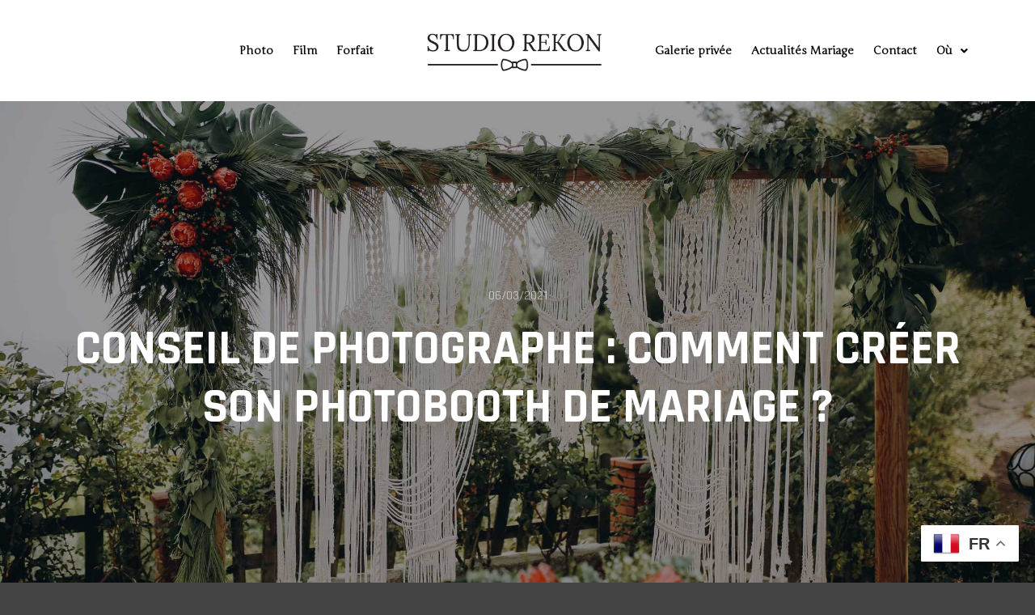

--- FILE ---
content_type: text/html; charset=utf-8
request_url: https://rekon.fr/creer-photobooth-mariage/
body_size: 20533
content:
<!DOCTYPE html>
<!--[if IE 9]>    <html class="no-js lt-ie10" lang="fr-FR"> <![endif]-->
<!--[if gt IE 9]><!--> <html class="no-js" lang="fr-FR"> <!--<![endif]-->
<head>
<meta name='robots' content='index, follow, max-image-preview:large, max-snippet:-1, max-video-preview:-1'/>

<title>Conseil de photographe : Comment créer son Photobooth de mariage ? - Photographe Vidéaste - Studio Rekon</title>
<link rel="canonical" href="https://rekon.fr/creer-photobooth-mariage/"/>
<meta property="og:locale" content="fr_FR"/>
<meta property="og:type" content="article"/>
<meta property="og:title" content="Conseil de photographe : Comment créer son Photobooth de mariage ?"/>
<meta property="og:description" content="COMMENT CRÉER LE PHOTOBOOTH DE VOTRE MARIAGE ? Le jour J est enfin arrivé, les familles et amis des mariés se pressent au cocktail et picorent les&hellip;  Lire la suite"/>
<meta property="og:url" content="https://rekon.fr/creer-photobooth-mariage/"/>
<meta property="og:site_name" content="Photographe Vidéaste - Studio Rekon"/>
<meta property="article:publisher" content="https://web.facebook.com/studiorekon"/>
<meta property="article:published_time" content="2021-03-06T15:38:43+00:00"/>
<meta property="article:modified_time" content="2023-02-14T14:53:43+00:00"/>
<meta property="og:image" content="https://rekon.fr/wp-content/uploads/2021/03/photobooth-mariage-video-avignon-1.jpg"/>
<meta property="og:image:width" content="2121"/>
<meta property="og:image:height" content="1414"/>
<meta property="og:image:type" content="image/jpeg"/>
<meta name="author" content="Bilal"/>
<meta name="twitter:card" content="summary_large_image"/>
<meta name="twitter:label1" content="Écrit par"/>
<meta name="twitter:data1" content="Bilal"/>
<meta name="twitter:label2" content="Durée de lecture estimée"/>
<meta name="twitter:data2" content="7 minutes"/>
<script type="application/ld+json" class="yoast-schema-graph">{"@context":"https://schema.org","@graph":[{"@type":"Article","@id":"https://rekon.fr/creer-photobooth-mariage/#article","isPartOf":{"@id":"https://rekon.fr/creer-photobooth-mariage/"},"author":{"name":"Bilal","@id":"https://rekon.fr/#/schema/person/4a7a4512f5eefabe098189859a7209ae"},"headline":"Conseil de photographe : Comment créer son Photobooth de mariage ?","datePublished":"2021-03-06T15:38:43+00:00","dateModified":"2023-02-14T14:53:43+00:00","mainEntityOfPage":{"@id":"https://rekon.fr/creer-photobooth-mariage/"},"wordCount":1473,"commentCount":0,"publisher":{"@id":"https://rekon.fr/#organization"},"image":{"@id":"https://rekon.fr/creer-photobooth-mariage/#primaryimage"},"thumbnailUrl":"https://rekon.fr/wp-content/uploads/2021/03/photobooth-mariage-video-avignon-1.jpg","articleSection":["Lifestyle","News"],"inLanguage":"fr-FR","potentialAction":[{"@type":"CommentAction","name":"Comment","target":["https://rekon.fr/creer-photobooth-mariage/#respond"]}]},{"@type":"WebPage","@id":"https://rekon.fr/creer-photobooth-mariage/","url":"https://rekon.fr/creer-photobooth-mariage/","name":"Conseil de photographe : Comment créer son Photobooth de mariage ? - Photographe Vidéaste - Studio Rekon","isPartOf":{"@id":"https://rekon.fr/#website"},"primaryImageOfPage":{"@id":"https://rekon.fr/creer-photobooth-mariage/#primaryimage"},"image":{"@id":"https://rekon.fr/creer-photobooth-mariage/#primaryimage"},"thumbnailUrl":"https://rekon.fr/wp-content/uploads/2021/03/photobooth-mariage-video-avignon-1.jpg","datePublished":"2021-03-06T15:38:43+00:00","dateModified":"2023-02-14T14:53:43+00:00","breadcrumb":{"@id":"https://rekon.fr/creer-photobooth-mariage/#breadcrumb"},"inLanguage":"fr-FR","potentialAction":[{"@type":"ReadAction","target":["https://rekon.fr/creer-photobooth-mariage/"]}]},{"@type":"ImageObject","inLanguage":"fr-FR","@id":"https://rekon.fr/creer-photobooth-mariage/#primaryimage","url":"https://rekon.fr/wp-content/uploads/2021/03/photobooth-mariage-video-avignon-1.jpg","contentUrl":"https://rekon.fr/wp-content/uploads/2021/03/photobooth-mariage-video-avignon-1.jpg","width":2121,"height":1414},{"@type":"BreadcrumbList","@id":"https://rekon.fr/creer-photobooth-mariage/#breadcrumb","itemListElement":[{"@type":"ListItem","position":1,"name":"Accueil","item":"https://rekon.fr/"},{"@type":"ListItem","position":2,"name":"Conseil de photographe : Comment créer son Photobooth de mariage ?"}]},{"@type":"WebSite","@id":"https://rekon.fr/#website","url":"https://rekon.fr/","name":"Studio Rekon Photo Video","description":"Site dédié à offrir des services professionnels de photographie et de vidéographie de mariage, visant à capturer les moments les plus précieux et émotionnels de cette journée unique. Il propose des forfaits personnalisés pour répondre aux besoins des couples, avec une approche artistique et cinématographique pour immortaliser leurs souvenirs de manière intemporelle.","publisher":{"@id":"https://rekon.fr/#organization"},"alternateName":"photographe videaste","potentialAction":[{"@type":"SearchAction","target":{"@type":"EntryPoint","urlTemplate":"https://rekon.fr/?s={search_term_string}"},"query-input":"required name=search_term_string"}],"inLanguage":"fr-FR"},{"@type":"Organization","@id":"https://rekon.fr/#organization","name":"Studio Rekon Photo Video","url":"https://rekon.fr/","logo":{"@type":"ImageObject","inLanguage":"fr-FR","@id":"https://rekon.fr/#/schema/logo/image/","url":"https://rekon.fr/wp-content/uploads/2020/02/studiorekon-logo-2020.png","contentUrl":"https://rekon.fr/wp-content/uploads/2020/02/studiorekon-logo-2020.png","width":1772,"height":472,"caption":"Studio Rekon Photo Video"},"image":{"@id":"https://rekon.fr/#/schema/logo/image/"},"sameAs":["https://web.facebook.com/studiorekon","https://www.instagram.com/studiorekon/"]},{"@type":"Person","@id":"https://rekon.fr/#/schema/person/4a7a4512f5eefabe098189859a7209ae","name":"Bilal","image":{"@type":"ImageObject","inLanguage":"fr-FR","@id":"https://rekon.fr/#/schema/person/image/","url":"https://secure.gravatar.com/avatar/e47e43e64812e7152d27e6f52a2074c0?s=96&d=mm&r=g","contentUrl":"https://secure.gravatar.com/avatar/e47e43e64812e7152d27e6f52a2074c0?s=96&d=mm&r=g","caption":"Bilal"},"url":"https://rekon.fr/author/bilal/"}]}</script>

<link rel='dns-prefetch' href='//www.googletagmanager.com'/>
<link rel='dns-prefetch' href='//pagead2.googlesyndication.com'/>
<link href='https://fonts.gstatic.com' crossorigin rel='preconnect'/>
<link rel="alternate" type="application/rss+xml" title="Photographe Vidéaste - Studio Rekon &raquo; Flux" href="https://rekon.fr/feed/"/>
<link rel="alternate" type="application/rss+xml" title="Photographe Vidéaste - Studio Rekon &raquo; Flux des commentaires" href="https://rekon.fr/comments/feed/"/>
<link rel="alternate" type="application/rss+xml" title="Photographe Vidéaste - Studio Rekon &raquo; Conseil de photographe : Comment créer son Photobooth de mariage ? Flux des commentaires" href="https://rekon.fr/creer-photobooth-mariage/feed/"/>



<link rel="stylesheet" type="text/css" href="//rekon.fr/wp-content/cache/wpfc-minified/f1r7na5d/285jp.css" media="all"/>
<style id='global-styles-inline-css' type='text/css'>body{--wp--preset--color--black:#000;--wp--preset--color--cyan-bluish-gray:#abb8c3;--wp--preset--color--white:#fff;--wp--preset--color--pale-pink:#f78da7;--wp--preset--color--vivid-red:#cf2e2e;--wp--preset--color--luminous-vivid-orange:#ff6900;--wp--preset--color--luminous-vivid-amber:#fcb900;--wp--preset--color--light-green-cyan:#7bdcb5;--wp--preset--color--vivid-green-cyan:#00d084;--wp--preset--color--pale-cyan-blue:#8ed1fc;--wp--preset--color--vivid-cyan-blue:#0693e3;--wp--preset--color--vivid-purple:#9b51e0;--wp--preset--gradient--vivid-cyan-blue-to-vivid-purple:linear-gradient(135deg,rgba(6,147,227,1) 0%,#9b51e0 100%);--wp--preset--gradient--light-green-cyan-to-vivid-green-cyan:linear-gradient(135deg,#7adcb4 0%,#00d082 100%);--wp--preset--gradient--luminous-vivid-amber-to-luminous-vivid-orange:linear-gradient(135deg,rgba(252,185,0,1) 0%,rgba(255,105,0,1) 100%);--wp--preset--gradient--luminous-vivid-orange-to-vivid-red:linear-gradient(135deg,rgba(255,105,0,1) 0%,#cf2e2e 100%);--wp--preset--gradient--very-light-gray-to-cyan-bluish-gray:linear-gradient(135deg,#eee 0%,#a9b8c3 100%);--wp--preset--gradient--cool-to-warm-spectrum:linear-gradient(135deg,#4aeadc 0%,#9778d1 20%,#cf2aba 40%,#ee2c82 60%,#fb6962 80%,#fef84c 100%);--wp--preset--gradient--blush-light-purple:linear-gradient(135deg,#ffceec 0%,#9896f0 100%);--wp--preset--gradient--blush-bordeaux:linear-gradient(135deg,#fecda5 0%,#fe2d2d 50%,#6b003e 100%);--wp--preset--gradient--luminous-dusk:linear-gradient(135deg,#ffcb70 0%,#c751c0 50%,#4158d0 100%);--wp--preset--gradient--pale-ocean:linear-gradient(135deg,#fff5cb 0%,#b6e3d4 50%,#33a7b5 100%);--wp--preset--gradient--electric-grass:linear-gradient(135deg,#caf880 0%,#71ce7e 100%);--wp--preset--gradient--midnight:linear-gradient(135deg,#020381 0%,#2874fc 100%);--wp--preset--duotone--dark-grayscale:url(#wp-duotone-dark-grayscale);--wp--preset--duotone--grayscale:url(#wp-duotone-grayscale);--wp--preset--duotone--purple-yellow:url(#wp-duotone-purple-yellow);--wp--preset--duotone--blue-red:url(#wp-duotone-blue-red);--wp--preset--duotone--midnight:url(#wp-duotone-midnight);--wp--preset--duotone--magenta-yellow:url(#wp-duotone-magenta-yellow);--wp--preset--duotone--purple-green:url(#wp-duotone-purple-green);--wp--preset--duotone--blue-orange:url(#wp-duotone-blue-orange);--wp--preset--font-size--small:13px;--wp--preset--font-size--medium:20px;--wp--preset--font-size--large:36px;--wp--preset--font-size--x-large:42px;--wp--preset--spacing--20:.44rem;--wp--preset--spacing--30:.67rem;--wp--preset--spacing--40:1rem;--wp--preset--spacing--50:1.5rem;--wp--preset--spacing--60:2.25rem;--wp--preset--spacing--70:3.38rem;--wp--preset--spacing--80:5.06rem}:where(.is-layout-flex){gap:.5em}body .is-layout-flow>.alignleft{float:left;margin-inline-start:0;margin-inline-end:2em}body .is-layout-flow>.alignright{float:right;margin-inline-start:2em;margin-inline-end:0}body .is-layout-flow>.aligncenter{margin-left:auto!important;margin-right:auto!important}body .is-layout-constrained>.alignleft{float:left;margin-inline-start:0;margin-inline-end:2em}body .is-layout-constrained>.alignright{float:right;margin-inline-start:2em;margin-inline-end:0}body .is-layout-constrained>.aligncenter{margin-left:auto!important;margin-right:auto!important}body .is-layout-constrained > :where(:not(.alignleft):not(.alignright):not(.alignfull)){max-width:var(--wp--style--global--content-size);margin-left:auto!important;margin-right:auto!important}body .is-layout-constrained>.alignwide{max-width:var(--wp--style--global--wide-size)}body .is-layout-flex{display:flex}body .is-layout-flex{flex-wrap:wrap;align-items:center}body .is-layout-flex>*{margin:0}:where(.wp-block-columns.is-layout-flex){gap:2em}.has-black-color{color:var(--wp--preset--color--black)!important}.has-cyan-bluish-gray-color{color:var(--wp--preset--color--cyan-bluish-gray)!important}.has-white-color{color:var(--wp--preset--color--white)!important}.has-pale-pink-color{color:var(--wp--preset--color--pale-pink)!important}.has-vivid-red-color{color:var(--wp--preset--color--vivid-red)!important}.has-luminous-vivid-orange-color{color:var(--wp--preset--color--luminous-vivid-orange)!important}.has-luminous-vivid-amber-color{color:var(--wp--preset--color--luminous-vivid-amber)!important}.has-light-green-cyan-color{color:var(--wp--preset--color--light-green-cyan)!important}.has-vivid-green-cyan-color{color:var(--wp--preset--color--vivid-green-cyan)!important}.has-pale-cyan-blue-color{color:var(--wp--preset--color--pale-cyan-blue)!important}.has-vivid-cyan-blue-color{color:var(--wp--preset--color--vivid-cyan-blue)!important}.has-vivid-purple-color{color:var(--wp--preset--color--vivid-purple)!important}.has-black-background-color{background-color:var(--wp--preset--color--black)!important}.has-cyan-bluish-gray-background-color{background-color:var(--wp--preset--color--cyan-bluish-gray)!important}.has-white-background-color{background-color:var(--wp--preset--color--white)!important}.has-pale-pink-background-color{background-color:var(--wp--preset--color--pale-pink)!important}.has-vivid-red-background-color{background-color:var(--wp--preset--color--vivid-red)!important}.has-luminous-vivid-orange-background-color{background-color:var(--wp--preset--color--luminous-vivid-orange)!important}.has-luminous-vivid-amber-background-color{background-color:var(--wp--preset--color--luminous-vivid-amber)!important}.has-light-green-cyan-background-color{background-color:var(--wp--preset--color--light-green-cyan)!important}.has-vivid-green-cyan-background-color{background-color:var(--wp--preset--color--vivid-green-cyan)!important}.has-pale-cyan-blue-background-color{background-color:var(--wp--preset--color--pale-cyan-blue)!important}.has-vivid-cyan-blue-background-color{background-color:var(--wp--preset--color--vivid-cyan-blue)!important}.has-vivid-purple-background-color{background-color:var(--wp--preset--color--vivid-purple)!important}.has-black-border-color{border-color:var(--wp--preset--color--black)!important}.has-cyan-bluish-gray-border-color{border-color:var(--wp--preset--color--cyan-bluish-gray)!important}.has-white-border-color{border-color:var(--wp--preset--color--white)!important}.has-pale-pink-border-color{border-color:var(--wp--preset--color--pale-pink)!important}.has-vivid-red-border-color{border-color:var(--wp--preset--color--vivid-red)!important}.has-luminous-vivid-orange-border-color{border-color:var(--wp--preset--color--luminous-vivid-orange)!important}.has-luminous-vivid-amber-border-color{border-color:var(--wp--preset--color--luminous-vivid-amber)!important}.has-light-green-cyan-border-color{border-color:var(--wp--preset--color--light-green-cyan)!important}.has-vivid-green-cyan-border-color{border-color:var(--wp--preset--color--vivid-green-cyan)!important}.has-pale-cyan-blue-border-color{border-color:var(--wp--preset--color--pale-cyan-blue)!important}.has-vivid-cyan-blue-border-color{border-color:var(--wp--preset--color--vivid-cyan-blue)!important}.has-vivid-purple-border-color{border-color:var(--wp--preset--color--vivid-purple)!important}.has-vivid-cyan-blue-to-vivid-purple-gradient-background{background:var(--wp--preset--gradient--vivid-cyan-blue-to-vivid-purple)!important}.has-light-green-cyan-to-vivid-green-cyan-gradient-background{background:var(--wp--preset--gradient--light-green-cyan-to-vivid-green-cyan)!important}.has-luminous-vivid-amber-to-luminous-vivid-orange-gradient-background{background:var(--wp--preset--gradient--luminous-vivid-amber-to-luminous-vivid-orange)!important}.has-luminous-vivid-orange-to-vivid-red-gradient-background{background:var(--wp--preset--gradient--luminous-vivid-orange-to-vivid-red)!important}.has-very-light-gray-to-cyan-bluish-gray-gradient-background{background:var(--wp--preset--gradient--very-light-gray-to-cyan-bluish-gray)!important}.has-cool-to-warm-spectrum-gradient-background{background:var(--wp--preset--gradient--cool-to-warm-spectrum)!important}.has-blush-light-purple-gradient-background{background:var(--wp--preset--gradient--blush-light-purple)!important}.has-blush-bordeaux-gradient-background{background:var(--wp--preset--gradient--blush-bordeaux)!important}.has-luminous-dusk-gradient-background{background:var(--wp--preset--gradient--luminous-dusk)!important}.has-pale-ocean-gradient-background{background:var(--wp--preset--gradient--pale-ocean)!important}.has-electric-grass-gradient-background{background:var(--wp--preset--gradient--electric-grass)!important}.has-midnight-gradient-background{background:var(--wp--preset--gradient--midnight)!important}.has-small-font-size{font-size:var(--wp--preset--font-size--small)!important}.has-medium-font-size{font-size:var(--wp--preset--font-size--medium)!important}.has-large-font-size{font-size:var(--wp--preset--font-size--large)!important}.has-x-large-font-size{font-size:var(--wp--preset--font-size--x-large)!important}.wp-block-navigation a:where(:not(.wp-element-button)){color:inherit}:where(.wp-block-columns.is-layout-flex){gap:2em}.wp-block-pullquote{font-size:1.5em;line-height:1.6}</style>





<link rel="stylesheet" type="text/css" href="//rekon.fr/wp-content/cache/wpfc-minified/8wiihlid/285jp.css" media="all"/>
<link rel='stylesheet' id='elementor-post-10630-css' href='https://rekon.fr/wp-content/uploads/elementor/css/post-10630.css?ver=1735139423' type='text/css' media='all'/>





<link rel="stylesheet" type="text/css" href="//rekon.fr/wp-content/cache/wpfc-minified/860fyv3y/285jp.css" media="all"/>
<link rel='stylesheet' id='elementor-post-9537-css' href='https://rekon.fr/wp-content/uploads/elementor/css/post-9537.css?ver=1765473427' type='text/css' media='all'/>
<link rel='stylesheet' id='elementor-post-9430-css' href='https://rekon.fr/wp-content/uploads/elementor/css/post-9430.css?ver=1735139424' type='text/css' media='all'/>





<link rel="stylesheet" type="text/css" href="//rekon.fr/wp-content/cache/wpfc-minified/kmts6dcp/285jp.css" media="all"/>
<style id='a13-user-css-inline-css' type='text/css'>
.single-post .title-bar.outside{background-image:url(https://rekon.fr/wp-content/uploads/2021/03/photobooth-mariage-video-avignon-1.jpg)}
</style>
<link rel='stylesheet' id='google-fonts-1-css' href='https://fonts.googleapis.com/css?family=Junge%3A100%2C100italic%2C200%2C200italic%2C300%2C300italic%2C400%2C400italic%2C500%2C500italic%2C600%2C600italic%2C700%2C700italic%2C800%2C800italic%2C900%2C900italic%7CJura%3A100%2C100italic%2C200%2C200italic%2C300%2C300italic%2C400%2C400italic%2C500%2C500italic%2C600%2C600italic%2C700%2C700italic%2C800%2C800italic%2C900%2C900italic&#038;display=auto&#038;ver=6.1.1' type='text/css' media='all'/>



<link rel="stylesheet" type="text/css" href="//rekon.fr/wp-content/cache/wpfc-minified/m90dwcfg/285jp.css" media="all"/>
<link rel="preconnect" href="https://fonts.gstatic.com/" crossorigin><script src='//rekon.fr/wp-content/cache/wpfc-minified/12tflgiv/285jp.js' type="text/javascript"></script>


<script type='text/javascript' id='flo-instagram-js-extra'>//<![CDATA[
var floAjaxUrl="https:\/\/rekon.fr\/wp-admin\/admin-ajax.php";
//]]></script>
<script src='//rekon.fr/wp-content/cache/wpfc-minified/eqfj2rac/285jp.js' type="text/javascript"></script>





<script type='text/javascript' src='https://www.googletagmanager.com/gtag/js?id=GT-TBW86MV' id='google_gtagjs-js' async></script>
<script type='text/javascript' id='google_gtagjs-js-after'>
window.dataLayer = window.dataLayer || [];function gtag(){dataLayer.push(arguments);}
gtag("set","linker",{"domains":["rekon.fr"]});
gtag("js", new Date());
gtag("set", "developer_id.dZTNiMT", true);
gtag("config", "GT-TBW86MV");
window._googlesitekit = window._googlesitekit || {}; window._googlesitekit.throttledEvents = []; window._googlesitekit.gtagEvent = (name, data) => { var key = JSON.stringify( { name, data } ); if ( !! window._googlesitekit.throttledEvents[ key ] ) { return; } window._googlesitekit.throttledEvents[ key ] = true; setTimeout( () => { delete window._googlesitekit.throttledEvents[ key ]; }, 5 ); gtag( "event", name, { ...data, event_source: "site-kit" } ); }; 
</script>
<link rel="https://api.w.org/" href="https://rekon.fr/wp-json/"/><link rel="alternate" type="application/json" href="https://rekon.fr/wp-json/wp/v2/posts/11234"/><link rel="EditURI" type="application/rsd+xml" title="RSD" href="https://rekon.fr/xmlrpc.php?rsd"/>
<link rel="wlwmanifest" type="application/wlwmanifest+xml" href="https://rekon.fr/wp-includes/wlwmanifest.xml"/>
<meta name="generator" content="WordPress 6.1.1"/>
<link rel='shortlink' href='https://rekon.fr/?p=11234'/>
<link rel="alternate" type="application/json+oembed" href="https://rekon.fr/wp-json/oembed/1.0/embed?url=https%3A%2F%2Frekon.fr%2Fcreer-photobooth-mariage%2F"/>
<link rel="alternate" type="text/xml+oembed" href="https://rekon.fr/wp-json/oembed/1.0/embed?url=https%3A%2F%2Frekon.fr%2Fcreer-photobooth-mariage%2F&#038;format=xml"/>
<meta name="generator" content="Site Kit by Google 1.167.0"/><script type="text/javascript">//<![CDATA[
(function(){var docElement=document.documentElement,className=docElement.className;var reJS=new RegExp('(^|\\s)no-js( |\\s|$)');className=className.replace(reJS,'$1js$2');docElement.className=className;})();
//]]></script><script type="text/javascript">//<![CDATA[
WebFontConfig={google:{"families":["Rajdhani:300,400,500,600,700:latin","Rajdhani:300,400,500,600,700:latin","Rajdhani:300,400,500,600,700:latin"]},active:function(){if(window.jQuery){jQuery(document.body).trigger('webfontsloaded');}}};(function(d){var wf=d.createElement('script'),s=d.scripts[0];wf.src='https://rekon.fr/wp-content/themes/photoproof/js/webfontloader.min.js';wf.type='text/javascript';wf.async='true';s.parentNode.insertBefore(wf,s);})(document);
//]]></script><link rel="pingback" href="https://rekon.fr/xmlrpc.php">
<meta name="google-site-verification" content="zqrtolCo08FKqVlCGVE63fX6UiMRM9kbVCiGztMhup8">

<meta name="google-adsense-platform-account" content="ca-host-pub-2644536267352236">
<meta name="google-adsense-platform-domain" content="sitekit.withgoogle.com">

<meta name="generator" content="Elementor 3.11.2; settings: css_print_method-external, google_font-enabled, font_display-auto">
<style type="text/css">.recentcomments a{display:inline !important;padding:0 !important;margin:0 !important;}</style>

<script async="async" src="https://pagead2.googlesyndication.com/pagead/js/adsbygoogle.js?client=ca-pub-5630954938886544&amp;host=ca-host-pub-2644536267352236" crossorigin="anonymous" type="text/javascript"></script>

<link rel="icon" href="https://rekon.fr/wp-content/uploads/2024/12/cropped-photographe-icone-32x32.png" sizes="32x32"/>
<link rel="icon" href="https://rekon.fr/wp-content/uploads/2024/12/cropped-photographe-icone-192x192.png" sizes="192x192"/>
<link rel="apple-touch-icon" href="https://rekon.fr/wp-content/uploads/2024/12/cropped-photographe-icone-180x180.png"/>
<meta name="msapplication-TileImage" content="https://rekon.fr/wp-content/uploads/2024/12/cropped-photographe-icone-270x270.png"/>
<style type="text/css" id="wp-custom-css">
#to-top{
background-color:#c9ab88;
}
a{
text-decoration: none;
}
a:hover{
text-decoration: none;
}
.page-background.to-move{
background-color:white;
}
.bricks-frame.gallery-frame {
padding : 1%;
}
.bricks-frame .formatter{
background-color:#c9ab88;
}
.posts-list .title-bar.outside .overlay-color{
padding:60px;
}
.category-filter.posts-filter{
display:none;
}
.post .post-meta{
color:white;
}
a#to-top {
display: none;
}
ul.core-updates {
display: none;
}
ul.core-updates {
visibility: hidden;
}		</style>
<meta name="keywords" content="Rekon studio,Photographe et vidéaste, Photographe, Vidéaste, Photographe et vidéaste de mariage, Mariage, Marseille, Aix en provence, Avignon, Paca">
<meta name="robots" content="index, follow">
<meta http-equiv="Content-Type" content="text/html; charset=utf-8">
<meta name="google-site-verification" content="qvaL8G0CWlAAGiqvozFxl8t5FTRrI0zjiq-ex_yGZMI"/>
<meta name="language" content="French">
<meta charset="UTF-8"/>
<meta name="viewport" content="width=device-width,initial-scale=1"/>
<meta http-equiv="X-UA-Compatible" content="IE=edge">
<link rel="profile" href="https://gmpg.org/xfn/11"/>

<script async src="https://www.googletagmanager.com/gtag/js?id=G-MN4VVXE55W"></script>
<script>window.dataLayer=window.dataLayer||[];function gtag(){dataLayer.push(arguments);}gtag('js',new Date());gtag('config','G-MN4VVXE55W');</script>
</head>
<body data-rsssl=1 id="top" class="post-template-default single single-post postid-11234 single-format-standard wp-custom-logo side-menu-eff-3 header-horizontal site-layout-full elementor-default elementor-kit-10630 elementor-page elementor-page-11234" itemtype="https://schema.org/WebPage" itemscope>
<svg xmlns="http://www.w3.org/2000/svg" viewBox="0 0 0 0" width="0" height="0" focusable="false" role="none" style="visibility: hidden; position: absolute; left: -9999px; overflow: hidden;"><defs><filter id="wp-duotone-dark-grayscale"><feColorMatrix color-interpolation-filters="sRGB" type="matrix" values=" .299 .587 .114 0 0 .299 .587 .114 0 0 .299 .587 .114 0 0 .299 .587 .114 0 0 "/><feComponentTransfer color-interpolation-filters="sRGB"><feFuncR type="table" tableValues="0 0.49803921568627"/><feFuncG type="table" tableValues="0 0.49803921568627"/><feFuncB type="table" tableValues="0 0.49803921568627"/><feFuncA type="table" tableValues="1 1"/></feComponentTransfer><feComposite in2="SourceGraphic" operator="in"/></filter></defs></svg><svg xmlns="http://www.w3.org/2000/svg" viewBox="0 0 0 0" width="0" height="0" focusable="false" role="none" style="visibility: hidden; position: absolute; left: -9999px; overflow: hidden;"><defs><filter id="wp-duotone-grayscale"><feColorMatrix color-interpolation-filters="sRGB" type="matrix" values=" .299 .587 .114 0 0 .299 .587 .114 0 0 .299 .587 .114 0 0 .299 .587 .114 0 0 "/><feComponentTransfer color-interpolation-filters="sRGB"><feFuncR type="table" tableValues="0 1"/><feFuncG type="table" tableValues="0 1"/><feFuncB type="table" tableValues="0 1"/><feFuncA type="table" tableValues="1 1"/></feComponentTransfer><feComposite in2="SourceGraphic" operator="in"/></filter></defs></svg><svg xmlns="http://www.w3.org/2000/svg" viewBox="0 0 0 0" width="0" height="0" focusable="false" role="none" style="visibility: hidden; position: absolute; left: -9999px; overflow: hidden;"><defs><filter id="wp-duotone-purple-yellow"><feColorMatrix color-interpolation-filters="sRGB" type="matrix" values=" .299 .587 .114 0 0 .299 .587 .114 0 0 .299 .587 .114 0 0 .299 .587 .114 0 0 "/><feComponentTransfer color-interpolation-filters="sRGB"><feFuncR type="table" tableValues="0.54901960784314 0.98823529411765"/><feFuncG type="table" tableValues="0 1"/><feFuncB type="table" tableValues="0.71764705882353 0.25490196078431"/><feFuncA type="table" tableValues="1 1"/></feComponentTransfer><feComposite in2="SourceGraphic" operator="in"/></filter></defs></svg><svg xmlns="http://www.w3.org/2000/svg" viewBox="0 0 0 0" width="0" height="0" focusable="false" role="none" style="visibility: hidden; position: absolute; left: -9999px; overflow: hidden;"><defs><filter id="wp-duotone-blue-red"><feColorMatrix color-interpolation-filters="sRGB" type="matrix" values=" .299 .587 .114 0 0 .299 .587 .114 0 0 .299 .587 .114 0 0 .299 .587 .114 0 0 "/><feComponentTransfer color-interpolation-filters="sRGB"><feFuncR type="table" tableValues="0 1"/><feFuncG type="table" tableValues="0 0.27843137254902"/><feFuncB type="table" tableValues="0.5921568627451 0.27843137254902"/><feFuncA type="table" tableValues="1 1"/></feComponentTransfer><feComposite in2="SourceGraphic" operator="in"/></filter></defs></svg><svg xmlns="http://www.w3.org/2000/svg" viewBox="0 0 0 0" width="0" height="0" focusable="false" role="none" style="visibility: hidden; position: absolute; left: -9999px; overflow: hidden;"><defs><filter id="wp-duotone-midnight"><feColorMatrix color-interpolation-filters="sRGB" type="matrix" values=" .299 .587 .114 0 0 .299 .587 .114 0 0 .299 .587 .114 0 0 .299 .587 .114 0 0 "/><feComponentTransfer color-interpolation-filters="sRGB"><feFuncR type="table" tableValues="0 0"/><feFuncG type="table" tableValues="0 0.64705882352941"/><feFuncB type="table" tableValues="0 1"/><feFuncA type="table" tableValues="1 1"/></feComponentTransfer><feComposite in2="SourceGraphic" operator="in"/></filter></defs></svg><svg xmlns="http://www.w3.org/2000/svg" viewBox="0 0 0 0" width="0" height="0" focusable="false" role="none" style="visibility: hidden; position: absolute; left: -9999px; overflow: hidden;"><defs><filter id="wp-duotone-magenta-yellow"><feColorMatrix color-interpolation-filters="sRGB" type="matrix" values=" .299 .587 .114 0 0 .299 .587 .114 0 0 .299 .587 .114 0 0 .299 .587 .114 0 0 "/><feComponentTransfer color-interpolation-filters="sRGB"><feFuncR type="table" tableValues="0.78039215686275 1"/><feFuncG type="table" tableValues="0 0.94901960784314"/><feFuncB type="table" tableValues="0.35294117647059 0.47058823529412"/><feFuncA type="table" tableValues="1 1"/></feComponentTransfer><feComposite in2="SourceGraphic" operator="in"/></filter></defs></svg><svg xmlns="http://www.w3.org/2000/svg" viewBox="0 0 0 0" width="0" height="0" focusable="false" role="none" style="visibility: hidden; position: absolute; left: -9999px; overflow: hidden;"><defs><filter id="wp-duotone-purple-green"><feColorMatrix color-interpolation-filters="sRGB" type="matrix" values=" .299 .587 .114 0 0 .299 .587 .114 0 0 .299 .587 .114 0 0 .299 .587 .114 0 0 "/><feComponentTransfer color-interpolation-filters="sRGB"><feFuncR type="table" tableValues="0.65098039215686 0.40392156862745"/><feFuncG type="table" tableValues="0 1"/><feFuncB type="table" tableValues="0.44705882352941 0.4"/><feFuncA type="table" tableValues="1 1"/></feComponentTransfer><feComposite in2="SourceGraphic" operator="in"/></filter></defs></svg><svg xmlns="http://www.w3.org/2000/svg" viewBox="0 0 0 0" width="0" height="0" focusable="false" role="none" style="visibility: hidden; position: absolute; left: -9999px; overflow: hidden;"><defs><filter id="wp-duotone-blue-orange"><feColorMatrix color-interpolation-filters="sRGB" type="matrix" values=" .299 .587 .114 0 0 .299 .587 .114 0 0 .299 .587 .114 0 0 .299 .587 .114 0 0 "/><feComponentTransfer color-interpolation-filters="sRGB"><feFuncR type="table" tableValues="0.098039215686275 1"/><feFuncG type="table" tableValues="0 0.66274509803922"/><feFuncB type="table" tableValues="0.84705882352941 0.41960784313725"/><feFuncA type="table" tableValues="1 1"/></feComponentTransfer><feComposite in2="SourceGraphic" operator="in"/></filter></defs></svg><div class="whole-layout">
<div id="preloader" class="flash onReady">
<div class="preload-content">
<div class="preloader-animation">				<div class="pace-progress"><div class="pace-progress-inner"></div></div>
<div class="pace-activity"></div>
</div>
<a class="skip-preloader a13icon-cross" href="#"></a>
</div>
</div>
<div class="page-background to-move"></div>
<div class="container-elementor-header">		<div data-elementor-type="header" data-elementor-id="9537" class="elementor elementor-9537 elementor-location-header">
<div class="elementor-section-wrap">
<section class="elementor-section elementor-top-section elementor-element elementor-element-ce52dd1 elementor-hidden-desktop elementor-section-content-top elementor-section-stretched she-header-yes elementor-section-boxed elementor-section-height-default elementor-section-height-default" data-id="ce52dd1" data-element_type="section" data-settings="{&quot;stretch_section&quot;:&quot;section-stretched&quot;,&quot;transparent&quot;:&quot;yes&quot;,&quot;background_background&quot;:&quot;classic&quot;,&quot;transparent_on&quot;:[&quot;desktop&quot;,&quot;tablet&quot;,&quot;mobile&quot;],&quot;scroll_distance&quot;:{&quot;unit&quot;:&quot;px&quot;,&quot;size&quot;:60,&quot;sizes&quot;:[]},&quot;scroll_distance_tablet&quot;:{&quot;unit&quot;:&quot;px&quot;,&quot;size&quot;:&quot;&quot;,&quot;sizes&quot;:[]},&quot;scroll_distance_mobile&quot;:{&quot;unit&quot;:&quot;px&quot;,&quot;size&quot;:&quot;&quot;,&quot;sizes&quot;:[]}}">
<div class="elementor-container elementor-column-gap-default">
<div class="elementor-row">
<div class="elementor-column elementor-col-66 elementor-top-column elementor-element elementor-element-ca4fe05" data-id="ca4fe05" data-element_type="column" data-settings="{&quot;animation_tablet&quot;:&quot;fadeIn&quot;,&quot;animation_mobile&quot;:&quot;none&quot;}">
<div class="elementor-column-wrap elementor-element-populated">
<div class="elementor-widget-wrap">
<div class="elementor-element elementor-element-e0452af elementor-widget elementor-widget-theme-site-logo elementor-widget-image" data-id="e0452af" data-element_type="widget" data-widget_type="theme-site-logo.default">
<div class="elementor-widget-container">
<div class="elementor-image">
<a href="https://rekon.fr">
<img width="300" height="80" src="https://rekon.fr/wp-content/uploads/2020/02/studiorekon-logo-2020-300x80.png" class="attachment-medium size-medium wp-image-10600" alt="logo studio rekon" loading="lazy" srcset="https://rekon.fr/wp-content/uploads/2020/02/studiorekon-logo-2020-300x80.png 300w, https://rekon.fr/wp-content/uploads/2020/02/studiorekon-logo-2020-1024x273.png 1024w, https://rekon.fr/wp-content/uploads/2020/02/studiorekon-logo-2020-768x205.png 768w, https://rekon.fr/wp-content/uploads/2020/02/studiorekon-logo-2020-1536x409.png 1536w, https://rekon.fr/wp-content/uploads/2020/02/studiorekon-logo-2020.png 1772w" sizes="(max-width: 300px) 100vw, 300px"/>				</a>
</div>
</div>
</div>
</div>
</div>
</div>
<div class="elementor-column elementor-col-33 elementor-top-column elementor-element elementor-element-32200fc" data-id="32200fc" data-element_type="column">
<div class="elementor-column-wrap elementor-element-populated">
<div class="elementor-widget-wrap">
<div class="elementor-element elementor-element-f2ca54d elementor-nav-menu__align-center elementor-nav-menu--stretch elementor-hidden-desktop elementor-nav-menu--dropdown-tablet elementor-nav-menu__text-align-aside elementor-nav-menu--toggle elementor-nav-menu--burger elementor-widget elementor-widget-nav-menu" data-id="f2ca54d" data-element_type="widget" data-settings="{&quot;full_width&quot;:&quot;stretch&quot;,&quot;toggle_icon_hover_animation&quot;:&quot;pulse-shrink&quot;,&quot;layout&quot;:&quot;vertical&quot;,&quot;submenu_icon&quot;:{&quot;value&quot;:&quot;&lt;i class=\&quot;fas fa-caret-down\&quot;&gt;&lt;\/i&gt;&quot;,&quot;library&quot;:&quot;fa-solid&quot;},&quot;toggle&quot;:&quot;burger&quot;}" data-widget_type="nav-menu.default">
<div class="elementor-widget-container">
<nav class="elementor-nav-menu--main elementor-nav-menu__container elementor-nav-menu--layout-vertical e--pointer-underline e--animation-grow">
<ul id="menu-1-f2ca54d" class="elementor-nav-menu sm-vertical"><li class="menu-item menu-item-type-post_type menu-item-object-page menu-item-9221"><a href="https://rekon.fr/photographe-de-mariage/" class="elementor-item">Photo</a></li>
<li class="menu-item menu-item-type-post_type menu-item-object-page menu-item-9220"><a href="https://rekon.fr/videaste-de-mariage/" class="elementor-item">Film</a></li>
<li class="menu-item menu-item-type-post_type menu-item-object-page menu-item-9219"><a href="https://rekon.fr/forfait-photographe-mariage/" class="elementor-item">Forfait</a></li>
<li class="menu-item menu-item-type-post_type menu-item-object-page menu-item-12761"><a href="https://rekon.fr/actualites-mariage/" class="elementor-item">Actualités Mariage</a></li>
<li class="menu-item menu-item-type-post_type menu-item-object-page menu-item-9231"><a href="https://rekon.fr/galerie-privee-photo/" class="elementor-item">Galerie privée</a></li>
<li class="menu-item menu-item-type-post_type menu-item-object-page menu-item-9273"><a href="https://rekon.fr/contact/" class="elementor-item">Contact</a></li>
<li class="menu-item menu-item-type-custom menu-item-object-custom menu-item-has-children menu-parent-item menu-item-10966"><a href="http://Où" class="elementor-item">Où</a>
<ul class="sub-menu elementor-nav-menu--dropdown">
<li class="menu-item menu-item-type-post_type menu-item-object-page menu-item-10967"><a href="https://rekon.fr/photographe-mariage-aix-en-provence/" class="elementor-sub-item">Photographe Mariage Aix en provence</a></li>
<li class="menu-item menu-item-type-post_type menu-item-object-page menu-item-10968"><a href="https://rekon.fr/photographe-mariage-nice/" class="elementor-sub-item">Photographe Mariage Nice</a></li>
<li class="menu-item menu-item-type-post_type menu-item-object-page menu-item-10969"><a href="https://rekon.fr/photographe-mariage-avignon/" class="elementor-sub-item">Photographe Mariage Avignon</a></li>
<li class="menu-item menu-item-type-post_type menu-item-object-page menu-item-10972"><a href="https://rekon.fr/photographe-mariage-lyon/" class="elementor-sub-item">Photographe Mariage Lyon</a></li>
<li class="menu-item menu-item-type-post_type menu-item-object-page menu-item-10971"><a href="https://rekon.fr/photographe-mariage-marseille/" class="elementor-sub-item">Photographe Mariage Marseille</a></li>
<li class="menu-item menu-item-type-post_type menu-item-object-page menu-item-10970"><a href="https://rekon.fr/photographe-mariage-marrakech/" class="elementor-sub-item">Photographe Mariage Marrakech</a></li>
</ul>
</li>
</ul>			</nav>
<div class="elementor-menu-toggle" role="button" tabindex="0" aria-label="Menu Toggle" aria-expanded="false">
<i aria-hidden="true" role="presentation" class="elementor-menu-toggle__icon--open elementor-animation-pulse-shrink eicon-menu-bar"></i><i aria-hidden="true" role="presentation" class="elementor-menu-toggle__icon--close elementor-animation-pulse-shrink eicon-close"></i>			<span class="elementor-screen-only">Menu</span>
</div>
<nav class="elementor-nav-menu--dropdown elementor-nav-menu__container" aria-hidden="true">
<ul id="menu-2-f2ca54d" class="elementor-nav-menu sm-vertical"><li class="menu-item menu-item-type-post_type menu-item-object-page menu-item-9221"><a href="https://rekon.fr/photographe-de-mariage/" class="elementor-item" tabindex="-1">Photo</a></li>
<li class="menu-item menu-item-type-post_type menu-item-object-page menu-item-9220"><a href="https://rekon.fr/videaste-de-mariage/" class="elementor-item" tabindex="-1">Film</a></li>
<li class="menu-item menu-item-type-post_type menu-item-object-page menu-item-9219"><a href="https://rekon.fr/forfait-photographe-mariage/" class="elementor-item" tabindex="-1">Forfait</a></li>
<li class="menu-item menu-item-type-post_type menu-item-object-page menu-item-12761"><a href="https://rekon.fr/actualites-mariage/" class="elementor-item" tabindex="-1">Actualités Mariage</a></li>
<li class="menu-item menu-item-type-post_type menu-item-object-page menu-item-9231"><a href="https://rekon.fr/galerie-privee-photo/" class="elementor-item" tabindex="-1">Galerie privée</a></li>
<li class="menu-item menu-item-type-post_type menu-item-object-page menu-item-9273"><a href="https://rekon.fr/contact/" class="elementor-item" tabindex="-1">Contact</a></li>
<li class="menu-item menu-item-type-custom menu-item-object-custom menu-item-has-children menu-parent-item menu-item-10966"><a href="http://Où" class="elementor-item" tabindex="-1">Où</a>
<ul class="sub-menu elementor-nav-menu--dropdown">
<li class="menu-item menu-item-type-post_type menu-item-object-page menu-item-10967"><a href="https://rekon.fr/photographe-mariage-aix-en-provence/" class="elementor-sub-item" tabindex="-1">Photographe Mariage Aix en provence</a></li>
<li class="menu-item menu-item-type-post_type menu-item-object-page menu-item-10968"><a href="https://rekon.fr/photographe-mariage-nice/" class="elementor-sub-item" tabindex="-1">Photographe Mariage Nice</a></li>
<li class="menu-item menu-item-type-post_type menu-item-object-page menu-item-10969"><a href="https://rekon.fr/photographe-mariage-avignon/" class="elementor-sub-item" tabindex="-1">Photographe Mariage Avignon</a></li>
<li class="menu-item menu-item-type-post_type menu-item-object-page menu-item-10972"><a href="https://rekon.fr/photographe-mariage-lyon/" class="elementor-sub-item" tabindex="-1">Photographe Mariage Lyon</a></li>
<li class="menu-item menu-item-type-post_type menu-item-object-page menu-item-10971"><a href="https://rekon.fr/photographe-mariage-marseille/" class="elementor-sub-item" tabindex="-1">Photographe Mariage Marseille</a></li>
<li class="menu-item menu-item-type-post_type menu-item-object-page menu-item-10970"><a href="https://rekon.fr/photographe-mariage-marrakech/" class="elementor-sub-item" tabindex="-1">Photographe Mariage Marrakech</a></li>
</ul>
</li>
</ul>			</nav>
</div>
</div>
</div>
</div>
</div>
</div>
</div>
</section>
<section class="elementor-section elementor-top-section elementor-element elementor-element-342f6d3b elementor-section-content-middle elementor-section-height-min-height elementor-hidden-mobile she-header-yes elementor-section-full_width elementor-hidden-tablet elementor-section-height-default elementor-section-items-middle" data-id="342f6d3b" data-element_type="section" data-settings="{&quot;sticky&quot;:&quot;top&quot;,&quot;background_show&quot;:&quot;yes&quot;,&quot;background&quot;:&quot;rgba(226,226,226,0.9)&quot;,&quot;scroll_distance&quot;:{&quot;unit&quot;:&quot;px&quot;,&quot;size&quot;:50,&quot;sizes&quot;:[]},&quot;background_background&quot;:&quot;classic&quot;,&quot;transparent&quot;:&quot;yes&quot;,&quot;shrink_header_logo&quot;:&quot;yes&quot;,&quot;sticky_on&quot;:[&quot;desktop&quot;,&quot;tablet&quot;,&quot;mobile&quot;],&quot;sticky_offset&quot;:0,&quot;sticky_effects_offset&quot;:0,&quot;transparent_on&quot;:[&quot;desktop&quot;,&quot;tablet&quot;,&quot;mobile&quot;],&quot;scroll_distance_tablet&quot;:{&quot;unit&quot;:&quot;px&quot;,&quot;size&quot;:&quot;&quot;,&quot;sizes&quot;:[]},&quot;scroll_distance_mobile&quot;:{&quot;unit&quot;:&quot;px&quot;,&quot;size&quot;:&quot;&quot;,&quot;sizes&quot;:[]},&quot;custom_height_header_logo&quot;:{&quot;unit&quot;:&quot;px&quot;,&quot;size&quot;:100,&quot;sizes&quot;:[]},&quot;custom_height_header_logo_tablet&quot;:{&quot;unit&quot;:&quot;px&quot;,&quot;size&quot;:&quot;&quot;,&quot;sizes&quot;:[]},&quot;custom_height_header_logo_mobile&quot;:{&quot;unit&quot;:&quot;px&quot;,&quot;size&quot;:&quot;&quot;,&quot;sizes&quot;:[]}}">
<div class="elementor-container elementor-column-gap-no">
<div class="elementor-row">
<div class="elementor-column elementor-col-33 elementor-top-column elementor-element elementor-element-567afd90 elementor-hidden-tablet elementor-hidden-mobile" data-id="567afd90" data-element_type="column">
<div class="elementor-column-wrap elementor-element-populated">
<div class="elementor-widget-wrap">
<div class="elementor-element elementor-element-1ac26eb4 elementor-nav-menu__align-right elementor-nav-menu--stretch elementor-nav-menu--dropdown-tablet elementor-nav-menu__text-align-aside elementor-nav-menu--toggle elementor-nav-menu--burger elementor-widget elementor-widget-nav-menu" data-id="1ac26eb4" data-element_type="widget" data-settings="{&quot;submenu_icon&quot;:{&quot;value&quot;:&quot;&lt;i class=\&quot;\&quot;&gt;&lt;\/i&gt;&quot;,&quot;library&quot;:&quot;&quot;},&quot;full_width&quot;:&quot;stretch&quot;,&quot;layout&quot;:&quot;horizontal&quot;,&quot;toggle&quot;:&quot;burger&quot;}" data-widget_type="nav-menu.default">
<div class="elementor-widget-container">
<nav class="elementor-nav-menu--main elementor-nav-menu__container elementor-nav-menu--layout-horizontal e--pointer-none">
<ul id="menu-1-1ac26eb4" class="elementor-nav-menu"><li class="menu-item menu-item-type-post_type menu-item-object-page menu-item-9546"><a href="https://rekon.fr/photographe-de-mariage/" class="elementor-item">Photo</a></li>
<li class="menu-item menu-item-type-post_type menu-item-object-page menu-item-9545"><a href="https://rekon.fr/videaste-de-mariage/" class="elementor-item">Film</a></li>
<li class="menu-item menu-item-type-post_type menu-item-object-page menu-item-9544"><a href="https://rekon.fr/forfait-photographe-mariage/" class="elementor-item">Forfait</a></li>
</ul>			</nav>
<div class="elementor-menu-toggle" role="button" tabindex="0" aria-label="Menu Toggle" aria-expanded="false">
<i aria-hidden="true" role="presentation" class="elementor-menu-toggle__icon--open eicon-menu-bar"></i><i aria-hidden="true" role="presentation" class="elementor-menu-toggle__icon--close eicon-close"></i>			<span class="elementor-screen-only">Menu</span>
</div>
<nav class="elementor-nav-menu--dropdown elementor-nav-menu__container" aria-hidden="true">
<ul id="menu-2-1ac26eb4" class="elementor-nav-menu"><li class="menu-item menu-item-type-post_type menu-item-object-page menu-item-9546"><a href="https://rekon.fr/photographe-de-mariage/" class="elementor-item" tabindex="-1">Photo</a></li>
<li class="menu-item menu-item-type-post_type menu-item-object-page menu-item-9545"><a href="https://rekon.fr/videaste-de-mariage/" class="elementor-item" tabindex="-1">Film</a></li>
<li class="menu-item menu-item-type-post_type menu-item-object-page menu-item-9544"><a href="https://rekon.fr/forfait-photographe-mariage/" class="elementor-item" tabindex="-1">Forfait</a></li>
</ul>			</nav>
</div>
</div>
</div>
</div>
</div>
<div class="make-column-clickable-elementor elementor-column elementor-col-33 elementor-top-column elementor-element elementor-element-d14af5b" style="cursor: pointer;" data-column-clickable="https://rekon.fr" data-column-clickable-blank="_self" data-id="d14af5b" data-element_type="column">
<div class="elementor-column-wrap elementor-element-populated">
<div class="elementor-widget-wrap">
<div class="elementor-element elementor-element-506cda3 elementor-widget elementor-widget-image" data-id="506cda3" data-element_type="widget" data-widget_type="image.default">
<div class="elementor-widget-container">
<div class="elementor-image">
<img width="1772" height="472" src="https://rekon.fr/wp-content/uploads/2020/02/studiorekon-logo-2020.png" class="attachment-full size-full wp-image-10600" alt="logo studio rekon" loading="lazy" srcset="https://rekon.fr/wp-content/uploads/2020/02/studiorekon-logo-2020.png 1772w, https://rekon.fr/wp-content/uploads/2020/02/studiorekon-logo-2020-300x80.png 300w, https://rekon.fr/wp-content/uploads/2020/02/studiorekon-logo-2020-1024x273.png 1024w, https://rekon.fr/wp-content/uploads/2020/02/studiorekon-logo-2020-768x205.png 768w, https://rekon.fr/wp-content/uploads/2020/02/studiorekon-logo-2020-1536x409.png 1536w" sizes="(max-width: 1772px) 100vw, 1772px"/>														</div>
</div>
</div>
</div>
</div>
</div>
<div class="elementor-column elementor-col-33 elementor-top-column elementor-element elementor-element-875386e elementor-hidden-tablet elementor-hidden-mobile" data-id="875386e" data-element_type="column">
<div class="elementor-column-wrap elementor-element-populated">
<div class="elementor-widget-wrap">
<div class="elementor-element elementor-element-279c2d3 elementor-nav-menu__align-left elementor-nav-menu--stretch elementor-nav-menu--dropdown-tablet elementor-nav-menu__text-align-aside elementor-nav-menu--toggle elementor-nav-menu--burger elementor-widget elementor-widget-nav-menu" data-id="279c2d3" data-element_type="widget" data-settings="{&quot;submenu_icon&quot;:{&quot;value&quot;:&quot;&lt;i class=\&quot;fas fa-angle-down\&quot;&gt;&lt;\/i&gt;&quot;,&quot;library&quot;:&quot;fa-solid&quot;},&quot;full_width&quot;:&quot;stretch&quot;,&quot;layout&quot;:&quot;horizontal&quot;,&quot;toggle&quot;:&quot;burger&quot;}" data-widget_type="nav-menu.default">
<div class="elementor-widget-container">
<nav class="elementor-nav-menu--main elementor-nav-menu__container elementor-nav-menu--layout-horizontal e--pointer-none">
<ul id="menu-1-279c2d3" class="elementor-nav-menu"><li class="menu-item menu-item-type-post_type menu-item-object-page menu-item-9543"><a href="https://rekon.fr/galerie-privee-photo/" class="elementor-item">Galerie privée</a></li>
<li class="menu-item menu-item-type-post_type menu-item-object-page menu-item-12742"><a href="https://rekon.fr/actualites-mariage/" class="elementor-item">Actualités Mariage</a></li>
<li class="menu-item menu-item-type-post_type menu-item-object-page menu-item-9542"><a href="https://rekon.fr/contact/" class="elementor-item">Contact</a></li>
<li class="menu-item menu-item-type-custom menu-item-object-custom menu-item-has-children menu-parent-item menu-item-10935"><a class="elementor-item">Où</a>
<ul class="sub-menu elementor-nav-menu--dropdown">
<li class="menu-item menu-item-type-post_type menu-item-object-page menu-item-10929"><a href="https://rekon.fr/photographe-mariage-marseille/" class="elementor-sub-item">Photographe Mariage Marseille</a></li>
<li class="menu-item menu-item-type-post_type menu-item-object-page menu-item-10930"><a href="https://rekon.fr/photographe-mariage-nice/" class="elementor-sub-item">Photographe Mariage Nice</a></li>
<li class="menu-item menu-item-type-post_type menu-item-object-page menu-item-10931"><a href="https://rekon.fr/photographe-mariage-lyon/" class="elementor-sub-item">Photographe Mariage Lyon</a></li>
<li class="menu-item menu-item-type-post_type menu-item-object-page menu-item-10932"><a href="https://rekon.fr/photographe-mariage-avignon/" class="elementor-sub-item">Photographe Mariage Avignon</a></li>
<li class="menu-item menu-item-type-post_type menu-item-object-page menu-item-10933"><a href="https://rekon.fr/photographe-mariage-aix-en-provence/" class="elementor-sub-item">Photographe Mariage Aix en Provence</a></li>
<li class="menu-item menu-item-type-post_type menu-item-object-page menu-item-10934"><a href="https://rekon.fr/photographe-mariage-marrakech/" class="elementor-sub-item">Photographe Mariage Marrakech</a></li>
</ul>
</li>
</ul>			</nav>
<div class="elementor-menu-toggle" role="button" tabindex="0" aria-label="Menu Toggle" aria-expanded="false">
<i aria-hidden="true" role="presentation" class="elementor-menu-toggle__icon--open eicon-menu-bar"></i><i aria-hidden="true" role="presentation" class="elementor-menu-toggle__icon--close eicon-close"></i>			<span class="elementor-screen-only">Menu</span>
</div>
<nav class="elementor-nav-menu--dropdown elementor-nav-menu__container" aria-hidden="true">
<ul id="menu-2-279c2d3" class="elementor-nav-menu"><li class="menu-item menu-item-type-post_type menu-item-object-page menu-item-9543"><a href="https://rekon.fr/galerie-privee-photo/" class="elementor-item" tabindex="-1">Galerie privée</a></li>
<li class="menu-item menu-item-type-post_type menu-item-object-page menu-item-12742"><a href="https://rekon.fr/actualites-mariage/" class="elementor-item" tabindex="-1">Actualités Mariage</a></li>
<li class="menu-item menu-item-type-post_type menu-item-object-page menu-item-9542"><a href="https://rekon.fr/contact/" class="elementor-item" tabindex="-1">Contact</a></li>
<li class="menu-item menu-item-type-custom menu-item-object-custom menu-item-has-children menu-parent-item menu-item-10935"><a class="elementor-item" tabindex="-1">Où</a>
<ul class="sub-menu elementor-nav-menu--dropdown">
<li class="menu-item menu-item-type-post_type menu-item-object-page menu-item-10929"><a href="https://rekon.fr/photographe-mariage-marseille/" class="elementor-sub-item" tabindex="-1">Photographe Mariage Marseille</a></li>
<li class="menu-item menu-item-type-post_type menu-item-object-page menu-item-10930"><a href="https://rekon.fr/photographe-mariage-nice/" class="elementor-sub-item" tabindex="-1">Photographe Mariage Nice</a></li>
<li class="menu-item menu-item-type-post_type menu-item-object-page menu-item-10931"><a href="https://rekon.fr/photographe-mariage-lyon/" class="elementor-sub-item" tabindex="-1">Photographe Mariage Lyon</a></li>
<li class="menu-item menu-item-type-post_type menu-item-object-page menu-item-10932"><a href="https://rekon.fr/photographe-mariage-avignon/" class="elementor-sub-item" tabindex="-1">Photographe Mariage Avignon</a></li>
<li class="menu-item menu-item-type-post_type menu-item-object-page menu-item-10933"><a href="https://rekon.fr/photographe-mariage-aix-en-provence/" class="elementor-sub-item" tabindex="-1">Photographe Mariage Aix en Provence</a></li>
<li class="menu-item menu-item-type-post_type menu-item-object-page menu-item-10934"><a href="https://rekon.fr/photographe-mariage-marrakech/" class="elementor-sub-item" tabindex="-1">Photographe Mariage Marrakech</a></li>
</ul>
</li>
</ul>			</nav>
</div>
</div>
</div>
</div>
</div>
</div>
</div>
</section>
</div>
</div>
</div>    <div id="mid" class="to-move layout-full_fixed layout-no-edge layout-fixed no-sidebars">
<header class="title-bar a13-parallax outside title_bar_variant_centered title_bar_width_full has-effect" data-a13-parallax-type="bt" data-a13-parallax-speed="1"><div class="overlay-color"><div class="in"><div class="post-meta"><time class="entry-date published updated" datetime="2021-03-06T15:38:43+00:00" itemprop="datePublished">06/03/2021</time> </div><div class="titles"><h1 class="page-title entry-title" itemprop="headline">Conseil de photographe : Comment créer son Photobooth de mariage ?</h1></div></div></div></header>
<article id="content" class="clearfix" itemtype="https://schema.org/CreativeWork" itemscope>
<div class="content-limiter">
<div id="col-mask">
<div id="post-11234" class="content-box post-11234 post type-post status-publish format-standard has-post-thumbnail category-lifestyle category-news">
<div class="formatter">
<div class="hentry">
<div class="post-hatom-fix">
<span class="entry-title">Conseil de photographe : Comment créer son Photobooth de mariage ?</span>
<div class="post-meta"><time class="entry-date published updated" datetime="2021-03-06T15:38:43+00:00" itemprop="datePublished">06/03/2021</time> </div>
</div>                                <div class="real-content entry-content" itemprop="text">
<div data-elementor-type="wp-post" data-elementor-id="11234" class="elementor elementor-11234">
<div class="elementor-inner">
<div class="elementor-section-wrap">
<section class="elementor-section elementor-top-section elementor-element elementor-element-6d867fc3 elementor-section-boxed elementor-section-height-default elementor-section-height-default" data-id="6d867fc3" data-element_type="section">
<div class="elementor-container elementor-column-gap-default">
<div class="elementor-row">
<div class="elementor-column elementor-col-100 elementor-top-column elementor-element elementor-element-78a581ee" data-id="78a581ee" data-element_type="column">
<div class="elementor-column-wrap elementor-element-populated">
<div class="elementor-widget-wrap">
<div class="elementor-element elementor-element-cfe5b42 elementor-widget elementor-widget-text-editor" data-id="cfe5b42" data-element_type="widget" data-widget_type="text-editor.default">
<div class="elementor-widget-container">
<div class="elementor-text-editor elementor-clearfix">
<p></p>
<p><strong>COMMENT CRÉER LE PHOTOBOOTH DE VOTRE MARIAGE ?</strong></p>
<p></p>
<p>Le jour J est enfin arrivé, les familles et amis des mariés se pressent au cocktail et picorent les petits fours. Tout ce beau monde ne se connait pas forcément et quoi de mieux pour briser la glace que le Photo Booth ? On enfile des accessoires amusants, on se positionne devant un fond rigolo et on se fait tirer le portrait. On repart avec quelques photos qu’on aura plaisir à revoir avant de recevoir les clichés officiels du professionnel qui couvre l’évènement. Furieusement tendance depuis quelques années, le Photo Booth a de beaux jours devant lui.</p>
<p></p>
<p><strong>QUELLES SONT LES SOLUTIONS DE PHOTO BOOTH DIY POUR LESQUELLES VOUS POUVEZ OPTER ?</strong></p>
<p></p>
<p>Deux solutions s’offrent à vous, l’appareil compact à photos instantanées et le reflex monté sur trépied. Vous aurez également besoin d’un cadre et/ou d’accessoires qui feront marrer les invités. Apportez un soin particulier à la lumière, d’intérieur ou d’extérieur. Enfin, prévoyez une solution d’impression nomade ou de partages des photos, afin que chacun puisse obtenir son cliché.</p>
<p></p>
<p><strong><em>POLAROID OU INSTAX, LEQUEL CHOISIR ?</em></strong></p>
<p></p>
<p>Polaroid a longtemps été seul sur le marché de la photo instantanée et le constructeur a profité de cette position dominante pour concevoir des modèles qui aujourd’hui encore restent chers à l’achat. Ajoutez-y le prix prohibitif des pellicules proposées par Impossible Project et vous comprendrez pourquoi je préfère me tourner vers les appareils Fujifilm. En effet, lorsque les droits du brevet du film instantané que Polaroid détenait sont tombés dans le domaine public, Fujifilm a lancé ses propres modèles d’appareils compacts.</p>
<p></p>
<p>Nous vous présentons les partenaires du blog, la suite de votre article juste en-dessous :</p>
<p></p>
<p>Fujifilm propose de nombreux modèles sur le marché, l’Instax Mini 8, l’Instax Wide, le dernier né de la gamme le Pop Instant, ainsi que l’Instax Sahare SP-2 qui permet d’imprimer les tirages depuis les smartphones. Lequel choisir ?  De mon côté, j’utilise l’Instax Wide. Ergonomique, il est facile à prendre en main et il possède un optique 95 mm f/14 particulièrement bien adapté à la prise de photos de groupes. Indispensable quand vous couvrez un évènement comme un mariage !  De plus, Fujifilm a récemment lancé des pellicules Instax mini en monochrome, moins chères que celles de la concurrence. Le noir et blanc est bien connu pour mettre les personnes en valeur, surtout en ce jour particulier où elles sont sur leur 31.  Le petit conseil en plus : pensez à demander à quelqu’un de vous assister !  L’ami pourra vous aider à remplacer rapidement les pellicules ou à gérer les problèmes techniques afin que vous puissiez assurer la prestation dans la joie et la bonne humeur (et surtout sans faire attendre les gens !).  Pour faire plaisir aux mariés, demandez aux invités que vous shootez de mettre leurs photos dans le livre d’or, à côtés de leurs petits mots. Le couple versera surement une petite larme lorsqu’il feuillettera son album !</p>
<p></p>
<p><strong><em>L’APPAREIL PHOTO SUR TRÉPIED</em></strong></p>
<p></p>
<p>Le rendu sera encore plus pro, mais il ne faut pas avoir peur qu’un invité un peu bourré ne le fasse tomber pendant la journée ! Faites donc attention à l’endroit où vous installerez votre matériel et évitez les lieux de passages, comme la table à cocktails.<br/>S’il existe des trépieds à très bas coûts, qui peuvent se poser sur une table, je recommande de mon côté d’investir dans un matériel de qualité, qui bouge le moins possible. Certains d’entre eux sont même équipés d’un crochet sur lequel vous pouvez attacher un sac rempli de sable.<br/>Pensez également à acheter une télécommande à infra-rouge qui permet un déclenchement à distance . Les invités se lâchent plus lorsqu’il n’y a pas un professionnel pour prendre les photos. Si votre reflex possède une connexion Wi-Fi, le déclenchement peut se faire depuis un IPad, pensez bien à mettre un décompte qui permettra aux invités d’avoir le temps de se mettre dans le cadre.<br/>Le petit conseil en plus : là encore, demandez à un ami de rester disponible pour gérer les éventuels problèmes techniques. </p>
<p></p>
<p><strong><em>LE CADRE : EN INTÉRIEUR OU EN EXTÉRIEUR, EN FONCTION DE L’HEURE (ET DES SAISONS !)</em></strong></p>
<p></p>
<p>Parce que la lumière change au cours de la journée, et que tout le monde ne se marie pas pendant les chauds mois d’été, pensez à varier l’installation du cadre. Lorsque le PhotoBooth est placé en extérieur, rangez-le après le cocktail, la lumière ne sera en effet plus suffisante.<br/>En intérieur, prévoyez assez de place pour pouvoir photographier les grands groupes. De la même manière, le fond doit être adapté, par exemple les miens que j’utilise à Avignon Provence ( 84 Vaucluse ) mesurent 2m50 à 3 mètres.<br/>Le cadre peut être composé d’un canapé, de ballons à tenir à la main ou encore de cadres peints, faites fonctionner vos méninges et laissez parler votre imagination !</p>
<p></p>
<p>Si le cocktail se passe dans un grand espace, ne pas mettre de fond peut également s’avérer être une bonne idée.</p>
<p></p>
<p>Du côté des accessoires, lâchez-vous ! En carton ou en bois, il y en a pour tous les goûts (et pour toutes les bourses !). Un petit détour par les marchés aux puces, les brocantes ou les vides-greniers vous permettra d’enrichir votre collection.</p>
<p></p>
<p><strong><em>LA QUESTION DE LA LUMIÈRE, NATURELLE OU ENRICHIE GRÂCE AU FLASH</em></strong></p>
<p></p>
<p>Bien évidemment, la plus jolie reste la lumière naturelle mais en fonction de la saison ou de l’heure, vous n’aurez pas toujours l’opportunité d’installer le Photo Booth en extérieur.<br/>Si le temps s’y prête, créez votre animation Photo Booth en extérieur pendant le cocktail, à cette heure de la journée, vous n’aurez pas besoin d’un appoint, la lumière naturelle est parfaite.<br/>A l’intérieur, la tâche se corse un peu mais rien d’insurmontable pour des professionnels en devenir comme vous. Vous connaissez dans doutes les défauts des flashs intégrés aux appareils : la lumière qu’ils diffusent n’est pas orientable, et le résultat n’est jamais flatteur. Pas sûr en effet que les invités vous remercient pour vos clichés où ils ont la peau qui brille ou les yeux rouges, alors qu’ils ont fourni tant d’efforts pour se préparer le matin. C’est pourquoi je vous conseille d’acheter un flash cobra, que vous orienterez vers le plafond. Les invités recevront donc une lumière indirecte, plus douce.<br/>Pour un rendu toujours plus professionnel, n’hésitez pas non plus à investir (ou à louer pour l’occasion) dans des lumières led continues dans une ring light, qui permettent de sublimer la lumière des portraits.</p>
<p></p>
<p><strong><em>LES SOLUTIONS D’IMPRESSION</em></strong></p>
<p></p>
<p>Fujifilm a lancé sur le marché la nouvelle version de son imprimante nomade, l’Instax share SP-2 Wi-Fi. Elle fonctionne uniquement depuis un IPhone ou une tablette, ce qui s’avère super pratique pour imprimer les photos regroupées sous le hashtag Instagram du couple.<br/>Kodak propose également deux modèles d’imprimantes mobiles, la Printer Mini et la Printer Dock.</p>
<p></p>
<p>Au niveau des logiciels, à côté de celui proposé par Apple, vous trouverez snap et manycam qui vous permettent d’obtenir un résultat équivalent sous Windows.</p>
<p></p>
<p><strong><em>LE PARTAGE EN LIGNE DES PHOTOS</em></strong></p>
<p></p>
<p>La petite astuce en plus : au préalable, avant que l’évènement ne débute, pensez à créer un hashtag qui lui sera dédié. De cette manière, vous retrouverez plus facilement toutes les photos des invités. Ensuite, dans l’hypothèse où vous utilisez un appareil photo sur trépied équipé du Wi-Fi, vous pourrez facilement sauvegarder en instantané tous les clichés dans un dossier dropbox. Vous utiliserez en parallèle l’application IFTTT pour uploader les photos sur Instagram en direct. Ceux qui ne participent pas au mariage pourront ainsi avoir un aperçu de ce qui s’y passe ! Peut-être avez-vous déjà entendu parler de la carte SD Eyefi ? Le constructeur promettait de vous faire gagner du temps en créant cette carte capable de transférer des photos et des vidéos directement vers un smartphone ou une tablette. Personnellement, je vous la déconseille. Si sur le papier elle offre une fonctionnalité pratique, en réalité elle n’est pas rapide et les déconnections se produisent trop fréquemment.</p>
<p></p>
<p></p>					</div>
</div>
</div>
</div>
</div>
</div>
</div>
</div>
</section>
</div>
</div>
</div>
<div class="clear"></div>
</div>
</div>
<div class="posts-nav"><a href="https://rekon.fr/le-nikon-d850-est-le-premier-reflex-a-recevoir-une-note-de-100-points-pour-son-capteur-par-dxomark/" class="item prev"><span><i class="fa fa-long-arrow-left"></i> Article précédent</span><span class="title">Le Nikon D850 est le premier reflex à recevoir une note de 100 points pour son capteur par DxOMark</span><span class="image"><img width="245" height="100" src="https://rekon.fr/wp-content/uploads/apollo13_images/picturemessage_b10qxly0.dpk_-7lojpwft94n27gkaezehm6nrbb9jzl5sdm.png" class="attachment-245x100x1x1x90 size-245x100x1x1x90 wp-post-image" alt="" decoding="async" itemprop="image"/></span></a><a href="https://rekon.fr/spectacle-ecole/" class="item next"><span>Article suivant <i class="fa fa-long-arrow-right"></i></span><span class="title">Accès Spectacle Ecole Sainte Catherine</span><span class="image"><img width="245" height="100" src="https://rekon.fr/wp-content/uploads/apollo13_images/spectacle-044-7lojpxhzwuo4i0h345l2yo6fs4w31u4wkq.jpg" class="attachment-245x100x1x1x90 size-245x100x1x1x90 wp-post-image" alt="" decoding="async" loading="lazy" itemprop="image"/></span></a></div>
<div id="comments" class="comments-area">
<div id="respond" class="comment-respond">
<h3 id="reply-title" class="comment-reply-title">Laisser un commentaire <small><a rel="nofollow" id="cancel-comment-reply-link" href="/creer-photobooth-mariage/#respond" style="display:none;">Annuler la réponse</a></small></h3><form action="https://rekon.fr/wp-comments-post.php" method="post" id="commentform" class="comment-form" novalidate><p class="comment-notes"><span id="email-notes">Votre adresse e-mail ne sera pas publiée.</span> <span class="required-field-message">Les champs obligatoires sont indiqués avec <span class="required">*</span></span></p><p class="comment-form-comment"><label for="comment">Commentaire <span class="required">*</span></label> <textarea id="comment" name="comment" cols="45" rows="8" maxlength="65525" required></textarea></p><p class="comment-form-author"><label for="author">Nom <span class="required">*</span></label> <input id="author" name="author" type="text" value="" size="30" maxlength="245" autocomplete="name" required /></p>
<p class="comment-form-email"><label for="email">E-mail <span class="required">*</span></label> <input id="email" name="email" type="email" value="" size="30" maxlength="100" aria-describedby="email-notes" autocomplete="email" required /></p>
<p class="comment-form-url"><label for="url">Site web</label> <input id="url" name="url" type="url" value="" size="30" maxlength="200" autocomplete="url"/></p>
<p class="comment-form-cookies-consent"><input id="wp-comment-cookies-consent" name="wp-comment-cookies-consent" type="checkbox" value="yes"/> <label for="wp-comment-cookies-consent">Enregistrer mon nom, mon e-mail et mon site dans le navigateur pour mon prochain commentaire.</label></p>
<p class="form-submit"><input name="submit" type="submit" id="submit" class="submit" value="Laisser un commentaire"/> <input type='hidden' name='comment_post_ID' value='11234' id='comment_post_ID'/>
<input type='hidden' name='comment_parent' id='comment_parent' value='0'/>
</p><p style="display: none;"><input type="hidden" id="akismet_comment_nonce" name="akismet_comment_nonce" value="57e04d6b41"/></p><p style="display: none !important;" class="akismet-fields-container" data-prefix="ak_"><label>&#916;<textarea name="ak_hp_textarea" cols="45" rows="8" maxlength="100"></textarea></label><input type="hidden" id="ak_js_1" name="ak_js" value="37"/><script>document.getElementById("ak_js_1").setAttribute("value",(new Date()).getTime());</script></p></form>	</div>
</div>
</div>
</div>
</div>
</div>
</article>
	</div>
<div class="container-elementor-footer">		<div data-elementor-type="footer" data-elementor-id="9430" class="elementor elementor-9430 elementor-location-footer">
<div class="elementor-section-wrap">
<section class="elementor-section elementor-top-section elementor-element elementor-element-9092e59 elementor-section-height-min-height elementor-section-content-middle elementor-section-stretched elementor-section-full_width elementor-hidden-phone elementor-section-height-default elementor-section-items-middle" data-id="9092e59" data-element_type="section" data-settings="{&quot;background_background&quot;:&quot;classic&quot;,&quot;stretch_section&quot;:&quot;section-stretched&quot;}">
<div class="elementor-container elementor-column-gap-default">
<div class="elementor-row">
<div class="elementor-column elementor-col-50 elementor-top-column elementor-element elementor-element-64280a3f" data-id="64280a3f" data-element_type="column">
<div class="elementor-column-wrap elementor-element-populated">
<div class="elementor-widget-wrap">
<div class="elementor-element elementor-element-2a5d614 elementor-widget elementor-widget-text-editor" data-id="2a5d614" data-element_type="widget" data-widget_type="text-editor.default">
<div class="elementor-widget-container">
<div class="elementor-text-editor elementor-clearfix">
<p>Nous intervenons dans toute la France et à l’international pour capturer les moments magiques de votre mariage. Nos services de photographie de mariage sont disponibles dans les villes suivantes : <a href="https://rekon.fr/photographe-mariage-avignon/">Avignon</a>, <a href="https://rekon.fr/photographe-mariage-aix-en-provence/">Aix-en-Provence</a>, <a href="https://rekon.fr/photographe-mariage-marseille/">Marseille</a>, <a href="https://rekon.fr/photographe-mariage-nice/">Nice</a>, <a href="https://rekon.fr/photographe-mariage-lyon/">Lyon</a>, ainsi qu&rsquo;à <a href="https://rekon.fr/photographe-mariage-marrakech/">Marrakech</a>.</p>					</div>
</div>
</div>
<div class="elementor-element elementor-element-12ab89f8 elementor-widget elementor-widget-heading" data-id="12ab89f8" data-element_type="widget" data-widget_type="heading.default">
<div class="elementor-widget-container">
<span class="elementor-heading-title elementor-size-default"><a href="https://rekon.fr">© Copyright 2025 - Studio Rekon - Droits réservés</a></span>		</div>
</div>
</div>
</div>
</div>
<div class="elementor-column elementor-col-50 elementor-top-column elementor-element elementor-element-caa9861" data-id="caa9861" data-element_type="column">
<div class="elementor-column-wrap elementor-element-populated">
<div class="elementor-widget-wrap">
<div class="elementor-element elementor-element-c9a4c1d elementor-icon-list--layout-inline elementor-align-center elementor-mobile-align-center elementor-list-item-link-full_width elementor-widget elementor-widget-icon-list" data-id="c9a4c1d" data-element_type="widget" data-widget_type="icon-list.default">
<div class="elementor-widget-container">
<ul class="elementor-icon-list-items elementor-inline-items">
<li class="elementor-icon-list-item elementor-inline-item">
<a href="https://rekon.fr/conditions-generales-de-vente/">
<span class="elementor-icon-list-text">CGV</span>
</a>
</li>
<li class="elementor-icon-list-item elementor-inline-item">
<a href="https://rekon.fr/mentions-legales/">
<span class="elementor-icon-list-text">Mentions légales</span>
</a>
</li>
<li class="elementor-icon-list-item elementor-inline-item">
<a href="https://rekon.fr/politique-de-confidentialite/">
<span class="elementor-icon-list-text">Politique de confidentialité</span>
</a>
</li>
</ul>
</div>
</div>
<div class="elementor-element elementor-element-3922288 elementor-shape-circle elementor-grid-tablet-0 elementor-grid-0 e-grid-align-center elementor-widget elementor-widget-social-icons" data-id="3922288" data-element_type="widget" data-widget_type="social-icons.default">
<div class="elementor-widget-container">
<div class="elementor-social-icons-wrapper elementor-grid">
<span class="elementor-grid-item">
<a class="elementor-icon elementor-social-icon elementor-social-icon-instagram elementor-repeater-item-9161013" href="https://www.instagram.com/bilal.photographe.mariage/" target="_blank">
<span class="elementor-screen-only">Instagram</span>
<i class="fab fa-instagram"></i>					</a>
</span>
</div>
</div>
</div>
</div>
</div>
</div>
</div>
</div>
</section>
</div>
</div>
</div>			<div id="menu-overlay" class="eff-default align-center">
<nav itemtype="https://schema.org/SiteNavigationElement" itemscope>
<ul><li class="page_item page-item-9165"><a href="https://rekon.fr/"><span>Accueil</span></a></li>
<li class="page_item page-item-12686"><a href="https://rekon.fr/actualites-mariage/"><span>Actualités Mariage</span></a></li>
<li class="page_item page-item-10345"><a href="https://rekon.fr/conditions-generales-de-vente/"><span>Conditions Générales de Vente</span></a></li>
<li class="page_item page-item-9269"><a href="https://rekon.fr/contact/"><span>Contact</span></a></li>
<li class="page_item page-item-8880"><a href="https://rekon.fr/error404/"><span>Error404</span></a></li>
<li class="page_item page-item-9071"><a href="https://rekon.fr/videaste-de-mariage/"><span>Film</span></a></li>
<li class="page_item page-item-9118"><a href="https://rekon.fr/forfait-photographe-mariage/"><span>Forfaits</span></a></li>
<li class="page_item page-item-9182"><a href="https://rekon.fr/galerie-privee-photo/"><span>Galerie privée</span></a></li>
<li class="page_item page-item-10244"><a href="https://rekon.fr/mentions-legales/"><span>Mentions légales</span></a></li>
<li class="page_item page-item-10835"><a href="https://rekon.fr/photographe-mariage-aix-en-provence/"><span>Photographe mariage Aix en provence</span></a></li>
<li class="page_item page-item-10839"><a href="https://rekon.fr/photographe-mariage-avignon/"><span>Photographe mariage Avignon</span></a></li>
<li class="page_item page-item-10845"><a href="https://rekon.fr/photographe-mariage-lyon/"><span>Photographe mariage Lyon</span></a></li>
<li class="page_item page-item-10789"><a href="https://rekon.fr/photographe-mariage-marrakech/"><span>Photographe Mariage Marrakech</span></a></li>
<li class="page_item page-item-10858"><a href="https://rekon.fr/photographe-mariage-marseille/"><span>Photographe mariage Marseille</span></a></li>
<li class="page_item page-item-10850"><a href="https://rekon.fr/photographe-mariage-nice/"><span>Photographe mariage Nice</span></a></li>
<li class="page_item page-item-9058"><a href="https://rekon.fr/photographe-de-mariage/"><span>Photos</span></a></li>
<li class="page_item page-item-10251"><a href="https://rekon.fr/politique-de-confidentialite/"><span>Politique de confidentialité</span></a></li>
</ul>
</nav>
<span class="close-menu"></span>
</div>
<nav id="side-menu" class="side-widget-menu dark-sidebar at-left">
<div class="scroll-wrap">
<div id="media_image-5" class="widget widget_media_image"><img class="image " src="https://rifetheme.com/wp-content/uploads/2017/07/post06-300x200.jpg" alt="" width="1600" height="1066"/></div><div id="text-4" class="widget widget_text"><h3 class="title"><span>About Me &#038; David</span></h3>			<div class="textwidget"><p>Donec pulvinar nisi pellentesque, tristique massa eu, molestie nunc. Donec facilisis, arcu ac pretium luctus, leo massa fringilla mi, non pellentesque ante ante vel orci. Nunc non condimentum dolor, ut gravida enim.</p>
</div>
</div><div id="a13-social-icons-4" class="widget widget_a13_social_icons"><div class="socials icons-only white color_hover"><a target="_blank" href="#%20b" class="a13_soc-instagram fa fa-instagram"></a><a target="_blank" href="#" class="a13_soc-facebook fa fa-facebook"></a></div></div><div id="recent-posts-5" class="widget widget_recent_posts widget_about_posts"><h3 class="title"><span>Articles récents</span></h3><div class="item"><a class="post-title" href="https://rekon.fr/mo/" title="Les moments clés à ne pas manquer lors de votre mariage : un guide pour des photos réussies">Les moments clés à ne pas manquer lors de votre mariage : un guide pour des photos réussies</a><time class="entry-date published updated" datetime="2023-04-26T07:43:30+00:00" itemprop="datePublished">26/04/2023</time> </div><div class="item"><a class="post-title" href="https://rekon.fr/etapes-mariage-reussi-france-conseils-essentiels/" title="Comment réussir son mariage en France ?                Les étapes à suivre">Comment réussir son mariage en France ?                Les étapes à suivre</a><time class="entry-date published updated" datetime="2023-02-23T12:35:30+00:00" itemprop="datePublished">23/02/2023</time> </div><div class="item"><a class="post-title" href="https://rekon.fr/conseils-photos-mariage-photographe-professionnel/" title="6 conseils pour des photos de mariage inoubliables avec un photographe professionnel">6 conseils pour des photos de mariage inoubliables avec un photographe professionnel</a><time class="entry-date published updated" datetime="2023-02-18T13:52:24+00:00" itemprop="datePublished">18/02/2023</time> </div></div>			</div>
<span class="a13icon-cross close-sidebar"></span>
</nav>
<a href="#top" id="to-top" class="to-top fa fa-long-arrow-up"></a>
<div id="content-overlay" class="to-move"></div>
</div>
<div class="gtranslate_wrapper" id="gt-wrapper-44353091"></div>
<link rel="stylesheet" type="text/css" href="//rekon.fr/wp-content/cache/wpfc-minified/q7td8skp/285jp.css" media="all"/>
<script type='text/javascript' src='https://rekon.fr/wp-includes/js/comment-reply.min.js?ver=6.1.1' id='comment-reply-js'></script>
<script type='text/javascript' id='apollo13framework-plugins-js-extra'>//<![CDATA[
var ApolloParams={"ajaxurl":"https:\/\/rekon.fr\/wp-admin\/admin-ajax.php","site_url":"https:\/\/rekon.fr\/","defimgurl":"https:\/\/rekon.fr\/wp-content\/themes\/photoproof\/images\/holders\/photo.png","options_name":"apollo13_option_photoproof","load_more":"Afficher la suite","loading_items":"Chargement des \u00e9l\u00e9ments suivants","anchors_in_bar":"","scroll_to_anchor":"1","writing_effect_mobile":"","writing_effect_speed":"10","hide_content_under_header":"off","default_header_variant":"normal","header_sticky_top_bar":"","header_color_variants":"on","show_header_at":"","header_normal_social_colors":"white|semi-transparent_hover|color|color_hover","header_light_social_colors":"white|color_hover|color|color_hover","header_dark_social_colors":"black|color_hover|color|color_hover","header_sticky_social_colors":"white|semi-transparent_hover|color|color_hover","close_mobile_menu_on_click":"","menu_overlay_on_click":"","allow_mobile_menu":"1","submenu_opener":"fa-angle-down","submenu_closer":"fa-angle-up","submenu_third_lvl_opener":"fa-angle-right","submenu_third_lvl_closer":"fa-angle-left","posts_layout_mode":"packery","products_brick_margin":"0","products_layout_mode":"packery","albums_list_layout_mode":"packery","album_bricks_thumb_video":"","works_list_layout_mode":"packery","work_bricks_thumb_video":"","people_list_layout_mode":"fitRows","lg_lightbox_share":"1","lg_lightbox_controls":"1","lg_lightbox_download":"","lg_lightbox_counter":"1","lg_lightbox_thumbnail":"1","lg_lightbox_show_thumbs":"","lg_lightbox_autoplay":"1","lg_lightbox_autoplay_open":"","lg_lightbox_progressbar":"1","lg_lightbox_full_screen":"1","lg_lightbox_zoom":"1","lg_lightbox_mode":"lg-slide","lg_lightbox_speed":"600","lg_lightbox_preload":"1","lg_lightbox_hide_delay":"2000","lg_lightbox_autoplay_pause":"5000","lightbox_single_post":""};
//]]></script>
<script type='text/javascript' src='https://rekon.fr/wp-content/themes/photoproof/js/helpers.min.js?ver=2.4.5' id='apollo13framework-plugins-js'></script>
<script type='text/javascript' src='https://rekon.fr/wp-content/themes/photoproof/js/jquery.fitvids.min.js?ver=1.1' id='jquery-fitvids-js'></script>
<script type='text/javascript' src='https://rekon.fr/wp-content/themes/photoproof/js/jquery.fittext.min.js?ver=1.2' id='jquery-fittext-js'></script>
<script type='text/javascript' src='https://rekon.fr/wp-content/themes/photoproof/js/jquery.slides.min.js?ver=3.0.4' id='jquery-slides-js'></script>
<script type='text/javascript' src='https://rekon.fr/wp-content/themes/photoproof/js/jquery.sticky-kit.min.js?ver=1.1.2' id='jquery-sticky-kit-js'></script>
<script type='text/javascript' src='https://rekon.fr/wp-content/themes/photoproof/js/jquery.mousewheel.min.js?ver=3.1.13' id='jquery-mousewheel-js'></script>
<script type='text/javascript' src='https://rekon.fr/wp-content/themes/photoproof/js/typed.min.js?ver=1.1.4' id='jquery-typed-js'></script>
<script type='text/javascript' src='https://rekon.fr/wp-content/themes/photoproof/js/isotope.pkgd.min.js?ver=3.0.6' id='apollo13framework-isotope-js'></script>
<script type='text/javascript' src='https://rekon.fr/wp-content/themes/photoproof/js/light-gallery/js/lightgallery-all.min.js?ver=1.6.9' id='jquery-lightgallery-js'></script>
<script type='text/javascript' src='https://rekon.fr/wp-content/themes/photoproof/js/script.min.js?ver=2.4.5' id='apollo13framework-scripts-js'></script>
<script type='text/javascript' src='https://rekon.fr/wp-content/plugins/whatsapp-for-wordpress/assets/dist/js/njt-whatsapp.js?ver=3.3.3' id='nta-wa-libs-js'></script>
<script type='text/javascript' id='nta-js-global-js-extra'>//<![CDATA[
var njt_wa_global={"ajax_url":"https:\/\/rekon.fr\/wp-admin\/admin-ajax.php","nonce":"930a82bdca","defaultAvatarSVG":"<svg width=\"48px\" height=\"48px\" class=\"nta-whatsapp-default-avatar\" version=\"1.1\" id=\"Layer_1\" xmlns=\"http:\/\/www.w3.org\/2000\/svg\" xmlns:xlink=\"http:\/\/www.w3.org\/1999\/xlink\" x=\"0px\" y=\"0px\"\n            viewBox=\"0 0 512 512\" style=\"enable-background:new 0 0 512 512;\" xml:space=\"preserve\">\n            <path style=\"fill:#EDEDED;\" d=\"M0,512l35.31-128C12.359,344.276,0,300.138,0,254.234C0,114.759,114.759,0,255.117,0\n            S512,114.759,512,254.234S395.476,512,255.117,512c-44.138,0-86.51-14.124-124.469-35.31L0,512z\"\/>\n            <path style=\"fill:#55CD6C;\" d=\"M137.71,430.786l7.945,4.414c32.662,20.303,70.621,32.662,110.345,32.662\n            c115.641,0,211.862-96.221,211.862-213.628S371.641,44.138,255.117,44.138S44.138,137.71,44.138,254.234\n            c0,40.607,11.476,80.331,32.662,113.876l5.297,7.945l-20.303,74.152L137.71,430.786z\"\/>\n            <path style=\"fill:#FEFEFE;\" d=\"M187.145,135.945l-16.772-0.883c-5.297,0-10.593,1.766-14.124,5.297\n            c-7.945,7.062-21.186,20.303-24.717,37.959c-6.179,26.483,3.531,58.262,26.483,90.041s67.09,82.979,144.772,105.048\n            c24.717,7.062,44.138,2.648,60.028-7.062c12.359-7.945,20.303-20.303,22.952-33.545l2.648-12.359\n            c0.883-3.531-0.883-7.945-4.414-9.71l-55.614-25.6c-3.531-1.766-7.945-0.883-10.593,2.648l-22.069,28.248\n            c-1.766,1.766-4.414,2.648-7.062,1.766c-15.007-5.297-65.324-26.483-92.69-79.448c-0.883-2.648-0.883-5.297,0.883-7.062\n            l21.186-23.834c1.766-2.648,2.648-6.179,1.766-8.828l-25.6-57.379C193.324,138.593,190.676,135.945,187.145,135.945\"\/>\n        <\/svg>","defaultAvatarUrl":"https:\/\/rekon.fr\/wp-content\/plugins\/whatsapp-for-wordpress\/assets\/img\/whatsapp_logo.svg","timezone":"+00:00","i18n":{"online":"Online","offline":"Offline"},"urlSettings":{"onDesktop":"api","onMobile":"api","openInNewTab":"ON"}};
//]]></script>
<script type='text/javascript' src='https://rekon.fr/wp-content/plugins/whatsapp-for-wordpress/assets/js/whatsapp-button.js?ver=3.3.3' id='nta-js-global-js'></script>
<script type='text/javascript' src='https://rekon.fr/wp-content/plugins/google-site-kit/dist/assets/js/googlesitekit-events-provider-wpforms-ed443a3a3d45126a22ce.js' id='googlesitekit-events-provider-wpforms-js' defer></script>
<script type='text/javascript' src='https://rekon.fr/wp-content/plugins/elementor-pro/assets/lib/smartmenus/jquery.smartmenus.min.js?ver=1.0.1' id='smartmenus-js'></script>
<script type='text/javascript' src='https://rekon.fr/wp-content/plugins/make-column-clickable-elementor/assets/js/make-column-clickable.js?ver=1.4.0' id='make-column-clickable-elementor-js'></script>
<script defer type='text/javascript' src='https://rekon.fr/wp-content/plugins/akismet/_inc/akismet-frontend.js?ver=1733508879' id='akismet-frontend-js'></script>
<script type='text/javascript' id='gt_widget_script_44353091-js-before'>window.gtranslateSettings=window.gtranslateSettings||{};window.gtranslateSettings['44353091']={"default_language":"fr","languages":["fr","en","es"],"url_structure":"none","detect_browser_language":1,"flag_style":"3d","wrapper_selector":"#gt-wrapper-44353091","alt_flags":{"en":"usa"},"float_switcher_open_direction":"top","switcher_horizontal_position":"right","switcher_vertical_position":"bottom"};</script><script src="https://cdn.gtranslate.net/widgets/latest/float.js?ver=6.1.1" data-no-optimize="1" data-no-minify="1" data-gt-orig-url="/creer-photobooth-mariage/" data-gt-orig-domain="rekon.fr" data-gt-widget-id="44353091" defer></script><script type='text/javascript' src='https://rekon.fr/wp-content/plugins/elementor-pro/assets/js/webpack-pro.runtime.min.js?ver=3.11.2' id='elementor-pro-webpack-runtime-js'></script>
<script type='text/javascript' src='https://rekon.fr/wp-content/plugins/elementor/assets/js/webpack.runtime.min.js?ver=3.11.2' id='elementor-webpack-runtime-js'></script>
<script type='text/javascript' src='https://rekon.fr/wp-content/plugins/elementor/assets/js/frontend-modules.min.js?ver=3.11.2' id='elementor-frontend-modules-js'></script>
<script type='text/javascript' src='https://rekon.fr/wp-includes/js/dist/vendor/regenerator-runtime.min.js?ver=0.13.9' id='regenerator-runtime-js'></script>
<script type='text/javascript' src='https://rekon.fr/wp-includes/js/dist/vendor/wp-polyfill.min.js?ver=3.15.0' id='wp-polyfill-js'></script>
<script type='text/javascript' src='https://rekon.fr/wp-includes/js/dist/hooks.min.js?ver=4169d3cf8e8d95a3d6d5' id='wp-hooks-js'></script>
<script type='text/javascript' src='https://rekon.fr/wp-includes/js/dist/i18n.min.js?ver=9e794f35a71bb98672ae' id='wp-i18n-js'></script>
<script type='text/javascript' id='wp-i18n-js-after'>wp.i18n.setLocaleData({'text direction\u0004ltr':['ltr']});</script>
<script type='text/javascript' id='elementor-pro-frontend-js-before'>var ElementorProFrontendConfig={"ajaxurl":"https:\/\/rekon.fr\/wp-admin\/admin-ajax.php","nonce":"f19ce3751f","urls":{"assets":"https:\/\/rekon.fr\/wp-content\/plugins\/elementor-pro\/assets\/","rest":"https:\/\/rekon.fr\/wp-json\/"},"shareButtonsNetworks":{"facebook":{"title":"Facebook","has_counter":true},"twitter":{"title":"Twitter"},"linkedin":{"title":"LinkedIn","has_counter":true},"pinterest":{"title":"Pinterest","has_counter":true},"reddit":{"title":"Reddit","has_counter":true},"vk":{"title":"VK","has_counter":true},"odnoklassniki":{"title":"OK","has_counter":true},"tumblr":{"title":"Tumblr"},"digg":{"title":"Digg"},"skype":{"title":"Skype"},"stumbleupon":{"title":"StumbleUpon","has_counter":true},"mix":{"title":"Mix"},"telegram":{"title":"Telegram"},"pocket":{"title":"Pocket","has_counter":true},"xing":{"title":"XING","has_counter":true},"whatsapp":{"title":"WhatsApp"},"email":{"title":"Email"},"print":{"title":"Print"}},"facebook_sdk":{"lang":"fr_FR","app_id":""},"lottie":{"defaultAnimationUrl":"https:\/\/rekon.fr\/wp-content\/plugins\/elementor-pro\/modules\/lottie\/assets\/animations\/default.json"}};</script>
<script type='text/javascript' src='https://rekon.fr/wp-content/plugins/elementor-pro/assets/js/frontend.min.js?ver=3.11.2' id='elementor-pro-frontend-js'></script>
<script type='text/javascript' src='https://rekon.fr/wp-content/plugins/elementor/assets/lib/waypoints/waypoints.min.js?ver=4.0.2' id='elementor-waypoints-js'></script>
<script type='text/javascript' src='https://rekon.fr/wp-includes/js/jquery/ui/core.min.js?ver=1.13.2' id='jquery-ui-core-js'></script>
<script type='text/javascript' src='https://rekon.fr/wp-content/plugins/elementor/assets/lib/swiper/swiper.min.js?ver=5.3.6' id='swiper-js'></script>
<script type='text/javascript' src='https://rekon.fr/wp-content/plugins/elementor/assets/lib/share-link/share-link.min.js?ver=3.11.2' id='share-link-js'></script>
<script type='text/javascript' src='https://rekon.fr/wp-content/plugins/elementor/assets/lib/dialog/dialog.min.js?ver=4.9.0' id='elementor-dialog-js'></script>
<script type='text/javascript' id='elementor-frontend-js-before'>var elementorFrontendConfig={"environmentMode":{"edit":false,"wpPreview":false,"isScriptDebug":false},"i18n":{"shareOnFacebook":"Partager sur Facebook","shareOnTwitter":"Partager sur Twitter","pinIt":"L\u2019\u00e9pingler","download":"T\u00e9l\u00e9charger","downloadImage":"T\u00e9l\u00e9charger une image","fullscreen":"Plein \u00e9cran","zoom":"Zoom","share":"Partager","playVideo":"Lire la vid\u00e9o","previous":"Pr\u00e9c\u00e9dent","next":"Suivant","close":"Fermer"},"is_rtl":false,"breakpoints":{"xs":0,"sm":480,"md":768,"lg":769,"xl":1440,"xxl":1600},"responsive":{"breakpoints":{"mobile":{"label":"Mobile","value":767,"default_value":767,"direction":"max","is_enabled":true},"mobile_extra":{"label":"Mobile Extra","value":880,"default_value":880,"direction":"max","is_enabled":false},"tablet":{"label":"Tablette","value":768,"default_value":1024,"direction":"max","is_enabled":true},"tablet_extra":{"label":"Tablet Extra","value":1200,"default_value":1200,"direction":"max","is_enabled":false},"laptop":{"label":"Portable","value":1366,"default_value":1366,"direction":"max","is_enabled":false},"widescreen":{"label":"\u00c9cran large","value":2400,"default_value":2400,"direction":"min","is_enabled":false}}},"version":"3.11.2","is_static":false,"experimentalFeatures":{"theme_builder_v2":true,"landing-pages":true,"kit-elements-defaults":true,"page-transitions":true,"notes":true,"loop":true,"form-submissions":true,"e_scroll_snap":true},"urls":{"assets":"https:\/\/rekon.fr\/wp-content\/plugins\/elementor\/assets\/"},"swiperClass":"swiper-container","settings":{"page":[],"editorPreferences":[]},"kit":{"viewport_mobile":767,"viewport_tablet":768,"active_breakpoints":["viewport_mobile","viewport_tablet"],"global_image_lightbox":"yes","lightbox_enable_counter":"yes","lightbox_enable_fullscreen":"yes","lightbox_enable_zoom":"yes","lightbox_enable_share":"yes","lightbox_title_src":"title","lightbox_description_src":"description"},"post":{"id":11234,"title":"Conseil%20de%20photographe%20%3A%20Comment%20cr%C3%A9er%20son%20Photobooth%20de%20mariage%20%3F%20-%20Photographe%20Vid%C3%A9aste%20-%20Studio%20Rekon","excerpt":"","featuredImage":"https:\/\/rekon.fr\/wp-content\/uploads\/2021\/03\/photobooth-mariage-video-avignon-1-1024x683.jpg"}};</script>
<script type='text/javascript' src='https://rekon.fr/wp-content/plugins/elementor/assets/js/frontend.min.js?ver=3.11.2' id='elementor-frontend-js'></script>
<script type='text/javascript' src='https://rekon.fr/wp-content/plugins/elementor-pro/assets/js/preloaded-elements-handlers.min.js?ver=3.11.2' id='pro-preloaded-elements-handlers-js'></script>
<script type='text/javascript' src='https://rekon.fr/wp-content/plugins/elementor/assets/js/preloaded-modules.min.js?ver=3.11.2' id='preloaded-modules-js'></script>
<script type='text/javascript' src='https://rekon.fr/wp-content/plugins/elementor-pro/assets/lib/sticky/jquery.sticky.min.js?ver=3.11.2' id='e-sticky-js'></script>
<script type='text/javascript' src='https://rekon.fr/wp-includes/js/underscore.min.js?ver=1.13.4' id='underscore-js'></script>
<script type='text/javascript' id='wp-util-js-extra'>//<![CDATA[
var _wpUtilSettings={"ajax":{"url":"\/wp-admin\/admin-ajax.php"}};
//]]></script>
<script type='text/javascript' src='https://rekon.fr/wp-includes/js/wp-util.min.js?ver=6.1.1' id='wp-util-js'></script>
<script type='text/javascript' id='wpforms-elementor-js-extra'>//<![CDATA[
var wpformsElementorVars={"captcha_provider":"recaptcha","recaptcha_type":"v2"};
//]]></script>
<script type='text/javascript' src='https://rekon.fr/wp-content/plugins/wpforms/assets/js/integrations/elementor/frontend.min.js?ver=1.8.0.1' id='wpforms-elementor-js'></script>
</body>
</html>

--- FILE ---
content_type: text/html; charset=utf-8
request_url: https://www.google.com/recaptcha/api2/aframe
body_size: 263
content:
<!DOCTYPE HTML><html><head><meta http-equiv="content-type" content="text/html; charset=UTF-8"></head><body><script nonce="7u52_ksndWFUtgIUavcENw">/** Anti-fraud and anti-abuse applications only. See google.com/recaptcha */ try{var clients={'sodar':'https://pagead2.googlesyndication.com/pagead/sodar?'};window.addEventListener("message",function(a){try{if(a.source===window.parent){var b=JSON.parse(a.data);var c=clients[b['id']];if(c){var d=document.createElement('img');d.src=c+b['params']+'&rc='+(localStorage.getItem("rc::a")?sessionStorage.getItem("rc::b"):"");window.document.body.appendChild(d);sessionStorage.setItem("rc::e",parseInt(sessionStorage.getItem("rc::e")||0)+1);localStorage.setItem("rc::h",'1768813389898');}}}catch(b){}});window.parent.postMessage("_grecaptcha_ready", "*");}catch(b){}</script></body></html>

--- FILE ---
content_type: text/css
request_url: https://rekon.fr/wp-content/uploads/elementor/css/post-9537.css?ver=1765473427
body_size: 1361
content:
.elementor-9537 .elementor-element.elementor-element-ce52dd1 > .elementor-container > .elementor-row > .elementor-column > .elementor-column-wrap > .elementor-widget-wrap{align-content:flex-start;align-items:flex-start;}.elementor-9537 .elementor-element.elementor-element-ce52dd1:not(.elementor-motion-effects-element-type-background), .elementor-9537 .elementor-element.elementor-element-ce52dd1 > .elementor-motion-effects-container > .elementor-motion-effects-layer{background-color:#FFFFFF;}.elementor-9537 .elementor-element.elementor-element-ce52dd1{transition:background 0.3s, border 0.3s, border-radius 0.3s, box-shadow 0.3s;}.elementor-9537 .elementor-element.elementor-element-ce52dd1 > .elementor-background-overlay{transition:background 0.3s, border-radius 0.3s, opacity 0.3s;}.elementor-9537 .elementor-element.elementor-element-f2ca54d .elementor-menu-toggle{margin:0 auto;}.elementor-9537 .elementor-element.elementor-element-f2ca54d .elementor-nav-menu .elementor-item{font-weight:400;}.elementor-9537 .elementor-element.elementor-element-342f6d3b > .elementor-container{min-height:125px;}.elementor-9537 .elementor-element.elementor-element-342f6d3b > .elementor-container > .elementor-row > .elementor-column > .elementor-column-wrap > .elementor-widget-wrap{align-content:center;align-items:center;}.elementor-9537 .elementor-element.elementor-element-342f6d3b:not(.elementor-motion-effects-element-type-background), .elementor-9537 .elementor-element.elementor-element-342f6d3b > .elementor-motion-effects-container > .elementor-motion-effects-layer{background-color:#FFFFFF;}.elementor-9537 .elementor-element.elementor-element-342f6d3b{transition:background 0.3s, border 0.3s, border-radius 0.3s, box-shadow 0.3s;padding:0px 0px 0px 0px;z-index:0;}.elementor-9537 .elementor-element.elementor-element-342f6d3b > .elementor-background-overlay{transition:background 0.3s, border-radius 0.3s, opacity 0.3s;}.elementor-9537 .elementor-element.elementor-element-567afd90 > .elementor-element-populated{margin:0px 0px 0px 0px;--e-column-margin-right:0px;--e-column-margin-left:0px;}.elementor-9537 .elementor-element.elementor-element-567afd90 > .elementor-element-populated > .elementor-widget-wrap{padding:0px 0px 0px 0px;}.elementor-9537 .elementor-element.elementor-element-1ac26eb4 .elementor-menu-toggle{margin:0 auto;background-color:rgba(0,0,0,0);}.elementor-9537 .elementor-element.elementor-element-1ac26eb4 .elementor-nav-menu .elementor-item{font-family:"Junge", Sans-serif;font-size:14px;font-weight:800;}.elementor-9537 .elementor-element.elementor-element-1ac26eb4 .elementor-nav-menu--main .elementor-item{color:#000000;fill:#000000;padding-left:41px;padding-right:41px;padding-top:16px;padding-bottom:16px;}.elementor-9537 .elementor-element.elementor-element-1ac26eb4 .elementor-nav-menu--main .elementor-item:hover,
					.elementor-9537 .elementor-element.elementor-element-1ac26eb4 .elementor-nav-menu--main .elementor-item.elementor-item-active,
					.elementor-9537 .elementor-element.elementor-element-1ac26eb4 .elementor-nav-menu--main .elementor-item.highlighted,
					.elementor-9537 .elementor-element.elementor-element-1ac26eb4 .elementor-nav-menu--main .elementor-item:focus{color:#c9ab88;fill:#c9ab88;}.elementor-9537 .elementor-element.elementor-element-1ac26eb4 .elementor-nav-menu--main .elementor-item.elementor-item-active{color:#c9ab88;}.elementor-9537 .elementor-element.elementor-element-1ac26eb4 div.elementor-menu-toggle{color:#000000;}.elementor-9537 .elementor-element.elementor-element-1ac26eb4 div.elementor-menu-toggle svg{fill:#000000;}.elementor-9537 .elementor-element.elementor-element-1ac26eb4 > .elementor-widget-container{margin:0px 0px 0px 0px;padding:0px 0px 0px 0px;}.elementor-9537 .elementor-element.elementor-element-d14af5b > .elementor-element-populated{margin:0px 0px 0px 0px;--e-column-margin-right:0px;--e-column-margin-left:0px;}.elementor-9537 .elementor-element.elementor-element-d14af5b > .elementor-element-populated > .elementor-widget-wrap{padding:0px 0px 0px 0px;}.elementor-9537 .elementor-element.elementor-element-506cda3{text-align:center;}.elementor-9537 .elementor-element.elementor-element-506cda3 img{width:76%;max-width:87%;height:67px;}.elementor-9537 .elementor-element.elementor-element-875386e > .elementor-element-populated{margin:0px 0px 0px 0px;--e-column-margin-right:0px;--e-column-margin-left:0px;}.elementor-9537 .elementor-element.elementor-element-875386e > .elementor-element-populated > .elementor-widget-wrap{padding:0px 0px 0px 0px;}.elementor-9537 .elementor-element.elementor-element-279c2d3 .elementor-menu-toggle{margin:0 auto;background-color:rgba(0,0,0,0);}.elementor-9537 .elementor-element.elementor-element-279c2d3 .elementor-nav-menu .elementor-item{font-family:"Junge", Sans-serif;font-size:14px;font-weight:800;}.elementor-9537 .elementor-element.elementor-element-279c2d3 .elementor-nav-menu--main .elementor-item{color:#000000;fill:#000000;padding-left:41px;padding-right:41px;padding-top:16px;padding-bottom:16px;}.elementor-9537 .elementor-element.elementor-element-279c2d3 .elementor-nav-menu--main .elementor-item:hover,
					.elementor-9537 .elementor-element.elementor-element-279c2d3 .elementor-nav-menu--main .elementor-item.elementor-item-active,
					.elementor-9537 .elementor-element.elementor-element-279c2d3 .elementor-nav-menu--main .elementor-item.highlighted,
					.elementor-9537 .elementor-element.elementor-element-279c2d3 .elementor-nav-menu--main .elementor-item:focus{color:#c9ab88;fill:#c9ab88;}.elementor-9537 .elementor-element.elementor-element-279c2d3 .elementor-nav-menu--main .elementor-item.elementor-item-active{color:#c9ab88;}.elementor-9537 .elementor-element.elementor-element-279c2d3 div.elementor-menu-toggle{color:#000000;}.elementor-9537 .elementor-element.elementor-element-279c2d3 div.elementor-menu-toggle svg{fill:#000000;}.elementor-9537 .elementor-element.elementor-element-279c2d3 > .elementor-widget-container{margin:0px 0px 0px 0px;padding:0px 0px 0px 0px;}@media(min-width:768px){.elementor-9537 .elementor-element.elementor-element-567afd90{width:37%;}.elementor-9537 .elementor-element.elementor-element-d14af5b{width:25.332%;}.elementor-9537 .elementor-element.elementor-element-875386e{width:37%;}}@media(max-width:768px){.elementor-9537 .elementor-element.elementor-element-ce52dd1 > .elementor-container{max-width:500px;}.elementor-bc-flex-widget .elementor-9537 .elementor-element.elementor-element-ca4fe05.elementor-column .elementor-column-wrap{align-items:center;}.elementor-9537 .elementor-element.elementor-element-ca4fe05.elementor-column.elementor-element[data-element_type="column"] > .elementor-column-wrap.elementor-element-populated > .elementor-widget-wrap{align-content:center;align-items:center;}.elementor-9537 .elementor-element.elementor-element-e0452af{text-align:center;}.elementor-bc-flex-widget .elementor-9537 .elementor-element.elementor-element-32200fc.elementor-column .elementor-column-wrap{align-items:center;}.elementor-9537 .elementor-element.elementor-element-32200fc.elementor-column.elementor-element[data-element_type="column"] > .elementor-column-wrap.elementor-element-populated > .elementor-widget-wrap{align-content:center;align-items:center;}.elementor-9537 .elementor-element.elementor-element-32200fc > .elementor-column-wrap > .elementor-widget-wrap > .elementor-widget:not(.elementor-widget__width-auto):not(.elementor-widget__width-initial):not(:last-child):not(.elementor-absolute){margin-bottom:20px;}.elementor-9537 .elementor-element.elementor-element-342f6d3b{padding:20px 20px 20px 20px;}.elementor-9537 .elementor-element.elementor-element-567afd90 > .elementor-element-populated{margin:0px 0px 0px 0px;--e-column-margin-right:0px;--e-column-margin-left:0px;}.elementor-9537 .elementor-element.elementor-element-1ac26eb4 .elementor-nav-menu .elementor-item{line-height:0.1em;letter-spacing:-1px;word-spacing:0.1em;}.elementor-9537 .elementor-element.elementor-element-d14af5b > .elementor-column-wrap > .elementor-widget-wrap > .elementor-widget:not(.elementor-widget__width-auto):not(.elementor-widget__width-initial):not(:last-child):not(.elementor-absolute){margin-bottom:10px;}.elementor-9537 .elementor-element.elementor-element-506cda3{text-align:center;}.elementor-9537 .elementor-element.elementor-element-506cda3 img{width:48%;max-width:59%;}.elementor-9537 .elementor-element.elementor-element-506cda3 > .elementor-widget-container{margin:-7px -100px -7px -96px;padding:0px 0px 0px 0px;}.elementor-9537 .elementor-element.elementor-element-875386e > .elementor-column-wrap > .elementor-widget-wrap > .elementor-widget:not(.elementor-widget__width-auto):not(.elementor-widget__width-initial):not(:last-child):not(.elementor-absolute){margin-bottom:20px;}.elementor-9537 .elementor-element.elementor-element-875386e > .elementor-element-populated{margin:0px 0px 0px 0px;--e-column-margin-right:0px;--e-column-margin-left:0px;}.elementor-9537 .elementor-element.elementor-element-279c2d3 .elementor-nav-menu .elementor-item{line-height:0.1em;letter-spacing:-1px;word-spacing:0.1em;}}@media(max-width:767px){.elementor-9537 .elementor-element.elementor-element-ca4fe05{width:70%;}.elementor-9537 .elementor-element.elementor-element-32200fc{width:30%;}}@media(max-width:768px) and (min-width:768px){.elementor-9537 .elementor-element.elementor-element-32200fc{width:33%;}.elementor-9537 .elementor-element.elementor-element-d14af5b{width:35%;}.elementor-9537 .elementor-element.elementor-element-875386e{width:34%;}}/* Start custom CSS for nav-menu, class: .elementor-element-1ac26eb4 */.elementor-9537 .elementor-element.elementor-element-1ac26eb4 .elementor-item{
    padding: 12px !important;

}
.elementor-9537 .elementor-element.elementor-element-1ac26eb4 .elementor-item:hover::before,.elementor-9537 .elementor-element.elementor-element-1ac26eb4 .elementor-item.elementor-item-active::before {
    z-index: 999;
    top: 0;
left: 0;
border-width: 2px 0 0 2px;
opacity: 1 !important;
background-color: transparent !important;
content: '';
position: absolute;
width: 10px;
height: 10px;
opacity: 0;
border-style: solid;
transition: transform .3s,opacity .3s;
    transition-timing-function: ease, ease;
transition-timing-function: cubic-bezier(.17,.67,.05,1.29);
}

.elementor-9537 .elementor-element.elementor-element-1ac26eb4 .elementor-item:hover::after,.elementor-9537 .elementor-element.elementor-element-1ac26eb4 .elementor-item.elementor-item-active::after {
    
    z-index: 999;
    right: 0;
bottom: 0;
border-width: 0 2px 2px 0;
opacity: 1 !important;

background-color: transparent !important;
content: '';
position: absolute;
width: 10px;
height: 10px;
opacity: 0;
border-style: solid;
transition: transform .3s,opacity .3s;
    transition-timing-function: ease, ease;
transition-timing-function: cubic-bezier(.17,.67,.05,1.29);
}/* End custom CSS */
/* Start custom CSS for nav-menu, class: .elementor-element-279c2d3 */.elementor-9537 .elementor-element.elementor-element-279c2d3 .elementor-item{
    padding: 12px !important;

}
.elementor-9537 .elementor-element.elementor-element-279c2d3 .elementor-item:hover::before,.elementor-9537 .elementor-element.elementor-element-279c2d3 .elementor-item.elementor-item-active::before {
    z-index: 999;
    top: 0;
left: 0;
border-width: 2px 0 0 2px;
opacity: 1 !important;
background-color: transparent !important;
content: '';
position: absolute;
width: 10px;
height: 10px;
opacity: 0;
border-style: solid;
transition: transform .3s,opacity .3s;
    transition-timing-function: ease, ease;
transition-timing-function: cubic-bezier(.17,.67,.05,1.29);
}

.elementor-9537 .elementor-element.elementor-element-279c2d3 .elementor-item:hover::after,.elementor-9537 .elementor-element.elementor-element-279c2d3 .elementor-item.elementor-item-active::after {
    
    z-index: 999;
    right: 0;
bottom: 0;
border-width: 0 2px 2px 0;
opacity: 1 !important;

background-color: transparent !important;
content: '';
position: absolute;
width: 10px;
height: 10px;
opacity: 0;
border-style: solid;
transition: transform .3s,opacity .3s;
    transition-timing-function: ease, ease;
transition-timing-function: cubic-bezier(.17,.67,.05,1.29);
}/* End custom CSS */
/* Start custom CSS for section, class: .elementor-element-342f6d3b */@media (max-width: 768px) {
    .container-elementor-header {
        position: fixed !important;
        top: 0;
        width: 100%;
        z-index: 999;
    }
}/* End custom CSS */

--- FILE ---
content_type: text/css
request_url: https://rekon.fr/wp-content/uploads/elementor/css/post-9430.css?ver=1735139424
body_size: 615
content:
.elementor-9430 .elementor-element.elementor-element-9092e59 > .elementor-container{min-height:80px;}.elementor-9430 .elementor-element.elementor-element-9092e59 > .elementor-container > .elementor-row > .elementor-column > .elementor-column-wrap > .elementor-widget-wrap{align-content:center;align-items:center;}.elementor-9430 .elementor-element.elementor-element-9092e59:not(.elementor-motion-effects-element-type-background), .elementor-9430 .elementor-element.elementor-element-9092e59 > .elementor-motion-effects-container > .elementor-motion-effects-layer{background-color:#c9ab88;}.elementor-9430 .elementor-element.elementor-element-9092e59{transition:background 0.3s, border 0.3s, border-radius 0.3s, box-shadow 0.3s;}.elementor-9430 .elementor-element.elementor-element-9092e59 > .elementor-background-overlay{transition:background 0.3s, border-radius 0.3s, opacity 0.3s;}.elementor-bc-flex-widget .elementor-9430 .elementor-element.elementor-element-64280a3f.elementor-column .elementor-column-wrap{align-items:center;}.elementor-9430 .elementor-element.elementor-element-64280a3f.elementor-column.elementor-element[data-element_type="column"] > .elementor-column-wrap.elementor-element-populated > .elementor-widget-wrap{align-content:center;align-items:center;}.elementor-9430 .elementor-element.elementor-element-64280a3f.elementor-column > .elementor-column-wrap > .elementor-widget-wrap{justify-content:center;}.elementor-9430 .elementor-element.elementor-element-2a5d614{text-align:justify;color:#FFFFFF;}.elementor-9430 .elementor-element.elementor-element-2a5d614 > .elementor-widget-container{margin:0px 50px 0px 50px;}.elementor-9430 .elementor-element.elementor-element-12ab89f8{text-align:center;}.elementor-9430 .elementor-element.elementor-element-12ab89f8 .elementor-heading-title{color:#ffffff;font-size:15px;font-weight:600;}.elementor-bc-flex-widget .elementor-9430 .elementor-element.elementor-element-caa9861.elementor-column .elementor-column-wrap{align-items:center;}.elementor-9430 .elementor-element.elementor-element-caa9861.elementor-column.elementor-element[data-element_type="column"] > .elementor-column-wrap.elementor-element-populated > .elementor-widget-wrap{align-content:center;align-items:center;}.elementor-9430 .elementor-element.elementor-element-caa9861.elementor-column > .elementor-column-wrap > .elementor-widget-wrap{justify-content:center;}.elementor-9430 .elementor-element.elementor-element-c9a4c1d{--e-icon-list-icon-size:14px;}.elementor-9430 .elementor-element.elementor-element-c9a4c1d .elementor-icon-list-text{color:#FDF4F4;}.elementor-9430 .elementor-element.elementor-element-c9a4c1d .elementor-icon-list-item:hover .elementor-icon-list-text{color:#ffffff;}.elementor-9430 .elementor-element.elementor-element-c9a4c1d .elementor-icon-list-item > .elementor-icon-list-text, .elementor-9430 .elementor-element.elementor-element-c9a4c1d .elementor-icon-list-item > a{font-family:"Jura", Sans-serif;font-size:14px;}.elementor-9430 .elementor-element.elementor-element-3922288{--grid-template-columns:repeat(0, auto);--icon-size:41px;--grid-column-gap:5px;--grid-row-gap:0px;}.elementor-9430 .elementor-element.elementor-element-3922288 .elementor-widget-container{text-align:center;}.elementor-9430 .elementor-element.elementor-element-3922288 .elementor-social-icon{background-color:rgba(0,0,0,0);--icon-padding:0em;}@media(max-width:768px){.elementor-9430 .elementor-element.elementor-element-9092e59{padding:10px 20px 10px 20px;}.elementor-9430 .elementor-element.elementor-element-3922288{--grid-template-columns:repeat(0, auto);--icon-size:63px;}.elementor-9430 .elementor-element.elementor-element-3922288 .elementor-social-icon{--icon-padding:0em;}}@media(max-width:767px){.elementor-9430 .elementor-element.elementor-element-9092e59{padding:20px 20px 00px 20px;}.elementor-9430 .elementor-element.elementor-element-12ab89f8{text-align:center;}.elementor-9430 .elementor-element.elementor-element-12ab89f8 .elementor-heading-title{line-height:19px;}.elementor-9430 .elementor-element.elementor-element-caa9861 > .elementor-element-populated{margin:0px 0px 0px 0px;--e-column-margin-right:0px;--e-column-margin-left:0px;}.elementor-9430 .elementor-element.elementor-element-caa9861 > .elementor-element-populated > .elementor-widget-wrap{padding:0px 0px 0px 0px;}.elementor-9430 .elementor-element.elementor-element-c9a4c1d > .elementor-widget-container{margin:0px 0px 0px 0px;padding:0px 0px 0px 0px;}.elementor-9430 .elementor-element.elementor-element-3922288{--icon-size:13px;}}

--- FILE ---
content_type: text/css
request_url: https://rekon.fr/wp-content/cache/wpfc-minified/kmts6dcp/285jp.css
body_size: 44433
content:
.lg-sub-html,.lg-toolbar{background-color:rgba(0,0,0,.45)}@font-face{font-family:lg;src:url(//rekon.fr/wp-content/themes/photoproof/js/light-gallery/fonts/lg.eot?n1z373);src:url(//rekon.fr/wp-content/themes/photoproof/js/light-gallery/fonts/lg.eot?#iefixn1z373) format("embedded-opentype"),url(//rekon.fr/wp-content/themes/photoproof/js/light-gallery/fonts/lg.woff?n1z373) format("woff"),url(//rekon.fr/wp-content/themes/photoproof/js/light-gallery/fonts/lg.ttf?n1z373) format("truetype"),url(//rekon.fr/wp-content/themes/photoproof/js/light-gallery/fonts/lg.svg?n1z373#lg) format("svg");font-weight:400;font-style:normal}.lg-icon{font-family:lg;speak:none;font-style:normal;font-weight:400;font-variant:normal;text-transform:none;line-height:1;-webkit-font-smoothing:antialiased;-moz-osx-font-smoothing:grayscale}.lg-actions .lg-next,.lg-actions .lg-prev{background-color:rgba(0,0,0,.45);border-radius:2px;color:#999;cursor:pointer;display:block;font-size:22px;margin-top:-10px;padding:8px 10px 9px;position:absolute;top:50%;z-index:1080;border:none;outline:0}.lg-actions .lg-next.disabled,.lg-actions .lg-prev.disabled{pointer-events:none;opacity:.5}.lg-actions .lg-next:hover,.lg-actions .lg-prev:hover{color:#FFF}.lg-actions .lg-next{right:20px}.lg-actions .lg-next:before{content:"\e095"}.lg-actions .lg-prev{left:20px}.lg-actions .lg-prev:after{content:"\e094"}@-webkit-keyframes lg-right-end{0%,100%{left:0}50%{left:-30px}}@-moz-keyframes lg-right-end{0%,100%{left:0}50%{left:-30px}}@-ms-keyframes lg-right-end{0%,100%{left:0}50%{left:-30px}}@keyframes lg-right-end{0%,100%{left:0}50%{left:-30px}}@-webkit-keyframes lg-left-end{0%,100%{left:0}50%{left:30px}}@-moz-keyframes lg-left-end{0%,100%{left:0}50%{left:30px}}@-ms-keyframes lg-left-end{0%,100%{left:0}50%{left:30px}}@keyframes lg-left-end{0%,100%{left:0}50%{left:30px}}.lg-outer.lg-right-end .lg-object{-webkit-animation:lg-right-end .3s;-o-animation:lg-right-end .3s;animation:lg-right-end .3s;position:relative}.lg-outer.lg-left-end .lg-object{-webkit-animation:lg-left-end .3s;-o-animation:lg-left-end .3s;animation:lg-left-end .3s;position:relative}.lg-toolbar{z-index:1082;left:0;position:absolute;top:0;width:100%}.lg-toolbar .lg-icon{color:#999;cursor:pointer;float:right;font-size:24px;height:47px;line-height:27px;padding:10px 0;text-align:center;width:50px;text-decoration:none!important;outline:0;-webkit-transition:color .2s linear;-o-transition:color .2s linear;transition:color .2s linear}.lg-toolbar .lg-icon:hover{color:#FFF}.lg-toolbar .lg-close:after{content:"\e070"}.lg-toolbar .lg-download:after{content:"\e0f2"}.lg-sub-html{bottom:0;color:#EEE;font-size:16px;left:0;padding:10px 40px;position:fixed;right:0;text-align:center;z-index:1080}.lg-sub-html h4{margin:0;font-size:13px;font-weight:700}.lg-sub-html p{font-size:12px;margin:5px 0 0}#lg-counter{color:#999;display:inline-block;font-size:16px;padding-left:20px;padding-top:12px;vertical-align:middle}.lg-next,.lg-prev,.lg-toolbar{opacity:1;-webkit-transition:-webkit-transform .35s cubic-bezier(0,0,.25,1) 0s,opacity .35s cubic-bezier(0,0,.25,1) 0s,color .2s linear;-moz-transition:-moz-transform .35s cubic-bezier(0,0,.25,1) 0s,opacity .35s cubic-bezier(0,0,.25,1) 0s,color .2s linear;-o-transition:-o-transform .35s cubic-bezier(0,0,.25,1) 0s,opacity .35s cubic-bezier(0,0,.25,1) 0s,color .2s linear;transition:transform .35s cubic-bezier(0,0,.25,1) 0s,opacity .35s cubic-bezier(0,0,.25,1) 0s,color .2s linear}.lg-hide-items .lg-prev{opacity:0;-webkit-transform:translate3d(-10px,0,0);transform:translate3d(-10px,0,0)}.lg-hide-items .lg-next{opacity:0;-webkit-transform:translate3d(10px,0,0);transform:translate3d(10px,0,0)}.lg-hide-items .lg-toolbar{opacity:0;-webkit-transform:translate3d(0,-10px,0);transform:translate3d(0,-10px,0)}body:not(.lg-from-hash) .lg-outer.lg-start-zoom .lg-object{-webkit-transform:scale3d(.5,.5,.5);transform:scale3d(.5,.5,.5);opacity:0;-webkit-transition:-webkit-transform 250ms cubic-bezier(0,0,.25,1) 0s,opacity 250ms cubic-bezier(0,0,.25,1)!important;-moz-transition:-moz-transform 250ms cubic-bezier(0,0,.25,1) 0s,opacity 250ms cubic-bezier(0,0,.25,1)!important;-o-transition:-o-transform 250ms cubic-bezier(0,0,.25,1) 0s,opacity 250ms cubic-bezier(0,0,.25,1)!important;transition:transform 250ms cubic-bezier(0,0,.25,1) 0s,opacity 250ms cubic-bezier(0,0,.25,1)!important;-webkit-transform-origin:50% 50%;-moz-transform-origin:50% 50%;-ms-transform-origin:50% 50%;transform-origin:50% 50%}body:not(.lg-from-hash) .lg-outer.lg-start-zoom .lg-item.lg-complete .lg-object{-webkit-transform:scale3d(1,1,1);transform:scale3d(1,1,1);opacity:1}.lg-outer .lg-thumb-outer{background-color:#0D0A0A;bottom:0;position:absolute;width:100%;z-index:1080;max-height:350px;-webkit-transform:translate3d(0,100%,0);transform:translate3d(0,100%,0);-webkit-transition:-webkit-transform .25s cubic-bezier(0,0,.25,1) 0s;-moz-transition:-moz-transform .25s cubic-bezier(0,0,.25,1) 0s;-o-transition:-o-transform .25s cubic-bezier(0,0,.25,1) 0s;transition:transform .25s cubic-bezier(0,0,.25,1) 0s}.lg-outer .lg-thumb-outer.lg-grab .lg-thumb-item{cursor:-webkit-grab;cursor:-moz-grab;cursor:-o-grab;cursor:-ms-grab;cursor:grab}.lg-outer .lg-thumb-outer.lg-grabbing .lg-thumb-item{cursor:move;cursor:-webkit-grabbing;cursor:-moz-grabbing;cursor:-o-grabbing;cursor:-ms-grabbing;cursor:grabbing}.lg-outer .lg-thumb-outer.lg-dragging .lg-thumb{-webkit-transition-duration:0s!important;transition-duration:0s!important}.lg-outer.lg-thumb-open .lg-thumb-outer{-webkit-transform:translate3d(0,0,0);transform:translate3d(0,0,0)}.lg-outer .lg-thumb{padding:10px 0;height:100%;margin-bottom:-5px}.lg-outer .lg-thumb-item{cursor:pointer;float:left;overflow:hidden;height:100%;border:2px solid #FFF;border-radius:4px;margin-bottom:5px}@media (min-width:1025px){.lg-outer .lg-thumb-item{-webkit-transition:border-color .25s ease;-o-transition:border-color .25s ease;transition:border-color .25s ease}}.lg-outer .lg-thumb-item.active,.lg-outer .lg-thumb-item:hover{border-color:#a90707}.lg-outer .lg-thumb-item img{width:100%;height:100%;object-fit:cover}.lg-outer.lg-has-thumb .lg-item{padding-bottom:120px}.lg-outer.lg-can-toggle .lg-item{padding-bottom:0}.lg-outer.lg-pull-caption-up .lg-sub-html{-webkit-transition:bottom .25s ease;-o-transition:bottom .25s ease;transition:bottom .25s ease}.lg-outer.lg-pull-caption-up.lg-thumb-open .lg-sub-html{bottom:100px}.lg-outer .lg-toogle-thumb{background-color:#0D0A0A;border-radius:2px 2px 0 0;color:#999;cursor:pointer;font-size:24px;height:39px;line-height:27px;padding:5px 0;position:absolute;right:20px;text-align:center;top:-39px;width:50px}.lg-outer .lg-toogle-thumb:hover,.lg-outer.lg-dropdown-active #lg-share{color:#FFF}.lg-outer .lg-toogle-thumb:after{content:"\e1ff"}.lg-outer .lg-video-cont{display:inline-block;vertical-align:middle;max-width:1140px;max-height:100%;width:100%;padding:0 5px}.lg-outer .lg-video{width:100%;height:0;padding-bottom:56.25%;overflow:hidden;position:relative}.lg-outer .lg-video .lg-object{display:inline-block;position:absolute;top:0;left:0;width:100%!important;height:100%!important}.lg-outer .lg-video .lg-video-play{width:84px;height:59px;position:absolute;left:50%;top:50%;margin-left:-42px;margin-top:-30px;z-index:1080;cursor:pointer}.lg-outer .lg-has-iframe .lg-video{-webkit-overflow-scrolling:touch;overflow:auto}.lg-outer .lg-has-vimeo .lg-video-play{background:url(//rekon.fr/wp-content/themes/photoproof/js/light-gallery/img/vimeo-play.png) no-repeat}.lg-outer .lg-has-vimeo:hover .lg-video-play{background:url(//rekon.fr/wp-content/themes/photoproof/js/light-gallery/img/vimeo-play.png) 0 -58px no-repeat}.lg-outer .lg-has-html5 .lg-video-play{background:url(//rekon.fr/wp-content/themes/photoproof/js/light-gallery/img/video-play.png) no-repeat;height:64px;margin-left:-32px;margin-top:-32px;width:64px;opacity:.8}.lg-outer .lg-has-html5:hover .lg-video-play{opacity:1}.lg-outer .lg-has-youtube .lg-video-play{background:url(//rekon.fr/wp-content/themes/photoproof/js/light-gallery/img/youtube-play.png) no-repeat}.lg-outer .lg-has-youtube:hover .lg-video-play{background:url(//rekon.fr/wp-content/themes/photoproof/js/light-gallery/img/youtube-play.png) 0 -60px no-repeat}.lg-outer .lg-video-object{width:100%!important;height:100%!important;position:absolute;top:0;left:0}.lg-outer .lg-has-video .lg-video-object{visibility:hidden}.lg-outer .lg-has-video.lg-video-playing .lg-object,.lg-outer .lg-has-video.lg-video-playing .lg-video-play{display:none}.lg-outer .lg-has-video.lg-video-playing .lg-video-object{visibility:visible}.lg-progress-bar{background-color:#333;height:5px;left:0;position:absolute;top:0;width:100%;z-index:1083;opacity:0;-webkit-transition:opacity 80ms ease 0s;-moz-transition:opacity 80ms ease 0s;-o-transition:opacity 80ms ease 0s;transition:opacity 80ms ease 0s}.lg-progress-bar .lg-progress{background-color:#a90707;height:5px;width:0}.lg-progress-bar.lg-start .lg-progress{width:100%}.lg-show-autoplay .lg-progress-bar{opacity:1}.lg-autoplay-button:after{content:"\e01d"}.lg-show-autoplay .lg-autoplay-button:after{content:"\e01a"}.lg-outer.lg-css3.lg-zoom-dragging .lg-item.lg-complete.lg-zoomable .lg-image,.lg-outer.lg-css3.lg-zoom-dragging .lg-item.lg-complete.lg-zoomable .lg-img-wrap{-webkit-transition-duration:0s;transition-duration:0s}.lg-outer.lg-use-transition-for-zoom .lg-item.lg-complete.lg-zoomable .lg-img-wrap{-webkit-transition:-webkit-transform .3s cubic-bezier(0,0,.25,1) 0s;-moz-transition:-moz-transform .3s cubic-bezier(0,0,.25,1) 0s;-o-transition:-o-transform .3s cubic-bezier(0,0,.25,1) 0s;transition:transform .3s cubic-bezier(0,0,.25,1) 0s}.lg-outer.lg-use-left-for-zoom .lg-item.lg-complete.lg-zoomable .lg-img-wrap{-webkit-transition:left .3s cubic-bezier(0,0,.25,1) 0s,top .3s cubic-bezier(0,0,.25,1) 0s;-moz-transition:left .3s cubic-bezier(0,0,.25,1) 0s,top .3s cubic-bezier(0,0,.25,1) 0s;-o-transition:left .3s cubic-bezier(0,0,.25,1) 0s,top .3s cubic-bezier(0,0,.25,1) 0s;transition:left .3s cubic-bezier(0,0,.25,1) 0s,top .3s cubic-bezier(0,0,.25,1) 0s}.lg-outer .lg-item.lg-complete.lg-zoomable .lg-img-wrap{-webkit-transform:translate3d(0,0,0);transform:translate3d(0,0,0);-webkit-backface-visibility:hidden;-moz-backface-visibility:hidden;backface-visibility:hidden}.lg-outer .lg-item.lg-complete.lg-zoomable .lg-image{-webkit-transform:scale3d(1,1,1);transform:scale3d(1,1,1);-webkit-transition:-webkit-transform .3s cubic-bezier(0,0,.25,1) 0s,opacity .15s!important;-moz-transition:-moz-transform .3s cubic-bezier(0,0,.25,1) 0s,opacity .15s!important;-o-transition:-o-transform .3s cubic-bezier(0,0,.25,1) 0s,opacity .15s!important;transition:transform .3s cubic-bezier(0,0,.25,1) 0s,opacity .15s!important;-webkit-transform-origin:0 0;-moz-transform-origin:0 0;-ms-transform-origin:0 0;transform-origin:0 0;-webkit-backface-visibility:hidden;-moz-backface-visibility:hidden;backface-visibility:hidden}#lg-zoom-in:after{content:"\e311"}#lg-actual-size{font-size:20px}#lg-actual-size:after{content:"\e033"}#lg-zoom-out{opacity:.5;pointer-events:none}#lg-zoom-out:after{content:"\e312"}.lg-zoomed #lg-zoom-out{opacity:1;pointer-events:auto}.lg-outer .lg-pager-outer{bottom:60px;left:0;position:absolute;right:0;text-align:center;z-index:1080;height:10px}.lg-outer .lg-pager-outer.lg-pager-hover .lg-pager-cont{overflow:visible}.lg-outer .lg-pager-cont{cursor:pointer;display:inline-block;overflow:hidden;position:relative;vertical-align:top;margin:0 5px}.lg-outer .lg-pager-cont:hover .lg-pager-thumb-cont{opacity:1;-webkit-transform:translate3d(0,0,0);transform:translate3d(0,0,0)}.lg-outer .lg-pager-cont.lg-pager-active .lg-pager{box-shadow:0 0 0 2px #fff inset}.lg-outer .lg-pager-thumb-cont{background-color:#fff;color:#FFF;bottom:100%;height:83px;left:0;margin-bottom:20px;margin-left:-60px;opacity:0;padding:5px;position:absolute;width:120px;border-radius:3px;-webkit-transition:opacity .15s ease 0s,-webkit-transform .15s ease 0s;-moz-transition:opacity .15s ease 0s,-moz-transform .15s ease 0s;-o-transition:opacity .15s ease 0s,-o-transform .15s ease 0s;transition:opacity .15s ease 0s,transform .15s ease 0s;-webkit-transform:translate3d(0,5px,0);transform:translate3d(0,5px,0)}.lg-outer .lg-pager-thumb-cont img{width:100%;height:100%}.lg-outer .lg-pager{background-color:rgba(255,255,255,.5);border-radius:50%;box-shadow:0 0 0 8px rgba(255,255,255,.7) inset;display:block;height:12px;-webkit-transition:box-shadow .3s ease 0s;-o-transition:box-shadow .3s ease 0s;transition:box-shadow .3s ease 0s;width:12px}.lg-outer .lg-pager:focus,.lg-outer .lg-pager:hover{box-shadow:0 0 0 8px #fff inset}.lg-outer .lg-caret{border-left:10px solid transparent;border-right:10px solid transparent;border-top:10px dashed;bottom:-10px;display:inline-block;height:0;left:50%;margin-left:-5px;position:absolute;vertical-align:middle;width:0}.lg-fullscreen:after{content:"\e20c"}.lg-fullscreen-on .lg-fullscreen:after{content:"\e20d"}.lg-outer #lg-dropdown-overlay{background-color:rgba(0,0,0,.25);bottom:0;cursor:default;left:0;position:fixed;right:0;top:0;z-index:1081;opacity:0;visibility:hidden;-webkit-transition:visibility 0s linear .18s,opacity .18s linear 0s;-o-transition:visibility 0s linear .18s,opacity .18s linear 0s;transition:visibility 0s linear .18s,opacity .18s linear 0s}.lg-outer.lg-dropdown-active #lg-dropdown-overlay,.lg-outer.lg-dropdown-active .lg-dropdown{-webkit-transition-delay:0s;transition-delay:0s;-moz-transform:translate3d(0,0,0);-o-transform:translate3d(0,0,0);-ms-transform:translate3d(0,0,0);-webkit-transform:translate3d(0,0,0);transform:translate3d(0,0,0);opacity:1;visibility:visible}.lg-outer .lg-dropdown{background-color:#fff;border-radius:2px;font-size:14px;list-style-type:none;margin:0;padding:10px 0;position:absolute;right:0;text-align:left;top:50px;opacity:0;visibility:hidden;-moz-transform:translate3d(0,5px,0);-o-transform:translate3d(0,5px,0);-ms-transform:translate3d(0,5px,0);-webkit-transform:translate3d(0,5px,0);transform:translate3d(0,5px,0);-webkit-transition:-webkit-transform .18s linear 0s,visibility 0s linear .5s,opacity .18s linear 0s;-moz-transition:-moz-transform .18s linear 0s,visibility 0s linear .5s,opacity .18s linear 0s;-o-transition:-o-transform .18s linear 0s,visibility 0s linear .5s,opacity .18s linear 0s;transition:transform .18s linear 0s,visibility 0s linear .5s,opacity .18s linear 0s}.lg-outer .lg-dropdown:after{content:"";display:block;height:0;width:0;position:absolute;border:8px solid transparent;border-bottom-color:#FFF;right:16px;top:-16px}.lg-outer .lg-dropdown>li:last-child{margin-bottom:0}.lg-outer .lg-dropdown>li:hover .lg-icon,.lg-outer .lg-dropdown>li:hover a{color:#333}.lg-outer .lg-dropdown a{color:#333;display:block;white-space:pre;padding:4px 12px;font-family:"Open Sans","Helvetica Neue",Helvetica,Arial,sans-serif;font-size:12px}.lg-outer .lg-dropdown a:hover{background-color:rgba(0,0,0,.07)}.lg-outer .lg-dropdown .lg-dropdown-text{display:inline-block;line-height:1;margin-top:-3px;vertical-align:middle}.lg-outer .lg-dropdown .lg-icon{color:#333;display:inline-block;float:none;font-size:20px;height:auto;line-height:1;margin-right:8px;padding:0;vertical-align:middle;width:auto}.lg-outer,.lg-outer .lg,.lg-outer .lg-inner{width:100%;height:100%}.lg-outer #lg-share{position:relative}.lg-outer #lg-share:after{content:"\e80d"}.lg-outer #lg-share-facebook .lg-icon{color:#3b5998}.lg-outer #lg-share-facebook .lg-icon:after{content:"\e901"}.lg-outer #lg-share-twitter .lg-icon{color:#00aced}.lg-outer #lg-share-twitter .lg-icon:after{content:"\e904"}.lg-outer #lg-share-googleplus .lg-icon{color:#dd4b39}.lg-outer #lg-share-googleplus .lg-icon:after{content:"\e902"}.lg-outer #lg-share-pinterest .lg-icon{color:#cb2027}.lg-outer #lg-share-pinterest .lg-icon:after{content:"\e903"}.lg-group:after{content:"";display:table;clear:both}.lg-outer{position:fixed;top:0;left:0;z-index:1050;text-align:left;opacity:0;-webkit-transition:opacity .15s ease 0s;-o-transition:opacity .15s ease 0s;transition:opacity .15s ease 0s}.lg-outer *{-webkit-box-sizing:border-box;-moz-box-sizing:border-box;box-sizing:border-box}.lg-outer.lg-visible{opacity:1}.lg-outer.lg-css3 .lg-item.lg-current,.lg-outer.lg-css3 .lg-item.lg-next-slide,.lg-outer.lg-css3 .lg-item.lg-prev-slide{-webkit-transition-duration:inherit!important;transition-duration:inherit!important;-webkit-transition-timing-function:inherit!important;transition-timing-function:inherit!important}.lg-outer.lg-css3.lg-dragging .lg-item.lg-current,.lg-outer.lg-css3.lg-dragging .lg-item.lg-next-slide,.lg-outer.lg-css3.lg-dragging .lg-item.lg-prev-slide{-webkit-transition-duration:0s!important;transition-duration:0s!important;opacity:1}.lg-outer.lg-grab img.lg-object{cursor:-webkit-grab;cursor:-moz-grab;cursor:-o-grab;cursor:-ms-grab;cursor:grab}.lg-outer.lg-grabbing img.lg-object{cursor:move;cursor:-webkit-grabbing;cursor:-moz-grabbing;cursor:-o-grabbing;cursor:-ms-grabbing;cursor:grabbing}.lg-outer .lg{position:relative;overflow:hidden;margin-left:auto;margin-right:auto;max-width:100%;max-height:100%}.lg-outer .lg-inner{position:absolute;left:0;top:0;white-space:nowrap}.lg-outer .lg-item{background:url(//rekon.fr/wp-content/themes/photoproof/js/light-gallery/img/loading.gif) center center no-repeat;display:none!important}.lg-outer.lg-css .lg-current,.lg-outer.lg-css3 .lg-current,.lg-outer.lg-css3 .lg-next-slide,.lg-outer.lg-css3 .lg-prev-slide{display:inline-block!important}.lg-outer .lg-img-wrap,.lg-outer .lg-item{display:inline-block;text-align:center;position:absolute;width:100%;height:100%}.lg-outer .lg-img-wrap:before,.lg-outer .lg-item:before{content:"";display:inline-block;height:50%;width:1px;margin-right:-1px}.lg-outer .lg-img-wrap{position:absolute;padding:0 5px;left:0;right:0;top:0;bottom:0}.lg-outer .lg-item.lg-complete{background-image:none}.lg-outer .lg-item.lg-current{z-index:1060}.lg-outer .lg-image{display:inline-block;vertical-align:middle;max-width:100%;max-height:100%;width:auto!important;height:auto!important}.lg-outer.lg-show-after-load .lg-item .lg-object,.lg-outer.lg-show-after-load .lg-item .lg-video-play{opacity:0;-webkit-transition:opacity .15s ease 0s;-o-transition:opacity .15s ease 0s;transition:opacity .15s ease 0s}.lg-outer.lg-show-after-load .lg-item.lg-complete .lg-object,.lg-outer.lg-show-after-load .lg-item.lg-complete .lg-video-play{opacity:1}.lg-outer .lg-empty-html,.lg-outer.lg-hide-download #lg-download{display:none}.lg-backdrop{position:fixed;top:0;left:0;right:0;bottom:0;z-index:1040;background-color:#000;opacity:0;-webkit-transition:opacity .15s ease 0s;-o-transition:opacity .15s ease 0s;transition:opacity .15s ease 0s}.lg-backdrop.in{opacity:1}.lg-css3.lg-no-trans .lg-current,.lg-css3.lg-no-trans .lg-next-slide,.lg-css3.lg-no-trans .lg-prev-slide{-webkit-transition:none 0s ease 0s!important;-moz-transition:none 0s ease 0s!important;-o-transition:none 0s ease 0s!important;transition:none 0s ease 0s!important}.lg-css3.lg-use-css3 .lg-item,.lg-css3.lg-use-left .lg-item{-webkit-backface-visibility:hidden;-moz-backface-visibility:hidden;backface-visibility:hidden}.lg-css3.lg-fade .lg-item{opacity:0}.lg-css3.lg-fade .lg-item.lg-current{opacity:1}.lg-css3.lg-fade .lg-item.lg-current,.lg-css3.lg-fade .lg-item.lg-next-slide,.lg-css3.lg-fade .lg-item.lg-prev-slide{-webkit-transition:opacity .1s ease 0s;-moz-transition:opacity .1s ease 0s;-o-transition:opacity .1s ease 0s;transition:opacity .1s ease 0s}.lg-css3.lg-slide.lg-use-css3 .lg-item{opacity:0}.lg-css3.lg-slide.lg-use-css3 .lg-item.lg-prev-slide{-webkit-transform:translate3d(-100%,0,0);transform:translate3d(-100%,0,0)}.lg-css3.lg-slide.lg-use-css3 .lg-item.lg-next-slide{-webkit-transform:translate3d(100%,0,0);transform:translate3d(100%,0,0)}.lg-css3.lg-slide.lg-use-css3 .lg-item.lg-current{-webkit-transform:translate3d(0,0,0);transform:translate3d(0,0,0);opacity:1}.lg-css3.lg-slide.lg-use-css3 .lg-item.lg-current,.lg-css3.lg-slide.lg-use-css3 .lg-item.lg-next-slide,.lg-css3.lg-slide.lg-use-css3 .lg-item.lg-prev-slide{-webkit-transition:-webkit-transform 1s cubic-bezier(0,0,.25,1) 0s,opacity .1s ease 0s;-moz-transition:-moz-transform 1s cubic-bezier(0,0,.25,1) 0s,opacity .1s ease 0s;-o-transition:-o-transform 1s cubic-bezier(0,0,.25,1) 0s,opacity .1s ease 0s;transition:transform 1s cubic-bezier(0,0,.25,1) 0s,opacity .1s ease 0s}.lg-css3.lg-slide.lg-use-left .lg-item{opacity:0;position:absolute;left:0}.lg-css3.lg-slide.lg-use-left .lg-item.lg-prev-slide{left:-100%}.lg-css3.lg-slide.lg-use-left .lg-item.lg-next-slide{left:100%}.lg-css3.lg-slide.lg-use-left .lg-item.lg-current{left:0;opacity:1}.lg-css3.lg-slide.lg-use-left .lg-item.lg-current,.lg-css3.lg-slide.lg-use-left .lg-item.lg-next-slide,.lg-css3.lg-slide.lg-use-left .lg-item.lg-prev-slide{-webkit-transition:left 1s cubic-bezier(0,0,.25,1) 0s,opacity .1s ease 0s;-moz-transition:left 1s cubic-bezier(0,0,.25,1) 0s,opacity .1s ease 0s;-o-transition:left 1s cubic-bezier(0,0,.25,1) 0s,opacity .1s ease 0s;transition:left 1s cubic-bezier(0,0,.25,1) 0s,opacity .1s ease 0s}@font-face{font-family:'FontAwesome';src:url(//rekon.fr/wp-content/plugins/elementor/assets/lib/font-awesome/fonts/fontawesome-webfont.eot?v=4.7.0);src:url(//rekon.fr/wp-content/plugins/elementor/assets/lib/font-awesome/fonts/fontawesome-webfont.eot?#iefix&v=4.7.0) format('embedded-opentype'),url(//rekon.fr/wp-content/plugins/elementor/assets/lib/font-awesome/fonts/fontawesome-webfont.woff2?v=4.7.0) format('woff2'),url(//rekon.fr/wp-content/plugins/elementor/assets/lib/font-awesome/fonts/fontawesome-webfont.woff?v=4.7.0) format('woff'),url(//rekon.fr/wp-content/plugins/elementor/assets/lib/font-awesome/fonts/fontawesome-webfont.ttf?v=4.7.0) format('truetype'),url(//rekon.fr/wp-content/plugins/elementor/assets/lib/font-awesome/fonts/fontawesome-webfont.svg?v=4.7.0#fontawesomeregular) format('svg');font-weight:normal;font-style:normal}.fa{display:inline-block;font:normal normal normal 14px/1 FontAwesome;font-size:inherit;text-rendering:auto;-webkit-font-smoothing:antialiased;-moz-osx-font-smoothing:grayscale}.fa-lg{font-size:1.33333333em;line-height:.75em;vertical-align:-15%}.fa-2x{font-size:2em}.fa-3x{font-size:3em}.fa-4x{font-size:4em}.fa-5x{font-size:5em}.fa-fw{width:1.28571429em;text-align:center}.fa-ul{padding-left:0;margin-left:2.14285714em;list-style-type:none}.fa-ul>li{position:relative}.fa-li{position:absolute;left:-2.14285714em;width:2.14285714em;top:.14285714em;text-align:center}.fa-li.fa-lg{left:-1.85714286em}.fa-border{padding:.2em .25em .15em;border:solid .08em #eee;border-radius:.1em}.fa-pull-left{float:left}.fa-pull-right{float:right}.fa.fa-pull-left{margin-right:.3em}.fa.fa-pull-right{margin-left:.3em}.pull-right{float:right}.pull-left{float:left}.fa.pull-left{margin-right:.3em}.fa.pull-right{margin-left:.3em}.fa-spin{-webkit-animation:fa-spin 2s infinite linear;animation:fa-spin 2s infinite linear}.fa-pulse{-webkit-animation:fa-spin 1s infinite steps(8);animation:fa-spin 1s infinite steps(8)}@-webkit-keyframes fa-spin{0%{-webkit-transform:rotate(0deg);transform:rotate(0deg)}100%{-webkit-transform:rotate(359deg);transform:rotate(359deg)}}@keyframes fa-spin{0%{-webkit-transform:rotate(0deg);transform:rotate(0deg)}100%{-webkit-transform:rotate(359deg);transform:rotate(359deg)}}.fa-rotate-90{-ms-filter:"progid:DXImageTransform.Microsoft.BasicImage(rotation=1)";-webkit-transform:rotate(90deg);-ms-transform:rotate(90deg);transform:rotate(90deg)}.fa-rotate-180{-ms-filter:"progid:DXImageTransform.Microsoft.BasicImage(rotation=2)";-webkit-transform:rotate(180deg);-ms-transform:rotate(180deg);transform:rotate(180deg)}.fa-rotate-270{-ms-filter:"progid:DXImageTransform.Microsoft.BasicImage(rotation=3)";-webkit-transform:rotate(270deg);-ms-transform:rotate(270deg);transform:rotate(270deg)}.fa-flip-horizontal{-ms-filter:"progid:DXImageTransform.Microsoft.BasicImage(rotation=0, mirror=1)";-webkit-transform:scale(-1, 1);-ms-transform:scale(-1, 1);transform:scale(-1, 1)}.fa-flip-vertical{-ms-filter:"progid:DXImageTransform.Microsoft.BasicImage(rotation=2, mirror=1)";-webkit-transform:scale(1, -1);-ms-transform:scale(1, -1);transform:scale(1, -1)}:root .fa-rotate-90,:root .fa-rotate-180,:root .fa-rotate-270,:root .fa-flip-horizontal,:root .fa-flip-vertical{filter:none}.fa-stack{position:relative;display:inline-block;width:2em;height:2em;line-height:2em;vertical-align:middle}.fa-stack-1x,.fa-stack-2x{position:absolute;left:0;width:100%;text-align:center}.fa-stack-1x{line-height:inherit}.fa-stack-2x{font-size:2em}.fa-inverse{color:#fff}.fa-glass:before{content:"\f000"}.fa-music:before{content:"\f001"}.fa-search:before{content:"\f002"}.fa-envelope-o:before{content:"\f003"}.fa-heart:before{content:"\f004"}.fa-star:before{content:"\f005"}.fa-star-o:before{content:"\f006"}.fa-user:before{content:"\f007"}.fa-film:before{content:"\f008"}.fa-th-large:before{content:"\f009"}.fa-th:before{content:"\f00a"}.fa-th-list:before{content:"\f00b"}.fa-check:before{content:"\f00c"}.fa-remove:before,.fa-close:before,.fa-times:before{content:"\f00d"}.fa-search-plus:before{content:"\f00e"}.fa-search-minus:before{content:"\f010"}.fa-power-off:before{content:"\f011"}.fa-signal:before{content:"\f012"}.fa-gear:before,.fa-cog:before{content:"\f013"}.fa-trash-o:before{content:"\f014"}.fa-home:before{content:"\f015"}.fa-file-o:before{content:"\f016"}.fa-clock-o:before{content:"\f017"}.fa-road:before{content:"\f018"}.fa-download:before{content:"\f019"}.fa-arrow-circle-o-down:before{content:"\f01a"}.fa-arrow-circle-o-up:before{content:"\f01b"}.fa-inbox:before{content:"\f01c"}.fa-play-circle-o:before{content:"\f01d"}.fa-rotate-right:before,.fa-repeat:before{content:"\f01e"}.fa-refresh:before{content:"\f021"}.fa-list-alt:before{content:"\f022"}.fa-lock:before{content:"\f023"}.fa-flag:before{content:"\f024"}.fa-headphones:before{content:"\f025"}.fa-volume-off:before{content:"\f026"}.fa-volume-down:before{content:"\f027"}.fa-volume-up:before{content:"\f028"}.fa-qrcode:before{content:"\f029"}.fa-barcode:before{content:"\f02a"}.fa-tag:before{content:"\f02b"}.fa-tags:before{content:"\f02c"}.fa-book:before{content:"\f02d"}.fa-bookmark:before{content:"\f02e"}.fa-print:before{content:"\f02f"}.fa-camera:before{content:"\f030"}.fa-font:before{content:"\f031"}.fa-bold:before{content:"\f032"}.fa-italic:before{content:"\f033"}.fa-text-height:before{content:"\f034"}.fa-text-width:before{content:"\f035"}.fa-align-left:before{content:"\f036"}.fa-align-center:before{content:"\f037"}.fa-align-right:before{content:"\f038"}.fa-align-justify:before{content:"\f039"}.fa-list:before{content:"\f03a"}.fa-dedent:before,.fa-outdent:before{content:"\f03b"}.fa-indent:before{content:"\f03c"}.fa-video-camera:before{content:"\f03d"}.fa-photo:before,.fa-image:before,.fa-picture-o:before{content:"\f03e"}.fa-pencil:before{content:"\f040"}.fa-map-marker:before{content:"\f041"}.fa-adjust:before{content:"\f042"}.fa-tint:before{content:"\f043"}.fa-edit:before,.fa-pencil-square-o:before{content:"\f044"}.fa-share-square-o:before{content:"\f045"}.fa-check-square-o:before{content:"\f046"}.fa-arrows:before{content:"\f047"}.fa-step-backward:before{content:"\f048"}.fa-fast-backward:before{content:"\f049"}.fa-backward:before{content:"\f04a"}.fa-play:before{content:"\f04b"}.fa-pause:before{content:"\f04c"}.fa-stop:before{content:"\f04d"}.fa-forward:before{content:"\f04e"}.fa-fast-forward:before{content:"\f050"}.fa-step-forward:before{content:"\f051"}.fa-eject:before{content:"\f052"}.fa-chevron-left:before{content:"\f053"}.fa-chevron-right:before{content:"\f054"}.fa-plus-circle:before{content:"\f055"}.fa-minus-circle:before{content:"\f056"}.fa-times-circle:before{content:"\f057"}.fa-check-circle:before{content:"\f058"}.fa-question-circle:before{content:"\f059"}.fa-info-circle:before{content:"\f05a"}.fa-crosshairs:before{content:"\f05b"}.fa-times-circle-o:before{content:"\f05c"}.fa-check-circle-o:before{content:"\f05d"}.fa-ban:before{content:"\f05e"}.fa-arrow-left:before{content:"\f060"}.fa-arrow-right:before{content:"\f061"}.fa-arrow-up:before{content:"\f062"}.fa-arrow-down:before{content:"\f063"}.fa-mail-forward:before,.fa-share:before{content:"\f064"}.fa-expand:before{content:"\f065"}.fa-compress:before{content:"\f066"}.fa-plus:before{content:"\f067"}.fa-minus:before{content:"\f068"}.fa-asterisk:before{content:"\f069"}.fa-exclamation-circle:before{content:"\f06a"}.fa-gift:before{content:"\f06b"}.fa-leaf:before{content:"\f06c"}.fa-fire:before{content:"\f06d"}.fa-eye:before{content:"\f06e"}.fa-eye-slash:before{content:"\f070"}.fa-warning:before,.fa-exclamation-triangle:before{content:"\f071"}.fa-plane:before{content:"\f072"}.fa-calendar:before{content:"\f073"}.fa-random:before{content:"\f074"}.fa-comment:before{content:"\f075"}.fa-magnet:before{content:"\f076"}.fa-chevron-up:before{content:"\f077"}.fa-chevron-down:before{content:"\f078"}.fa-retweet:before{content:"\f079"}.fa-shopping-cart:before{content:"\f07a"}.fa-folder:before{content:"\f07b"}.fa-folder-open:before{content:"\f07c"}.fa-arrows-v:before{content:"\f07d"}.fa-arrows-h:before{content:"\f07e"}.fa-bar-chart-o:before,.fa-bar-chart:before{content:"\f080"}.fa-twitter-square:before{content:"\f081"}.fa-facebook-square:before{content:"\f082"}.fa-camera-retro:before{content:"\f083"}.fa-key:before{content:"\f084"}.fa-gears:before,.fa-cogs:before{content:"\f085"}.fa-comments:before{content:"\f086"}.fa-thumbs-o-up:before{content:"\f087"}.fa-thumbs-o-down:before{content:"\f088"}.fa-star-half:before{content:"\f089"}.fa-heart-o:before{content:"\f08a"}.fa-sign-out:before{content:"\f08b"}.fa-linkedin-square:before{content:"\f08c"}.fa-thumb-tack:before{content:"\f08d"}.fa-external-link:before{content:"\f08e"}.fa-sign-in:before{content:"\f090"}.fa-trophy:before{content:"\f091"}.fa-github-square:before{content:"\f092"}.fa-upload:before{content:"\f093"}.fa-lemon-o:before{content:"\f094"}.fa-phone:before{content:"\f095"}.fa-square-o:before{content:"\f096"}.fa-bookmark-o:before{content:"\f097"}.fa-phone-square:before{content:"\f098"}.fa-twitter:before{content:"\f099"}.fa-facebook-f:before,.fa-facebook:before{content:"\f09a"}.fa-github:before{content:"\f09b"}.fa-unlock:before{content:"\f09c"}.fa-credit-card:before{content:"\f09d"}.fa-feed:before,.fa-rss:before{content:"\f09e"}.fa-hdd-o:before{content:"\f0a0"}.fa-bullhorn:before{content:"\f0a1"}.fa-bell:before{content:"\f0f3"}.fa-certificate:before{content:"\f0a3"}.fa-hand-o-right:before{content:"\f0a4"}.fa-hand-o-left:before{content:"\f0a5"}.fa-hand-o-up:before{content:"\f0a6"}.fa-hand-o-down:before{content:"\f0a7"}.fa-arrow-circle-left:before{content:"\f0a8"}.fa-arrow-circle-right:before{content:"\f0a9"}.fa-arrow-circle-up:before{content:"\f0aa"}.fa-arrow-circle-down:before{content:"\f0ab"}.fa-globe:before{content:"\f0ac"}.fa-wrench:before{content:"\f0ad"}.fa-tasks:before{content:"\f0ae"}.fa-filter:before{content:"\f0b0"}.fa-briefcase:before{content:"\f0b1"}.fa-arrows-alt:before{content:"\f0b2"}.fa-group:before,.fa-users:before{content:"\f0c0"}.fa-chain:before,.fa-link:before{content:"\f0c1"}.fa-cloud:before{content:"\f0c2"}.fa-flask:before{content:"\f0c3"}.fa-cut:before,.fa-scissors:before{content:"\f0c4"}.fa-copy:before,.fa-files-o:before{content:"\f0c5"}.fa-paperclip:before{content:"\f0c6"}.fa-save:before,.fa-floppy-o:before{content:"\f0c7"}.fa-square:before{content:"\f0c8"}.fa-navicon:before,.fa-reorder:before,.fa-bars:before{content:"\f0c9"}.fa-list-ul:before{content:"\f0ca"}.fa-list-ol:before{content:"\f0cb"}.fa-strikethrough:before{content:"\f0cc"}.fa-underline:before{content:"\f0cd"}.fa-table:before{content:"\f0ce"}.fa-magic:before{content:"\f0d0"}.fa-truck:before{content:"\f0d1"}.fa-pinterest:before{content:"\f0d2"}.fa-pinterest-square:before{content:"\f0d3"}.fa-google-plus-square:before{content:"\f0d4"}.fa-google-plus:before{content:"\f0d5"}.fa-money:before{content:"\f0d6"}.fa-caret-down:before{content:"\f0d7"}.fa-caret-up:before{content:"\f0d8"}.fa-caret-left:before{content:"\f0d9"}.fa-caret-right:before{content:"\f0da"}.fa-columns:before{content:"\f0db"}.fa-unsorted:before,.fa-sort:before{content:"\f0dc"}.fa-sort-down:before,.fa-sort-desc:before{content:"\f0dd"}.fa-sort-up:before,.fa-sort-asc:before{content:"\f0de"}.fa-envelope:before{content:"\f0e0"}.fa-linkedin:before{content:"\f0e1"}.fa-rotate-left:before,.fa-undo:before{content:"\f0e2"}.fa-legal:before,.fa-gavel:before{content:"\f0e3"}.fa-dashboard:before,.fa-tachometer:before{content:"\f0e4"}.fa-comment-o:before{content:"\f0e5"}.fa-comments-o:before{content:"\f0e6"}.fa-flash:before,.fa-bolt:before{content:"\f0e7"}.fa-sitemap:before{content:"\f0e8"}.fa-umbrella:before{content:"\f0e9"}.fa-paste:before,.fa-clipboard:before{content:"\f0ea"}.fa-lightbulb-o:before{content:"\f0eb"}.fa-exchange:before{content:"\f0ec"}.fa-cloud-download:before{content:"\f0ed"}.fa-cloud-upload:before{content:"\f0ee"}.fa-user-md:before{content:"\f0f0"}.fa-stethoscope:before{content:"\f0f1"}.fa-suitcase:before{content:"\f0f2"}.fa-bell-o:before{content:"\f0a2"}.fa-coffee:before{content:"\f0f4"}.fa-cutlery:before{content:"\f0f5"}.fa-file-text-o:before{content:"\f0f6"}.fa-building-o:before{content:"\f0f7"}.fa-hospital-o:before{content:"\f0f8"}.fa-ambulance:before{content:"\f0f9"}.fa-medkit:before{content:"\f0fa"}.fa-fighter-jet:before{content:"\f0fb"}.fa-beer:before{content:"\f0fc"}.fa-h-square:before{content:"\f0fd"}.fa-plus-square:before{content:"\f0fe"}.fa-angle-double-left:before{content:"\f100"}.fa-angle-double-right:before{content:"\f101"}.fa-angle-double-up:before{content:"\f102"}.fa-angle-double-down:before{content:"\f103"}.fa-angle-left:before{content:"\f104"}.fa-angle-right:before{content:"\f105"}.fa-angle-up:before{content:"\f106"}.fa-angle-down:before{content:"\f107"}.fa-desktop:before{content:"\f108"}.fa-laptop:before{content:"\f109"}.fa-tablet:before{content:"\f10a"}.fa-mobile-phone:before,.fa-mobile:before{content:"\f10b"}.fa-circle-o:before{content:"\f10c"}.fa-quote-left:before{content:"\f10d"}.fa-quote-right:before{content:"\f10e"}.fa-spinner:before{content:"\f110"}.fa-circle:before{content:"\f111"}.fa-mail-reply:before,.fa-reply:before{content:"\f112"}.fa-github-alt:before{content:"\f113"}.fa-folder-o:before{content:"\f114"}.fa-folder-open-o:before{content:"\f115"}.fa-smile-o:before{content:"\f118"}.fa-frown-o:before{content:"\f119"}.fa-meh-o:before{content:"\f11a"}.fa-gamepad:before{content:"\f11b"}.fa-keyboard-o:before{content:"\f11c"}.fa-flag-o:before{content:"\f11d"}.fa-flag-checkered:before{content:"\f11e"}.fa-terminal:before{content:"\f120"}.fa-code:before{content:"\f121"}.fa-mail-reply-all:before,.fa-reply-all:before{content:"\f122"}.fa-star-half-empty:before,.fa-star-half-full:before,.fa-star-half-o:before{content:"\f123"}.fa-location-arrow:before{content:"\f124"}.fa-crop:before{content:"\f125"}.fa-code-fork:before{content:"\f126"}.fa-unlink:before,.fa-chain-broken:before{content:"\f127"}.fa-question:before{content:"\f128"}.fa-info:before{content:"\f129"}.fa-exclamation:before{content:"\f12a"}.fa-superscript:before{content:"\f12b"}.fa-subscript:before{content:"\f12c"}.fa-eraser:before{content:"\f12d"}.fa-puzzle-piece:before{content:"\f12e"}.fa-microphone:before{content:"\f130"}.fa-microphone-slash:before{content:"\f131"}.fa-shield:before{content:"\f132"}.fa-calendar-o:before{content:"\f133"}.fa-fire-extinguisher:before{content:"\f134"}.fa-rocket:before{content:"\f135"}.fa-maxcdn:before{content:"\f136"}.fa-chevron-circle-left:before{content:"\f137"}.fa-chevron-circle-right:before{content:"\f138"}.fa-chevron-circle-up:before{content:"\f139"}.fa-chevron-circle-down:before{content:"\f13a"}.fa-html5:before{content:"\f13b"}.fa-css3:before{content:"\f13c"}.fa-anchor:before{content:"\f13d"}.fa-unlock-alt:before{content:"\f13e"}.fa-bullseye:before{content:"\f140"}.fa-ellipsis-h:before{content:"\f141"}.fa-ellipsis-v:before{content:"\f142"}.fa-rss-square:before{content:"\f143"}.fa-play-circle:before{content:"\f144"}.fa-ticket:before{content:"\f145"}.fa-minus-square:before{content:"\f146"}.fa-minus-square-o:before{content:"\f147"}.fa-level-up:before{content:"\f148"}.fa-level-down:before{content:"\f149"}.fa-check-square:before{content:"\f14a"}.fa-pencil-square:before{content:"\f14b"}.fa-external-link-square:before{content:"\f14c"}.fa-share-square:before{content:"\f14d"}.fa-compass:before{content:"\f14e"}.fa-toggle-down:before,.fa-caret-square-o-down:before{content:"\f150"}.fa-toggle-up:before,.fa-caret-square-o-up:before{content:"\f151"}.fa-toggle-right:before,.fa-caret-square-o-right:before{content:"\f152"}.fa-euro:before,.fa-eur:before{content:"\f153"}.fa-gbp:before{content:"\f154"}.fa-dollar:before,.fa-usd:before{content:"\f155"}.fa-rupee:before,.fa-inr:before{content:"\f156"}.fa-cny:before,.fa-rmb:before,.fa-yen:before,.fa-jpy:before{content:"\f157"}.fa-ruble:before,.fa-rouble:before,.fa-rub:before{content:"\f158"}.fa-won:before,.fa-krw:before{content:"\f159"}.fa-bitcoin:before,.fa-btc:before{content:"\f15a"}.fa-file:before{content:"\f15b"}.fa-file-text:before{content:"\f15c"}.fa-sort-alpha-asc:before{content:"\f15d"}.fa-sort-alpha-desc:before{content:"\f15e"}.fa-sort-amount-asc:before{content:"\f160"}.fa-sort-amount-desc:before{content:"\f161"}.fa-sort-numeric-asc:before{content:"\f162"}.fa-sort-numeric-desc:before{content:"\f163"}.fa-thumbs-up:before{content:"\f164"}.fa-thumbs-down:before{content:"\f165"}.fa-youtube-square:before{content:"\f166"}.fa-youtube:before{content:"\f167"}.fa-xing:before{content:"\f168"}.fa-xing-square:before{content:"\f169"}.fa-youtube-play:before{content:"\f16a"}.fa-dropbox:before{content:"\f16b"}.fa-stack-overflow:before{content:"\f16c"}.fa-instagram:before{content:"\f16d"}.fa-flickr:before{content:"\f16e"}.fa-adn:before{content:"\f170"}.fa-bitbucket:before{content:"\f171"}.fa-bitbucket-square:before{content:"\f172"}.fa-tumblr:before{content:"\f173"}.fa-tumblr-square:before{content:"\f174"}.fa-long-arrow-down:before{content:"\f175"}.fa-long-arrow-up:before{content:"\f176"}.fa-long-arrow-left:before{content:"\f177"}.fa-long-arrow-right:before{content:"\f178"}.fa-apple:before{content:"\f179"}.fa-windows:before{content:"\f17a"}.fa-android:before{content:"\f17b"}.fa-linux:before{content:"\f17c"}.fa-dribbble:before{content:"\f17d"}.fa-skype:before{content:"\f17e"}.fa-foursquare:before{content:"\f180"}.fa-trello:before{content:"\f181"}.fa-female:before{content:"\f182"}.fa-male:before{content:"\f183"}.fa-gittip:before,.fa-gratipay:before{content:"\f184"}.fa-sun-o:before{content:"\f185"}.fa-moon-o:before{content:"\f186"}.fa-archive:before{content:"\f187"}.fa-bug:before{content:"\f188"}.fa-vk:before{content:"\f189"}.fa-weibo:before{content:"\f18a"}.fa-renren:before{content:"\f18b"}.fa-pagelines:before{content:"\f18c"}.fa-stack-exchange:before{content:"\f18d"}.fa-arrow-circle-o-right:before{content:"\f18e"}.fa-arrow-circle-o-left:before{content:"\f190"}.fa-toggle-left:before,.fa-caret-square-o-left:before{content:"\f191"}.fa-dot-circle-o:before{content:"\f192"}.fa-wheelchair:before{content:"\f193"}.fa-vimeo-square:before{content:"\f194"}.fa-turkish-lira:before,.fa-try:before{content:"\f195"}.fa-plus-square-o:before{content:"\f196"}.fa-space-shuttle:before{content:"\f197"}.fa-slack:before{content:"\f198"}.fa-envelope-square:before{content:"\f199"}.fa-wordpress:before{content:"\f19a"}.fa-openid:before{content:"\f19b"}.fa-institution:before,.fa-bank:before,.fa-university:before{content:"\f19c"}.fa-mortar-board:before,.fa-graduation-cap:before{content:"\f19d"}.fa-yahoo:before{content:"\f19e"}.fa-google:before{content:"\f1a0"}.fa-reddit:before{content:"\f1a1"}.fa-reddit-square:before{content:"\f1a2"}.fa-stumbleupon-circle:before{content:"\f1a3"}.fa-stumbleupon:before{content:"\f1a4"}.fa-delicious:before{content:"\f1a5"}.fa-digg:before{content:"\f1a6"}.fa-pied-piper-pp:before{content:"\f1a7"}.fa-pied-piper-alt:before{content:"\f1a8"}.fa-drupal:before{content:"\f1a9"}.fa-joomla:before{content:"\f1aa"}.fa-language:before{content:"\f1ab"}.fa-fax:before{content:"\f1ac"}.fa-building:before{content:"\f1ad"}.fa-child:before{content:"\f1ae"}.fa-paw:before{content:"\f1b0"}.fa-spoon:before{content:"\f1b1"}.fa-cube:before{content:"\f1b2"}.fa-cubes:before{content:"\f1b3"}.fa-behance:before{content:"\f1b4"}.fa-behance-square:before{content:"\f1b5"}.fa-steam:before{content:"\f1b6"}.fa-steam-square:before{content:"\f1b7"}.fa-recycle:before{content:"\f1b8"}.fa-automobile:before,.fa-car:before{content:"\f1b9"}.fa-cab:before,.fa-taxi:before{content:"\f1ba"}.fa-tree:before{content:"\f1bb"}.fa-spotify:before{content:"\f1bc"}.fa-deviantart:before{content:"\f1bd"}.fa-soundcloud:before{content:"\f1be"}.fa-database:before{content:"\f1c0"}.fa-file-pdf-o:before{content:"\f1c1"}.fa-file-word-o:before{content:"\f1c2"}.fa-file-excel-o:before{content:"\f1c3"}.fa-file-powerpoint-o:before{content:"\f1c4"}.fa-file-photo-o:before,.fa-file-picture-o:before,.fa-file-image-o:before{content:"\f1c5"}.fa-file-zip-o:before,.fa-file-archive-o:before{content:"\f1c6"}.fa-file-sound-o:before,.fa-file-audio-o:before{content:"\f1c7"}.fa-file-movie-o:before,.fa-file-video-o:before{content:"\f1c8"}.fa-file-code-o:before{content:"\f1c9"}.fa-vine:before{content:"\f1ca"}.fa-codepen:before{content:"\f1cb"}.fa-jsfiddle:before{content:"\f1cc"}.fa-life-bouy:before,.fa-life-buoy:before,.fa-life-saver:before,.fa-support:before,.fa-life-ring:before{content:"\f1cd"}.fa-circle-o-notch:before{content:"\f1ce"}.fa-ra:before,.fa-resistance:before,.fa-rebel:before{content:"\f1d0"}.fa-ge:before,.fa-empire:before{content:"\f1d1"}.fa-git-square:before{content:"\f1d2"}.fa-git:before{content:"\f1d3"}.fa-y-combinator-square:before,.fa-yc-square:before,.fa-hacker-news:before{content:"\f1d4"}.fa-tencent-weibo:before{content:"\f1d5"}.fa-qq:before{content:"\f1d6"}.fa-wechat:before,.fa-weixin:before{content:"\f1d7"}.fa-send:before,.fa-paper-plane:before{content:"\f1d8"}.fa-send-o:before,.fa-paper-plane-o:before{content:"\f1d9"}.fa-history:before{content:"\f1da"}.fa-circle-thin:before{content:"\f1db"}.fa-header:before{content:"\f1dc"}.fa-paragraph:before{content:"\f1dd"}.fa-sliders:before{content:"\f1de"}.fa-share-alt:before{content:"\f1e0"}.fa-share-alt-square:before{content:"\f1e1"}.fa-bomb:before{content:"\f1e2"}.fa-soccer-ball-o:before,.fa-futbol-o:before{content:"\f1e3"}.fa-tty:before{content:"\f1e4"}.fa-binoculars:before{content:"\f1e5"}.fa-plug:before{content:"\f1e6"}.fa-slideshare:before{content:"\f1e7"}.fa-twitch:before{content:"\f1e8"}.fa-yelp:before{content:"\f1e9"}.fa-newspaper-o:before{content:"\f1ea"}.fa-wifi:before{content:"\f1eb"}.fa-calculator:before{content:"\f1ec"}.fa-paypal:before{content:"\f1ed"}.fa-google-wallet:before{content:"\f1ee"}.fa-cc-visa:before{content:"\f1f0"}.fa-cc-mastercard:before{content:"\f1f1"}.fa-cc-discover:before{content:"\f1f2"}.fa-cc-amex:before{content:"\f1f3"}.fa-cc-paypal:before{content:"\f1f4"}.fa-cc-stripe:before{content:"\f1f5"}.fa-bell-slash:before{content:"\f1f6"}.fa-bell-slash-o:before{content:"\f1f7"}.fa-trash:before{content:"\f1f8"}.fa-copyright:before{content:"\f1f9"}.fa-at:before{content:"\f1fa"}.fa-eyedropper:before{content:"\f1fb"}.fa-paint-brush:before{content:"\f1fc"}.fa-birthday-cake:before{content:"\f1fd"}.fa-area-chart:before{content:"\f1fe"}.fa-pie-chart:before{content:"\f200"}.fa-line-chart:before{content:"\f201"}.fa-lastfm:before{content:"\f202"}.fa-lastfm-square:before{content:"\f203"}.fa-toggle-off:before{content:"\f204"}.fa-toggle-on:before{content:"\f205"}.fa-bicycle:before{content:"\f206"}.fa-bus:before{content:"\f207"}.fa-ioxhost:before{content:"\f208"}.fa-angellist:before{content:"\f209"}.fa-cc:before{content:"\f20a"}.fa-shekel:before,.fa-sheqel:before,.fa-ils:before{content:"\f20b"}.fa-meanpath:before{content:"\f20c"}.fa-buysellads:before{content:"\f20d"}.fa-connectdevelop:before{content:"\f20e"}.fa-dashcube:before{content:"\f210"}.fa-forumbee:before{content:"\f211"}.fa-leanpub:before{content:"\f212"}.fa-sellsy:before{content:"\f213"}.fa-shirtsinbulk:before{content:"\f214"}.fa-simplybuilt:before{content:"\f215"}.fa-skyatlas:before{content:"\f216"}.fa-cart-plus:before{content:"\f217"}.fa-cart-arrow-down:before{content:"\f218"}.fa-diamond:before{content:"\f219"}.fa-ship:before{content:"\f21a"}.fa-user-secret:before{content:"\f21b"}.fa-motorcycle:before{content:"\f21c"}.fa-street-view:before{content:"\f21d"}.fa-heartbeat:before{content:"\f21e"}.fa-venus:before{content:"\f221"}.fa-mars:before{content:"\f222"}.fa-mercury:before{content:"\f223"}.fa-intersex:before,.fa-transgender:before{content:"\f224"}.fa-transgender-alt:before{content:"\f225"}.fa-venus-double:before{content:"\f226"}.fa-mars-double:before{content:"\f227"}.fa-venus-mars:before{content:"\f228"}.fa-mars-stroke:before{content:"\f229"}.fa-mars-stroke-v:before{content:"\f22a"}.fa-mars-stroke-h:before{content:"\f22b"}.fa-neuter:before{content:"\f22c"}.fa-genderless:before{content:"\f22d"}.fa-facebook-official:before{content:"\f230"}.fa-pinterest-p:before{content:"\f231"}.fa-whatsapp:before{content:"\f232"}.fa-server:before{content:"\f233"}.fa-user-plus:before{content:"\f234"}.fa-user-times:before{content:"\f235"}.fa-hotel:before,.fa-bed:before{content:"\f236"}.fa-viacoin:before{content:"\f237"}.fa-train:before{content:"\f238"}.fa-subway:before{content:"\f239"}.fa-medium:before{content:"\f23a"}.fa-yc:before,.fa-y-combinator:before{content:"\f23b"}.fa-optin-monster:before{content:"\f23c"}.fa-opencart:before{content:"\f23d"}.fa-expeditedssl:before{content:"\f23e"}.fa-battery-4:before,.fa-battery:before,.fa-battery-full:before{content:"\f240"}.fa-battery-3:before,.fa-battery-three-quarters:before{content:"\f241"}.fa-battery-2:before,.fa-battery-half:before{content:"\f242"}.fa-battery-1:before,.fa-battery-quarter:before{content:"\f243"}.fa-battery-0:before,.fa-battery-empty:before{content:"\f244"}.fa-mouse-pointer:before{content:"\f245"}.fa-i-cursor:before{content:"\f246"}.fa-object-group:before{content:"\f247"}.fa-object-ungroup:before{content:"\f248"}.fa-sticky-note:before{content:"\f249"}.fa-sticky-note-o:before{content:"\f24a"}.fa-cc-jcb:before{content:"\f24b"}.fa-cc-diners-club:before{content:"\f24c"}.fa-clone:before{content:"\f24d"}.fa-balance-scale:before{content:"\f24e"}.fa-hourglass-o:before{content:"\f250"}.fa-hourglass-1:before,.fa-hourglass-start:before{content:"\f251"}.fa-hourglass-2:before,.fa-hourglass-half:before{content:"\f252"}.fa-hourglass-3:before,.fa-hourglass-end:before{content:"\f253"}.fa-hourglass:before{content:"\f254"}.fa-hand-grab-o:before,.fa-hand-rock-o:before{content:"\f255"}.fa-hand-stop-o:before,.fa-hand-paper-o:before{content:"\f256"}.fa-hand-scissors-o:before{content:"\f257"}.fa-hand-lizard-o:before{content:"\f258"}.fa-hand-spock-o:before{content:"\f259"}.fa-hand-pointer-o:before{content:"\f25a"}.fa-hand-peace-o:before{content:"\f25b"}.fa-trademark:before{content:"\f25c"}.fa-registered:before{content:"\f25d"}.fa-creative-commons:before{content:"\f25e"}.fa-gg:before{content:"\f260"}.fa-gg-circle:before{content:"\f261"}.fa-tripadvisor:before{content:"\f262"}.fa-odnoklassniki:before{content:"\f263"}.fa-odnoklassniki-square:before{content:"\f264"}.fa-get-pocket:before{content:"\f265"}.fa-wikipedia-w:before{content:"\f266"}.fa-safari:before{content:"\f267"}.fa-chrome:before{content:"\f268"}.fa-firefox:before{content:"\f269"}.fa-opera:before{content:"\f26a"}.fa-internet-explorer:before{content:"\f26b"}.fa-tv:before,.fa-television:before{content:"\f26c"}.fa-contao:before{content:"\f26d"}.fa-500px:before{content:"\f26e"}.fa-amazon:before{content:"\f270"}.fa-calendar-plus-o:before{content:"\f271"}.fa-calendar-minus-o:before{content:"\f272"}.fa-calendar-times-o:before{content:"\f273"}.fa-calendar-check-o:before{content:"\f274"}.fa-industry:before{content:"\f275"}.fa-map-pin:before{content:"\f276"}.fa-map-signs:before{content:"\f277"}.fa-map-o:before{content:"\f278"}.fa-map:before{content:"\f279"}.fa-commenting:before{content:"\f27a"}.fa-commenting-o:before{content:"\f27b"}.fa-houzz:before{content:"\f27c"}.fa-vimeo:before{content:"\f27d"}.fa-black-tie:before{content:"\f27e"}.fa-fonticons:before{content:"\f280"}.fa-reddit-alien:before{content:"\f281"}.fa-edge:before{content:"\f282"}.fa-credit-card-alt:before{content:"\f283"}.fa-codiepie:before{content:"\f284"}.fa-modx:before{content:"\f285"}.fa-fort-awesome:before{content:"\f286"}.fa-usb:before{content:"\f287"}.fa-product-hunt:before{content:"\f288"}.fa-mixcloud:before{content:"\f289"}.fa-scribd:before{content:"\f28a"}.fa-pause-circle:before{content:"\f28b"}.fa-pause-circle-o:before{content:"\f28c"}.fa-stop-circle:before{content:"\f28d"}.fa-stop-circle-o:before{content:"\f28e"}.fa-shopping-bag:before{content:"\f290"}.fa-shopping-basket:before{content:"\f291"}.fa-hashtag:before{content:"\f292"}.fa-bluetooth:before{content:"\f293"}.fa-bluetooth-b:before{content:"\f294"}.fa-percent:before{content:"\f295"}.fa-gitlab:before{content:"\f296"}.fa-wpbeginner:before{content:"\f297"}.fa-wpforms:before{content:"\f298"}.fa-envira:before{content:"\f299"}.fa-universal-access:before{content:"\f29a"}.fa-wheelchair-alt:before{content:"\f29b"}.fa-question-circle-o:before{content:"\f29c"}.fa-blind:before{content:"\f29d"}.fa-audio-description:before{content:"\f29e"}.fa-volume-control-phone:before{content:"\f2a0"}.fa-braille:before{content:"\f2a1"}.fa-assistive-listening-systems:before{content:"\f2a2"}.fa-asl-interpreting:before,.fa-american-sign-language-interpreting:before{content:"\f2a3"}.fa-deafness:before,.fa-hard-of-hearing:before,.fa-deaf:before{content:"\f2a4"}.fa-glide:before{content:"\f2a5"}.fa-glide-g:before{content:"\f2a6"}.fa-signing:before,.fa-sign-language:before{content:"\f2a7"}.fa-low-vision:before{content:"\f2a8"}.fa-viadeo:before{content:"\f2a9"}.fa-viadeo-square:before{content:"\f2aa"}.fa-snapchat:before{content:"\f2ab"}.fa-snapchat-ghost:before{content:"\f2ac"}.fa-snapchat-square:before{content:"\f2ad"}.fa-pied-piper:before{content:"\f2ae"}.fa-first-order:before{content:"\f2b0"}.fa-yoast:before{content:"\f2b1"}.fa-themeisle:before{content:"\f2b2"}.fa-google-plus-circle:before,.fa-google-plus-official:before{content:"\f2b3"}.fa-fa:before,.fa-font-awesome:before{content:"\f2b4"}.fa-handshake-o:before{content:"\f2b5"}.fa-envelope-open:before{content:"\f2b6"}.fa-envelope-open-o:before{content:"\f2b7"}.fa-linode:before{content:"\f2b8"}.fa-address-book:before{content:"\f2b9"}.fa-address-book-o:before{content:"\f2ba"}.fa-vcard:before,.fa-address-card:before{content:"\f2bb"}.fa-vcard-o:before,.fa-address-card-o:before{content:"\f2bc"}.fa-user-circle:before{content:"\f2bd"}.fa-user-circle-o:before{content:"\f2be"}.fa-user-o:before{content:"\f2c0"}.fa-id-badge:before{content:"\f2c1"}.fa-drivers-license:before,.fa-id-card:before{content:"\f2c2"}.fa-drivers-license-o:before,.fa-id-card-o:before{content:"\f2c3"}.fa-quora:before{content:"\f2c4"}.fa-free-code-camp:before{content:"\f2c5"}.fa-telegram:before{content:"\f2c6"}.fa-thermometer-4:before,.fa-thermometer:before,.fa-thermometer-full:before{content:"\f2c7"}.fa-thermometer-3:before,.fa-thermometer-three-quarters:before{content:"\f2c8"}.fa-thermometer-2:before,.fa-thermometer-half:before{content:"\f2c9"}.fa-thermometer-1:before,.fa-thermometer-quarter:before{content:"\f2ca"}.fa-thermometer-0:before,.fa-thermometer-empty:before{content:"\f2cb"}.fa-shower:before{content:"\f2cc"}.fa-bathtub:before,.fa-s15:before,.fa-bath:before{content:"\f2cd"}.fa-podcast:before{content:"\f2ce"}.fa-window-maximize:before{content:"\f2d0"}.fa-window-minimize:before{content:"\f2d1"}.fa-window-restore:before{content:"\f2d2"}.fa-times-rectangle:before,.fa-window-close:before{content:"\f2d3"}.fa-times-rectangle-o:before,.fa-window-close-o:before{content:"\f2d4"}.fa-bandcamp:before{content:"\f2d5"}.fa-grav:before{content:"\f2d6"}.fa-etsy:before{content:"\f2d7"}.fa-imdb:before{content:"\f2d8"}.fa-ravelry:before{content:"\f2d9"}.fa-eercast:before{content:"\f2da"}.fa-microchip:before{content:"\f2db"}.fa-snowflake-o:before{content:"\f2dc"}.fa-superpowers:before{content:"\f2dd"}.fa-wpexplorer:before{content:"\f2de"}.fa-meetup:before{content:"\f2e0"}.sr-only{position:absolute;width:1px;height:1px;padding:0;margin:-1px;overflow:hidden;clip:rect(0, 0, 0, 0);border:0}.sr-only-focusable:active,.sr-only-focusable:focus{position:static;width:auto;height:auto;margin:0;overflow:visible;clip:auto}@font-face {
font-family: 'a13-icomoon';
src:
url(//rekon.fr/wp-content/themes/photoproof/fonts/a13-icomoon.ttf?shhy2f) format('truetype'),
url(//rekon.fr/wp-content/themes/photoproof/fonts/a13-icomoon.woff?shhy2f) format('woff'),
url(//rekon.fr/wp-content/themes/photoproof/fonts/a13-icomoon.svg?shhy2f#a13-icomoon) format('svg');
font-weight: normal;
font-style: normal;
}
[class^="a13icon-"], [class*=" a13icon-"] { font-family: 'a13-icomoon' !important;
speak: none;
font-style: normal;
font-weight: normal;
font-variant: normal;
text-transform: none;
line-height: 1; -webkit-font-smoothing: antialiased;
-moz-osx-font-smoothing: grayscale;
}
.a13icon-add-to-list:before {
content: "\e914";
}
.a13icon-chevron-thin-left:before {
content: "\e904";
}
.a13icon-chevron-thin-right:before {
content: "\e905";
}
.a13icon-controller-paus:before {
content: "\e900";
}
.a13icon-controller-play:before {
content: "\e901";
}
.a13icon-cross:before {
content: "\e117";
}
.a13icon-cart:before {
content: "\e902";
}
.a13icon-plus:before {
content: "\e114";
}
.a13icon-menu:before {
content: "\e120";
}
.a13icon-search:before {
content: "\e036";
}html{font-family:sans-serif;-ms-text-size-adjust:100%;-webkit-text-size-adjust:100%}body{margin:0}article,aside,details,figcaption,figure,footer,header,main,menu,nav,section,summary{display:block}audio,canvas,progress,video{display:inline-block;vertical-align:baseline}audio:not([controls]){display:none;height:0}[hidden],template{display:none}a{background-color:transparent}a:active,a:hover{outline:0}abbr[title]{border-bottom:1px dotted}b,strong{font-weight:700}dfn{font-style:italic}h1{font-size:2em;margin:.67em 0}mark{background:#ff0;color:#000}small{font-size:80%}sub,sup{font-size:75%;line-height:0;position:relative;vertical-align:baseline}sup{top:-.5em}sub{bottom:-.25em}img{border:0}svg:not(:root){overflow:hidden}figure{margin:1em 40px}hr{box-sizing:content-box;height:0}pre{overflow:auto}code,kbd,pre,samp{font-family:monospace,monospace;font-size:1em}button,input,optgroup,select,textarea{color:inherit;font:inherit;margin:0}button{overflow:visible}button,select{text-transform:none}button,html input[type=button],input[type=reset],input[type=submit]{-webkit-appearance:button;cursor:pointer}button[disabled],html input[disabled]{cursor:default}button::-moz-focus-inner,input::-moz-focus-inner{border:0;padding:0}input{line-height:normal}input[type=checkbox],input[type=radio]{box-sizing:border-box;padding:0}input[type=number]::-webkit-inner-spin-button,input[type=number]::-webkit-outer-spin-button{height:auto}input[type=search]{-webkit-appearance:textfield;box-sizing:content-box}input[type=search]::-webkit-search-cancel-button,input[type=search]::-webkit-search-decoration{-webkit-appearance:none}fieldset{border:1px solid silver;margin:0 2px;padding:.35em .625em .75em}legend{border:0;padding:0}textarea{overflow:auto}optgroup{font-weight:700}table{border-collapse:collapse;border-spacing:0}td,th{padding:0}
a{
color: #222;
text-decoration:none;
}
a:hover{
color: #222;
text-decoration: underline;
}
table{
border: 1px solid #ccc;
}
th, td{
text-align: left;
padding: 5px;
border-top: 1px solid #ccc;
} #preloader{ direction: ltr;
position: fixed;
top:0;
left:0;
right:0;
bottom:0;
background-color:#fff;
z-index: 31999; }
.no-js #preloader{
display: none;
}
.preload-content{
height: 80px;
width: 300px; position:absolute;
left:50%;
top:50%;
margin: -40px 0 0 -150px;
text-align: center;
}
.preloader-animation{
height: 120px;
width: 100%;
}
a.skip-preloader,
a.skip-preloader:hover{
display: none;
color: #fff;
text-shadow: 0 -2px 1px #000;
font-size: 24px;
transition: text-shadow .3s;
}
a.skip-preloader:hover{
text-shadow: 0 2px 1px #000;
}  fieldset {
border: 0;
margin: 0;
padding: 0;
}
select{
border: 1px solid #d4d4d4;
color: #5b5b5b;
padding: 9px 15px 7px;
height: 40px;
width: 100%;
max-width: 450px;
box-sizing: border-box;
}
input[type="text"],
input[type="password"],
input[type="search"],
input[type="email"],
input[type="url"],
input[type="tel"],
input[type="number"],
input[type="range"],
input[type="date"],
textarea{
border: 1px solid transparent;
background-color: #f5f5f5;
color: #5b5b5b;
font-size: 12px;
padding: 9px 15px 7px;
height: 40px;
width: 100%;
max-width: 450px;
box-sizing: border-box;
-webkit-border-radius: 0;
border-radius: 0;
}
textarea{
display: block;
height: 136px;
width: 100%;
resize: vertical; } input[type="text"]:hover,
input[type="password"]:hover,
input[type="search"]:hover,
input[type="email"]:hover,
input[type="url"]:hover,
input[type="tel"]:hover,
input[type="number"]:hover,
input[type="range"]:hover,
input[type="date"]:hover,
textarea:hover,
input[type="text"]:focus,
input[type="password"]:focus,
input[type="search"]:focus,
input[type="email"]:focus,
input[type="url"]:focus,
input[type="tel"]:focus,
input[type="number"]:focus,
input[type="range"]:focus,
input[type="date"]:focus,
textarea:focus{
border-color: #d4d4d4;
outline: none;
}
input.cptch_number{
text-align: center;
}
.error input,
.error textarea{
border-color: #ea4f3b;
} input[name=cptch_number]{
width: 40px !important;
} .wpcf7-form input[type="text"],
.wpcf7-form input[type="password"],
.wpcf7-form input[type="search"],
.wpcf7-form input[type="email"],
.wpcf7-form input[type="url"],
.wpcf7-form input[type="tel"],
.wpcf7-form input[type="number"],
.wpcf7-form input[type="range"],
.wpcf7-form input[type="date"],
.wpcf7-form select,
.wpcf7-form textarea{
max-width: none;
} .wpforms-form input[type="text"],
.wpforms-form input[type="password"],
.wpforms-form input[type="search"],
.wpforms-form input[type="email"],
.wpforms-form input[type="url"],
.wpforms-form input[type="tel"],
.wpforms-form input[type="number"],
.wpforms-form input[type="range"],
.wpforms-form input[type="date"],
.wpforms-form select,
.wpforms-form textarea{
max-width: none;
} input[type="submit"],
button[type="submit"]{
background: #4E82F1 none;
display: inline-block;
border: none;
box-shadow: none;
cursor: pointer;
color: #fff;
font-size: 11px;
font-weight: bold;
text-align: center;
text-transform: uppercase;
text-shadow: none;
line-height: 42px;
white-space: nowrap;
height: 40px;
padding: 0 30px;
-webkit-border-radius: 20px;
border-radius: 20px;
}
input[type="submit"]:hover,
input[type="submit"]:focus,
button[type="submit"]:hover,
button[type="submit"]:focus{
background: #4E6BD6 none;
color: #fff;
} .alignnone {
clear: both;
margin: 5px 20px 20px 0;
}
.aligncenter,
div.aligncenter {
clear: both;
display: block;
margin: 5px auto;
}
.alignright{ float:right;
margin: 5px 0 20px 20px;
}
.alignleft{ float: left;
margin: 5px 20px 20px 0;
}
.wp-caption {
background-color: #fff;
max-width: 100%; text-align: center;
box-sizing: border-box;
}
.wp-caption-text {
line-height: 1.7;
font-size: .85em;
color: #999;
padding: 0.5em 0;
} .gallery-item{
display: inline-block;
text-align: left;
vertical-align: top;
margin: 0 0 1.5em;
width: 50%;
}
.gallery-item a{
display: inline-block;
max-width: 100%;
}
.gallery-item img {
display: block;
border: 2px solid #cfcfcf;
opacity: 1;
box-sizing: border-box;
transition: opacity .5s;
}
.gallery-item a:hover img,
.gallery-item a:focus img {
opacity: .6;
}
.gallery-caption{
text-align: left;
}
.gallery-columns-1 .gallery-caption{
text-align: center;
} .gallery-columns-1 .gallery-item {
width: 100%;
}
.gallery-columns-2 .gallery-item {
max-width: 50%;
}
.gallery-columns-3 .gallery-item {
max-width: 33.33%;
}
.gallery-columns-4 .gallery-item {
max-width: 25%;
}
.gallery-columns-5 .gallery-item {
max-width: 20%;
}
.gallery-columns-6 .gallery-item {
max-width: 16.66%;
}
.gallery-columns-7 .gallery-item {
max-width: 14.28%;
}
.gallery-columns-8 .gallery-item {
max-width: 12.5%;
}
.gallery-columns-9 .gallery-item {
max-width: 11.11%;
}
blockquote{
margin: 1em 0 1em 0;
padding-left: 40px;
position: relative;
}
blockquote::before{
content: "\201C";
display: block;
color: #7a7a7a;
font-family: Georgia, serif;
font-size: 60px;
line-height: 1;
position: absolute;
left: 0;
top: -8px;
}
blockquote cite {
color: #999999;
font-size: 16px;
display: block;
margin-top: 5px;
}
blockquote cite::before{
content: "\2014 \2009";
}
hr{
border: none;
border-bottom: 1px solid #dfdfdf;
margin: .5em 0;
}
.sticky { } html.show-scroll body{
overflow-y: scroll;
}
html.post-lightbox-active body{
overflow-y: hidden;
}
body{
height: 100%;
background-color: #444; color: #7f7f7f;
overflow-x: hidden;
}
.page-background{
overflow: hidden;
position: fixed;
top: 0;
left: 0;
right: 0;
bottom: 0;
z-index: 1;
-webkit-transform: translate3d(0px, 0, 0); transform: translate3d(0px, 0, 0); }
#mid{
overflow-x: hidden; overflow-y: hidden; position: relative;
z-index: 2;  transition: transform .5s;
}
#header,
#header.a13-light-variant,
#header.a13-dark-variant{
box-shadow: 0 0 12px rgba(0, 0, 0, 0.09);
background-color: #fff;
}
.mobile-menu-open.header-vertical #header,
.mobile-menu-open.header-horizontal #header{
z-index: 21;
}
#footer{
position: relative;
z-index: 10;
}
.default404 .page-background,
.password-protected .page-background{
background-size: cover;
background-color: #000;
} #content-overlay{
position: fixed;
top: 0;
left: 0;
width: 0;
height: 0;
background: rgba(0,0,0,0.5);
opacity: 0;
z-index: 20;
transition: opacity .5s, transform .5s, width .1s .5s, height .1s .5s;
}
.mobile-menu-open #content-overlay,
.side-menu-open #content-overlay{
width: 100%;
height: 100%;
opacity: 1;
transition: opacity .5s, transform .5s;
}
#basket-menu{
position: absolute;
top: 0;
z-index: 19; width: 240px;
padding: 40px;
display: none;
background: #fff;
box-shadow: 0 0 12px rgba(0, 0, 0, 0.09);
transform: translateY(-50px);
opacity: 0;
visibility: hidden;
transition: opacity .5s, visibility 0s .5s, transform .5s;
}
#basket-menu.show{
transform: translateY(0);
opacity: 1;
visibility: visible;
transition: opacity .5s, transform .5s;
}
@media only screen and (min-width: 1025px) {
.header-vertical #basket-menu{ transform: translateX(100%);
}
.header-side-right #basket-menu{ transform: translateX(-100%);
}
.header-vertical #basket-menu.show{
transform: translateX(0);
}
}
#side-menu{
position: fixed;
top: 0;
bottom: 0; left: 0;
z-index: 30; width: 320px;
background-color: #000;
height: 100%;
overflow: auto;
overscroll-behavior: contain;
}
.admin-bar #side-menu{
top: 32px;
height: calc(100% - 32px);
}
#side-menu.at-right{ left: auto; right: 0;
}
#side-menu div.scroll-wrap{
padding: 40px;
}
body.side-menu-open #mid{
overflow-x: hidden; } .theme-borders{
display: none;
}
.site-layout-bordered .theme-borders{
display: block;
}
.theme-borders div{
position: fixed;
z-index: 1003; }
.theme-borders .top-border{
top: 0;
left: 0;
width: 100%;
height: 30px;
}
.admin-bar .theme-borders .top-border{
top: 32px;
}
.theme-borders .right-border{
top: 0; right: 0;
height: 100%;
width: 30px;
}
.theme-borders .bottom-border{
bottom: 0;
left: 0;
width: 100%;
height: 30px;
}
.theme-borders .left-border{
top: 0; left: 0;
height: 100%;
width: 30px;
}
.no-border-top .theme-borders .top-border,
.no-border-right .theme-borders .right-border,
.no-border-bottom .theme-borders .bottom-border,
.no-border-left .theme-borders .left-border{
display: none;
height: auto; width: auto;
}
.theme-borders .right-border{
top: 0; right: 0;
height: 100%;
width: 30px;
}
.theme-borders .bottom-border{
bottom: 0;
left: 0;
width: 100%;
height: 30px;
}
.theme-borders .left-border{
top: 0; left: 0;
height: 100%;
width: 30px;
}
.site-layout-bordered .whole-layout{
padding: 30px;
box-sizing: border-box; }
.no-border-top .whole-layout{ padding-top: 0; }
.no-border-right .whole-layout{ padding-right: 0; }
.no-border-bottom .whole-layout{ padding-bottom: 0; }
.no-border-left .whole-layout{ padding-left: 0; }
.site-layout-bordered #side-menu{ margin-left: 30px;
margin-top: 30px;
margin-bottom: 30px;
height: calc(100% - 60px);
}
.admin-bar.site-layout-bordered #side-menu{
height: calc(100% - 92px);
}
.site-layout-bordered.no-border-top #side-menu{
margin-top: 0;
height: calc(100% - 30px);
}
.site-layout-bordered.no-border-bottom #side-menu{
margin-bottom: 0;
height: calc(100% - 30px);
}
.admin-bar.site-layout-bordered.no-border-top #side-menu,
.admin-bar.site-layout-bordered.no-border-bottom #side-menu{
height: calc(100% - 62px);
}
.admin-bar.site-layout-bordered.no-border-top.no-border-bottom #side-menu{
height: calc(100% - 32px);
}
.site-layout-bordered.no-border-left #side-menu{ margin-left: 0;
}
.site-layout-bordered #side-menu.at-right{ margin-left: 0; margin-right: 30px;
}
.site-layout-bordered.no-border-right #side-menu.at-right{ margin-right: 0;
} .site-layout-boxed .whole-layout{
max-width: 1240px;
margin: 0 auto;
} .admin-bar .whole-layout{
margin-top: 32px;
} .cursor-grab{
cursor: -webkit-grab;
cursor: 		grab;
}
.cursor-grabbing{
cursor: move; cursor: -webkit-grabbing;
cursor:			grabbing;
} a.to-top{
background-color: #524F51;
outline: none !important;
width: 40px;
height: 40px;
position: fixed;
bottom: 100px;
right: 40px;
z-index: 1000;
-webkit-border-radius: 20px;
border-radius: 20px;
color: #ccc;
text-align: center;
line-height: 38px;
font-size: 13px;
opacity: 0;
visibility: hidden;
transition: background-color 0.3s, color 0.3s, opacity 0.5s, visibility 0s 0.5s;
}
a.to-top.show{
opacity: 1;
visibility: visible;
transition: background-color 0.3s, color 0.3s, opacity 0.5s;
}
a.to-top::after {
content: '';
position: absolute;
top: -20px;
left: -20px;
bottom: -20px;
right: -20px;
background: inherit;
-webkit-border-radius: 40px;
border-radius: 40px;
z-index: -1;
opacity: 0.4;
-webkit-transform: scale3d(0.5, 0.5, 1);
transform: scale3d(0.5, 0.5, 1);
}
a.to-top:hover {
transition: background-color 0.1s 0.3s, color 0.1s 0.3s, opacity 0.5s, visibility 0s 0.5s;
color: #fff;
text-decoration: none;
background-color: #000;
-webkit-animation: anim-moema-1 0.3s forwards;
animation: anim-moema-1 0.3s forwards;
}
a.to-top:hover::after {
-webkit-animation: anim-moema-2 0.3s 0.3s forwards;
animation: anim-moema-2 0.3s 0.3s forwards;
}
.lt-ie10 a.to-top::after{
display: none;
}
@-webkit-keyframes anim-moema-1 {
60% {
-webkit-transform: scale3d(0.8, 0.8, 1);
transform: scale3d(0.8, 0.8, 1);
}
85% {
-webkit-transform: scale3d(1.1, 1.1, 1);
transform: scale3d(1.1, 1.1, 1);
}
100% {
-webkit-transform: scale3d(1, 1, 1);
transform: scale3d(1, 1, 1);
}
}
@keyframes anim-moema-1 {
60% {
-webkit-transform: scale3d(0.8, 0.8, 1);
transform: scale3d(0.8, 0.8, 1);
}
85% {
-webkit-transform: scale3d(1.1, 1.1, 1);
transform: scale3d(1.1, 1.1, 1);
}
100% {
-webkit-transform: scale3d(1, 1, 1);
transform: scale3d(1, 1, 1);
}
}
@-webkit-keyframes anim-moema-2 {
to {
opacity: 0;
-webkit-transform: scale3d(1, 1, 1);
transform: scale3d(1, 1, 1);
}
}
@keyframes anim-moema-2 {
to {
opacity: 0;
-webkit-transform: scale3d(1, 1, 1);
transform: scale3d(1, 1, 1);
}
} #qm{ z-index: 101;
position: relative;
} html.elementor-html #mid:hover{
z-index: 20;
}
.container-elementor-header{
position: relative;
z-index: 11;
}
.container-elementor-footer{
position: relative;
z-index: 10;
} .lg-sub-html{
background-color: transparent;
}
.lg-sub-html .customHtml h4,
.lg-sub-html .customHtml .description{
background-color: rgba(0,0,0,0.78);
display: block;
max-width: 300px;
margin: 0 auto;
padding: 10px;
border-radius: 3px;
}
.lg-sub-html .customHtml .description{
max-width: 500px;
}
.lg-sub-html .customHtml h4:empty,
.lg-sub-html .customHtml .description:empty{
display: none;
}
.customHtml > h4{
color: #fff;
}
.customHtml{
height: auto;
}
div.vc-mg-item-desc{
display: none;
} .lg-outer .lg-thumb-item img {
position: relative;
-webkit-transform: translateY(-50%);
-ms-transform: translateY(-50%);
transform: translateY(-50%);
top: 50%;
height: auto;
} .lg-backdrop{
z-index: 100000!important;
}
.lg-outer{ direction: ltr; z-index: 100010!important;;
} #header-tools{
min-height: 26px;
color: #444;
}
#header-tools.only-menu{ clip: rect(1px, 1px, 1px, 1px);
position: absolute;
top: 0;
left: 0;
visibility: hidden;
height: 1px;
overflow: hidden;
opacity: 0;
}
#header-tools .tool{
display: inline-block;
vertical-align: middle;
color: #e5e5e5;
text-align: center;
font-size: 16px;
line-height: 26px;
cursor: pointer;
transition: background-color .3s, color .3s;
}
#header-tools .tool a{
transition: color .3s;
}
#header-tools button{
height: 26px;
width: 36px;
background-color: transparent;
border: none;
padding: 0 5px;
} #header-tools button:-moz-focusring{
outline: 1px dotted;
}
#header-tools .tool:hover,
#header-tools .tool.highlight,
#header-tools .tool.active{
color: #4d4d4d;
}
#header-tools .tool::before{
display: block;
}
#header-tools #mobile-menu-opener{
font-size: 18px;
display: none;
} #basket-menu-switch{
position: relative;
}
#basket-items-count{
position: absolute;
top: -5px;
left: 18px;
min-width: 15px;
line-height: 15px;
font-size: 9px;
font-weight: bold;
text-align: center;
color: #fff;
font-family: 'Open Sans', arial, sans-serif;
background-color: #F64747;
-webkit-border-radius: 2px;
border-radius: 2px;
}
#basket-items-count.zero{
display: none;
} #header-tools .language-switcher{
position: relative;
}
#header-tools .languages{
display: none;
position: absolute;
z-index: 10;
top: 100%;
left: 0;
list-style-type: none;
min-width: 26px;
padding: 0 5px;
margin: 0;
text-transform: uppercase;
outline: 1px solid;
background-color: #fff;
transition: background-color 0.3s;
}
#header-tools .open .languages{
display: block;
}
#header-tools .language-switcher button{
min-width: 36px;
width: auto;
text-transform: uppercase;
}
#header-tools .language-switcher.codes img{
margin-right: 5px;
} .tools_button{
display: inline-block;
height: 27px;
line-height: 27px;
text-transform: uppercase;
text-align: center;
font-size: 12px;
font-weight: bold;
padding: 0 10px;
margin-left: 10px;
border: 1px solid #E5E5E5;
-webkit-border-radius: 3px;
border-radius: 3px;
transition: all .3s;
box-sizing: border-box;
}
.tools_button:hover{
text-decoration: none;
} #header-tools .tool.hamburger{
position: relative;
margin: 0 5px;
}
.hamburger i{
display: block;
position: absolute;
top: 50%;
left: 5px;
right: 5px;
height: 2px;
width: calc(100% - 10px);
background-color: #000;
transition: background-color 0.3s;
}
.hamburger i::before,
.hamburger i::after{
position: absolute;
display: block;
left: 0;
width: 100%;
height: 2px;
background-color: #000;
content: "";
transition: background-color 0.3s;
}
.hamburger i::before{
top: -6px;
}
.hamburger i::after{
bottom: -6px;
} .hamburger--efx i::before,
.hamburger--efx i::after{
transition-duration: 0.3s;
transition-delay: 0.3s, 0s, 0s;
}
.hamburger--efx i::before{
transition-property: top, background-color, transform;
}
.hamburger--efx i::after{
transition-property: bottom, background-color, transform;
} .hamburger--efx.active i{
background-color: transparent !important;
}
.hamburger--efx.active i::before{
top: 0;
-webkit-transform: rotate(45deg);
-ms-transform: rotate(45deg);
transform: rotate(45deg);
}
.hamburger--efx.active i::after{
bottom: 0;
-webkit-transform: rotate(-45deg);
-ms-transform: rotate(-45deg);
transform: rotate(-45deg);
}
.hamburger--efx.active i::before,
.hamburger--efx.active i::after{
transition-delay: 0s, 0.3s, 0.3s;
} .hamburger--efla i{
transition: background-color 0.3s, transform 0.3s;
}
.hamburger--efla i::before{
left: auto;
right: 0;
-webkit-transform-origin: top right;
-ms-transform-origin: top right;
transform-origin: top right;
transition: background-color 0.3s, transform 0.3s, width 0.3s, top 0.3s;
}
.hamburger--efla i::after{
left: auto;
right: 0;
-webkit-transform-origin: bottom right;
-ms-transform-origin: bottom right;
transform-origin: bottom right;
transition: background-color 0.3s,  transform 0.3s, width 0.3s, bottom 0.3s;
} .hamburger--efla.active i{
-webkit-transform: rotate(180deg);
-ms-transform: rotate(180deg);
transform: rotate(180deg);
}
.hamburger--efla.active i::before,
.hamburger--efla.active i::after{
width: 32%;
}
.hamburger--efla.active i::before{
top: 0;
-webkit-transform: rotate(45deg);
-ms-transform: rotate(45deg);
transform: rotate(45deg);
}
.hamburger--efla.active i::after{
bottom: 0;
-webkit-transform: rotate(-45deg);
-ms-transform: rotate(-45deg);
transform: rotate(-45deg);
} .hamburger--efra i{
transition: background-color 0.3s, transform 0.3s;
}
.hamburger--efra i::before{
-webkit-transform-origin: bottom left;
-ms-transform-origin: bottom left;
transform-origin: bottom left;
transition: background-color 0.3s, transform 0.3s, width 0.3s, top 0.3s;
}
.hamburger--efra i::after{
-webkit-transform-origin: top left;
-ms-transform-origin: top left;
transform-origin: top left;
transition: background-color 0.3s,  transform 0.3s, width 0.3s, bottom 0.3s;
} .hamburger--efra.active i{
-webkit-transform: rotate(180deg);
-ms-transform: rotate(180deg);
transform: rotate(180deg);
}
.hamburger--efra.active i::before,
.hamburger--efra.active i::after{
width: 32%;
}
.hamburger--efra.active i::before{
top: 0;
-webkit-transform: rotate(-45deg);
-ms-transform: rotate(-45deg);
transform: rotate(-45deg);
}
.hamburger--efra.active i::after{
bottom: 0;
-webkit-transform: rotate(45deg);
-ms-transform: rotate(45deg);
transform: rotate(45deg);
} .top-menu, .top-menu ul{
list-style: none;
margin: 0;
padding: 0;
}
.top-menu li {
position:    relative;
min-height:  22px; font-size: 14px;
}
.top-menu li a,
.top-menu li span.title{ color: #000;
display: block;
text-decoration: none;
}
.top-menu > li > a,
.top-menu > li > span.title{
position: relative;
transition: background-color .5s, color .5s, line-height .5s, height .5s;
} .top-menu a:hover,
.top-menu li.menu-parent-item:hover > span.title,
.top-menu li.open > a,
.top-menu li.open > span.title,
.top-menu li.current-menu-item > a,
.top-menu li.current-menu-ancestor > a,
.top-menu li.current-menu-item > span.title,
.top-menu li.current-menu-ancestor > span.title{
color: #444;
}
.top-menu li a i { width: 15px;
text-align: center;
} .top-menu span i + span, .top-menu a i + span{
margin-left: 8px;
}
.top-menu span span i, .top-menu a span i{
margin-right: 8px;
} .top-menu i.sub-mark{
height: 26px;
width: 26px;
display: inline-block;
position: absolute;
top: 0;
cursor: pointer;
color: #666;
}
.top-menu i.sub-mark::before{
line-height: 16px;
height: 16px;
width: 100%;
display: block;
text-align: center;
font-size: 14px;
position: absolute;
right: 0;
top: 50%;
margin-top: -8px;
}
.top-menu.opener-icons-off i.sub-mark{
display: none;
}
.top-menu li.menu-parent-item:hover > span.title + i.sub-mark,
.top-menu i.sub-mark:hover,
.top-menu li.open > i.sub-mark{
color: #fff;
} .top-menu li.menu-parent-item > span.title{
cursor: pointer;
} .top-menu.with-effect a em,
.top-menu.with-effect span.title em{
font-style: normal;
} .top-menu ul{
display: none;
padding: 30px 0;
}
.top-menu li li{
font-size: 12px;
} .top-menu .current-menu-ancestor.to-open > ul{
display: block;
} .top-menu > li.hidden-icon > span.title,
.top-menu > li.hidden-icon > a{
overflow: hidden;
height: 30px; }
.top-menu > li.hidden-icon > span.title i,
.top-menu > li.hidden-icon > a i{
position: absolute;
top: -50%;
left: 50%;
transform: translate(-50%, -50%);
transition: top .3s;
}
.top-menu > li.hidden-icon > span.title span,
.top-menu > li.hidden-icon > a span{
position: relative;
top: 0;
transition: top .3s;
}
.top-menu li.hidden-icon > span i + span,
.top-menu li.hidden-icon > a i + span {
margin-left: 0;
}
.top-menu li.hidden-icon:hover > a i,
.top-menu li.hidden-icon.menu-parent-item:hover > span.title i,
.top-menu li.hidden-icon.open > a i,
.top-menu li.hidden-icon.open > span.title i,
.top-menu li.hidden-icon.current-menu-item > a i,
.top-menu li.hidden-icon.current-menu-ancestor > a i,
.top-menu li.hidden-icon.current-menu-item > span.title i,
.top-menu li.hidden-icon.current-menu-ancestor > span.title i{
top: 50%;
}
.top-menu li.hidden-icon:hover > a span,
.top-menu li.hidden-icon.menu-parent-item:hover > span.title span,
.top-menu li.hidden-icon.open > a span,
.top-menu li.hidden-icon.open > span.title span,
.top-menu li.hidden-icon.current-menu-item > a span,
.top-menu li.hidden-icon.current-menu-ancestor > a span,
.top-menu li.hidden-icon.current-menu-item > span.title span,
.top-menu li.hidden-icon.current-menu-ancestor > span.title span{
top: 200%;
}   .menu-item-language img.iclflag {
margin-right: 7px;
margin-bottom: -1px;
}  .mega-menu > ul{
position: absolute;
z-index: 250;
min-width: 200px;
width: 840px;
padding: 0;
}
.mega-menu.mm_columns_3 > ul{
width: 630px;
}
.mega-menu.mm_columns_2 > ul{
width: 420px;
}
.mega-menu > ul > li{
background-color: transparent !important;
float: left;
width: 25%;
box-sizing: border-box;
}
.mega-menu > ul > li::before{
content: "";
width: 1px;
background-color: #fff;
display: block;
position: absolute;
top: 30px;
bottom: 30px;
}
.mega-menu > ul > li:first-child::before{
display: none;
}
.top-menu li.mega-menu > ul > li{ padding-right: 0;
}
.mm_columns_2 > ul > li{ width: 50%; }
.mm_columns_3 > ul > li{ width: 33.33%; }
.mega-menu > ul > li.mm_new_row{
clear: left;
}
.mega-menu > ul ul{
position: static;
display: block!important;
margin: 0;
box-shadow: none;
min-width: 0;
padding-top: 0;
}
.top-menu .mega-menu > ul > li > span.title,
.top-menu .mega-menu > ul > li > a{
font-size: 14px;
font-weight: bold;
margin: 30px 0 10px;
}
.top-menu .mega-menu > ul > li > span.title{
cursor: default;
}
.top-menu .mega-menu > ul > li > span.title,
.top-menu .mega-menu ul li > a{ text-overflow: ellipsis;
white-space: nowrap;
overflow: hidden;
}
.top-menu .mm_dont_show > span.title,
.top-menu .mm_dont_show > a,
.top-menu .mega-menu > ul > li > span.title .sub-mark,
.top-menu .mega-menu > ul > li > .sub-mark{
display: none;
} .mega-menu .html_item{
padding: 0;
}
.mega-menu > ul .html_item ul{
display: none !important;
}
.top-menu .mega-menu > ul > li.html_item > a{
padding: 0;
}   .header-horizontal .navigation-bar{
width: 100%;
padding: 0 15px;
position: relative; }
.header-horizontal .top-menu{
text-align: right;
font-size: 0; }
.header-horizontal .top-menu li {
white-space: nowrap;
} .header-horizontal .top-menu i.sub-mark{
right: 0;
height: 100%;
} .header-horizontal .top-menu > li{
float: none;
display: inline-block;
vertical-align: bottom;
text-align: left;
}
.header-horizontal .top-menu > li > a,
.header-horizontal .top-menu > li > span.title{
padding: 0 10px; }
.header-horizontal .top-menu.opener-icons-on li.menu-parent-item{
padding-right: 26px; }
.header-horizontal .top-menu.opener-icons-on > li.menu-parent-item > a,
.header-horizontal .top-menu.opener-icons-on > li.menu-parent-item > span.title{
padding-right: 4px;
} .header-horizontal .top-menu ul{
position: absolute;
top: 100%;
left: 0;
z-index: 250;
min-width: 200px;
box-shadow: 0 4px 8px rgba(0, 0, 0, 0.07);
}
.header-horizontal .desktop_menu .top-menu ul{
visibility: hidden;
opacity: 0;
transform: translateY(-50px);
transition: opacity 0.5s, visibility 0s 0.5s, transform 0.5s;
}
.header-horizontal .desktop_menu .top-menu ul.measure{
visibility: hidden;
opacity: 0;
transition: none;
display: block;
}
.header-horizontal .desktop_menu .menu-parent-item.open > ul{
visibility: visible;
opacity: 1;
transform: translateY(0);
transition: opacity 0.5s, transform 0.5s;
}
.header-horizontal .desktop_menu .mega-menu > ul ul{
visibility: visible;
opacity: 1;
transform: none;
}
.header-horizontal .top-menu ul ul{
top: -30px;
left: 100%;
border-top: none;
margin-top: 0;
}
.header-horizontal .mega-menu > ul ul{
position: static;
box-shadow: none;
}
.header-horizontal .top-menu li li{
padding: 0; }
.header-horizontal .top-menu.opener-icons-on li li.menu-parent-item{
padding-right: 51px; }
.header-horizontal .top-menu li li a,
.header-horizontal .top-menu li li span.title{ line-height: 25px;
padding: 0 30px;
}
.header-horizontal .top-menu ul i.sub-mark{
right: 25px;
} .header-horizontal .top-menu ul.otherway{
left: auto;
right: 0;
}
.header-horizontal .top-menu ul ul.otherway{
left: auto;
right: 100%;
} .header-vertical .top-menu ul{
padding: 10px 0;
}
.header-vertical .top-menu li a,
.header-vertical .top-menu li span.title{
min-height: 27px;
line-height: 27px;
padding: 0 40px;
}
.header-vertical .top-menu > li.hidden-icon > a,
.header-vertical .top-menu > li.hidden-icon > span.title{
height: 1.5em; }
.header-vertical .top-menu.with-effect > li > a > span,
.header-vertical .top-menu.with-effect > li > span.title > span{
display: inline-block;
} .header-vertical .top-menu i.sub-mark{
right: 14px;
} .header-vertical .top-menu li li a,
.header-vertical .top-menu li li span.title{ min-height: 17px;
line-height: 17px;
}
.header-vertical .top-menu li li i.sub-mark{
height: 17px;
line-height: 17px;
}
.header-vertical .top-menu li li li a,
.header-vertical .top-menu li li li span.title{ padding-left: 50px;
}  .header-vertical .mega-menu > ul{
left: 100%;
top: 0;
}
.header-vertical .top-menu .mega-menu li a,
.header-vertical .top-menu .mega-menu li span.title{
padding: 0 30px;
line-height: 25px;
}
.header-vertical .mega-menu > ul ul{
padding: 0 0 30px;
} a.logo{
display: block;
max-width: 200px;
word-wrap: break-word;
white-space: nowrap;
padding: 10px 0;
opacity: 1;
vertical-align: middle;
background: transparent 50% 50% no-repeat;
background-size: contain;
background-origin: content-box;
transition: max-width .5s, padding .5s, color .5s, opacity .5s;
}
a.logo img{
opacity: 0; width: 100%;
height: auto;
display: block;
}
a.logo.text-logo{ background-image: none;
height: auto;
line-height: 40px; }
a.logo.image-logo{ font-size: 0;
} .svg-logo .scaling-svg{
display: block;
width: 100%;
height: 0;
padding: 0;
position: relative;
}
.svg-logo svg{
position: absolute;
top: 0;
left: 0;
max-width: 100%;
width: 100%;
}
a.logo.svg-logo{
background: none!important;
}
a.hidden-logo{
clip: rect(1px, 1px, 1px, 1px);
height: 1px;
overflow: hidden;
position: absolute !important;
width: 1px;
opacity: 0;
} .header-vertical #header{
position: absolute;
top: 0;
left: 0;
width: 280px;
min-height: 100%;
color: #000;
z-index: 9;  transition: transform .5s, background-color .5s;
}
.header-vertical.site-layout-bordered #header{
margin-top: 30px; margin-left: 30px;
margin-bottom: 30px;
}
.header-vertical.site-layout-bordered.no-border-left #header{ margin-left: 0; }
.header-vertical.site-layout-bordered.no-border-top #header{ margin-top: 0; }
.header-vertical.site-layout-bordered.no-border-bottom #header{ margin-bottom: 0; }
.header-vertical #header.stick_to_bottom,
.admin-bar.header-vertical #header.stick_to_bottom{
position: fixed;
bottom: 0;
top: auto;
}
.header-vertical #header.stick_to_top{
position: fixed;
bottom: auto;
top: 0;
}
.admin-bar.header-vertical #header{
top: 32px;
}
.header-vertical.site-layout-bordered.no-border-bottom.no-border-top #header{
min-height: 100%;
}
.header-vertical.site-layout-bordered.no-border-top #header,
.header-vertical.site-layout-bordered.no-border-bottom #header{
min-height: calc(100% - 30px);
}
.header-vertical.site-layout-bordered #header{
min-height: calc(100% - 60px);
}
.admin-bar.header-vertical #header,
.admin-bar.header-vertical.site-layout-bordered.no-border-bottom.no-border-top #header{
min-height: calc(100% - 32px);
}
.admin-bar.header-vertical.site-layout-bordered.no-border-top #header,
.admin-bar.header-vertical.site-layout-bordered.no-border-bottom #header{
min-height: calc(100% - 62px);
}
.admin-bar.header-vertical.site-layout-bordered #header{
min-height: calc(100% - 92px);
}
.header-vertical .logo-container .logo{
display: inline-block;
}
.header-vertical .logo-container .logo.svg-logo{
width: 200px;
}
.header-vertical #header-tools{
padding: 0 40px 0 30px;
margin-top: 20px;
}
.header-vertical #mid{
padding: 0 0 0 280px;
}
.header-vertical #header.scrollable-menu{
position: absolute;
}
.header-vertical .navigation-bar{
position: relative;
}
.header-vertical .logo-container{
padding: 0 40px;
}
.header-widgets{
padding: 0 40px;
}
.header-vertical #header.centered,
#header.centered .widget h3.title{
text-align: center;
} .header-vertical .variant-content_in_mid .navigation-bar{
display: table;
width: 100%;
}
.variant-content_in_mid div.menu-container{
display: table-cell;
vertical-align: middle;
}  .header-side-right.header-vertical #header{ left:  auto; right: 0;
}
.header-side-right.header-vertical.site-layout-bordered #header{ margin-left: 0; margin-right: 30px;
}
.header-side-right.header-vertical.site-layout-bordered.no-border-right #header{ margin-right: 0;
}
.header-side-right #mid{ padding: 0 280px 0 0;
} .header-side-right .mega-menu > ul{ left: auto; right: 100%;
} .header-horizontal #header{
width: 100%;
position: fixed;
top: 0;
left: 0;
z-index: 11;  transition: transform .5s, background-color .5s;
}
.header-horizontal #header.no-fixed,
.header-horizontal #header.default-sticky{ position: absolute;
}
.mobile-menu-open.header-horizontal #header.default-sticky{
position: fixed; }
#header.a13-horizontal{ border-bottom: 1px solid #E5E5E5;
}
.admin-bar.header-horizontal #header{
margin-top: 32px;
}
.header-horizontal #header .head{
padding: 0 40px;
margin: 0 auto;
width: 100%;
box-sizing: border-box;
}
.header-horizontal #header.narrow-header{
max-width: 1240px;
left: 50%;
-webkit-transform: translateX(-50%);
-ms-transform: translateX(-50%);
transform: translateX(-50%);
}
#header.narrow .head,
#header.narrow .top-bar{
max-width: 1240px;
}
.header-horizontal .logo-container{
transition:  max-width .5s, min-width .5s;
}
.header-horizontal .logo-container,
.header-horizontal .navigation-bar,
.header-horizontal #header-tools,
.header-horizontal header .socials {
display:        table-cell;
vertical-align: middle;
}
.header-horizontal #header-tools,
.header-horizontal header .socials {
white-space: nowrap;
text-align: right;
}
.header-horizontal #header-tools{
padding-right: 15px;
}
.header-horizontal #header-tools::before,
.header-horizontal .head .socials::before{
content: "";
display: inline-block;
height: 25px;
width: 1px;
background-color: #E5E5E5;
margin-right: 15px;
vertical-align: middle;
}
.header-horizontal .head .socials a{
vertical-align: middle;
} #header.sticky-values{
box-shadow: 0 0 12px rgba(0, 0, 0, 0.09);
}
.header-horizontal #header.sticky-hide,
.header-horizontal #header.hide-until-scrolled-to{
-webkit-transform: translateY(-102%);
-ms-transform: translateY(-102%);
transform: translateY(-102%); }
.mobile-menu-open.header-horizontal #header.sticky-hide{
-webkit-transform: none !important;
-ms-transform: none !important;
transform: none !important; }
.site-layout-bordered.header-horizontal #header{
top: 30px;
left: 30px;
right: 30px;
width: auto;
}
.no-border-top.header-horizontal #header{ top: 0; }
.no-border-right.header-horizontal #header{ right: 0; }
.no-border-left.header-horizontal #header{ left: 0; } .header-horizontal #header.narrow-header{
left: 50%;
-webkit-transform: translateX(-50%);
-ms-transform: translateX(-50%);
transform: translateX(-50%);
}
.header-horizontal #header.sticky-hide.narrow-header,
.header-horizontal #header.hide-until-scrolled-to.narrow-header{
-webkit-transform: translate(-50%, -102%);
-ms-transform: translate(-50%, -102%);
transform: translate(-50%, -102%); }
.site-layout-bordered.header-horizontal #header.narrow-header{
width: 100%;
right: auto;
}
.no-border-right.header-horizontal #header.narrow-header,
.no-border-left.header-horizontal #header.narrow-header{  left: 50%; right: auto;
} .header-horizontal #header.scrollable-menu{
position: absolute !important; }  .header-type-one_line .head{
display: table;
} .header-variant-one_line_menu_centered .top-menu{
text-align: center;
} .header-variant-one_line_centered .socials-cell,
.header-variant-one_line_centered .tools-cell{
width: 15%;
display: table-cell;
vertical-align: middle;
}
.header-variant-one_line_centered .tools-cell{
text-align: right;
}
.header-variant-one_line_centered #header-tools,
header.header-variant-one_line_centered .socials{
white-space: normal;
padding: 0;
display: block;
}
header.header-variant-one_line_centered .socials{
text-align: left;
}
.header-variant-one_line_centered #header-tools::before,
.header-variant-one_line_centered .head .socials::before {
display: none;
}
.header-variant-one_line_centered .menu-cell{
width: 70%;
display: table-cell;
vertical-align: middle;
text-align: center;
position: relative;
}
.header-variant-one_line_centered .navigation-bar{
display: block;
box-sizing: border-box; transition: min-height .5s;
}
.header-variant-one_line_centered .logo-container{
display: block;
max-width: 200px;
z-index: 1;
position: absolute;
top: 0; left: 50%;
-webkit-transform: translateX(-50%);
-ms-transform: translateX(-50%);
transform: translateX(-50%); }
.header-variant-one_line_centered .logo-container a.logo{
margin: 0 auto;
}
.header-variant-one_line_centered .menu-cell .top-menu{
width: calc(50% - 100px);
float: left;
text-align: right; transition: width .5s, line-height .5s;
}
.header-variant-one_line_centered .menu-cell .right-part{
float: right;
text-align: left;
}
.header-variant-one_line_centered .top-menu > li,
.header-variant-one_line_centered .top-menu > li > a,
.header-variant-one_line_centered .top-menu > li > span.title{
line-height: inherit;
} .header-variant-one_line_centered .logo-container.shield{
transition: max-width .5s, min-width .5s, transform .5s;
}
.header-variant-one_line_centered .logo-container .scaling-svg-container{
width: 100%;
height: 0;
padding: 0;
padding-bottom: 125.6%;
z-index: -1;
position: absolute;
top: 0;
left: 0;
}
.header-variant-one_line_centered .logo-container > .scaling-svg-container svg{
width: 100%;
height: auto;
position: absolute;
top: 0;
left: 0;
}
.header-variant-one_line_centered.with-shield .top-menu > li > a,
.header-variant-one_line_centered.with-shield .top-menu > li > span.title{
padding-top: 20px;
padding-bottom: 20px; height: 25px; line-height: 25px; } #header.header-type-multi_line.narrow .head{
max-width: none;
}
#header.header-type-multi_line.narrow .top-head{
max-width: 1240px;
margin: 0 auto;
}
#header.header-type-multi_line .head{
padding: 0;
display: block;
}
.header-type-multi_line .top-head{
width: 100%;
padding: 0 340px;
box-sizing: border-box;
position: relative;
min-height: 40px;
}
.header-type-multi_line .bottom-head{
padding: 0 40px;
border-color: #E5E5E5;
border-top: 1px solid;
} .header-type-multi_line.header-variant-menu_above .bottom-head{ border-top: none;
border-bottom-style: solid;
border-bottom-width: 1px;
}
.header-type-multi_line .logo-container{
display: block;
text-align: center;
}
.header-type-multi_line a.logo{
margin: auto;
}
.header-type-multi_line .navigation-bar,
.header-type-multi_line #header-tools,
.header-type-multi_line .head .socials{
display: block;
}
.header-type-multi_line #header-tools,
.header-type-multi_line .head .socials{
position: absolute;
padding: 0;
right: 40px;
top: 50%;
-webkit-transform: translateY(-50%);
-ms-transform: translateY(-50%);
transform: translateY(-50%);
}
.header-type-multi_line .head .socials{
right: auto;
left: 40px;
}
.header-type-multi_line #header-tools::before,
.header-type-multi_line .head .socials::before{
display: none;
}
.header-type-multi_line.narrow .navigation-bar{
max-width: 1160px;
margin: 0 auto;
}
.header-type-multi_line .top-menu{
text-align: center;
}
.header-type-multi_line .top-menu > li > a,
.header-type-multi_line .top-menu > li > span.title{
line-height: 40px;
height: 40px;
min-height: 40px;
} .top-bar-container{
border-bottom: 1px solid #E5E5E5;
overflow: hidden; transition: background-color .5s, color .5s, opacity .7s, height .5s; visibility: visible;
opacity: 1;
}
.top-bar-container.hide{
visibility: hidden;
opacity: 0;
height: 0;
transition: background-color .5s, color .5s, opacity .7s, visibility 0s .7s, height .5s;
}
.top-bar-container.measure{
visibility: hidden;
opacity: 0;
height: auto;
transition: none;
}
.top-bar-container .top-bar{
margin: 0 auto;
width: 100%;
padding: 7px 40px;
display: table;
line-height: 26px;
font-size: 12px;
box-sizing: border-box; transition: color .5s;
}
.top-bar .top-bar-msg a:hover{
text-decoration: underline;
}
.top-bar > div{
display: table-cell;
height: 26px; width: 50%;
vertical-align: top;
}
.top-bar .part2{
text-align: right;
}
.top-bar .part1:empty,
.top-bar .part2:empty{
width: 0;
}
.top-bar ul{
margin: 0;
padding: 0;
list-style: none;
}
.top-bar li{
display: inline-block;
position: relative;
}
.top-bar li a i{
margin-right: 8px;
}
.top-bar-menu li{
padding: 0 10px;
}
.top-bar-menu li:first-child{
padding-left: 0;
}
.top-bar .part2 .socials,
.top-bar .part2 .language-switcher{
display: inline-block;
}
.top-bar .part2 .socials{
margin-left: 15px;
}
.top-bar .language-switcher a{
padding: 0 10px;
display: inline-block;
}
.top-bar .language-switcher li::before{
content: "";
height: 13px;
width: 1px;
background-color: #E5E5E5;
display: inline-block;
vertical-align: middle;
}
.top-bar .language-switcher li:first-child::before{
display: none;
} .top-message-container{
position: fixed;
z-index: 10000;
top: 0;
left: 0;
width: 100%;
text-transform: uppercase;
transform: none;
opacity: 1;
transition: opacity .5s, transform .5s;
}
.top-message-container.hide{
transform: translateY(-100%);
opacity: 0;
}
.top-message-container.bottom-screen.hide{
transform: translateY(100%);
}
.admin-bar .top-message-container{
top: 32px;
}
.top-message-container.bottom-screen{
top: auto;
bottom: 0;
}
.top-message{
margin: 0 auto;
max-width: 1240px;
width: 100%;
min-height: 40px;
padding: 8px 40px 6px;
display: table;
line-height: 26px;
font-size: 11px;
box-sizing: border-box;
}
.top-message .message{
display: table-cell;
height: 26px; vertical-align: top;
width: 100%;
}
.top-message .message a:hover{
text-decoration: underline;
} .top-message .button span{
display: inline-block;
height: 26px;
line-height: 26px;
text-transform: uppercase;
text-align: center;
font-size: 11px;
font-weight: bold;
white-space: nowrap;
padding: 0 10px;
margin-left: 10px;
border: 1px solid #E5E5E5;
cursor: pointer;
-webkit-border-radius: 3px;
border-radius: 3px;
transition: border-color .3s, color .3s;
box-sizing: border-box;
} .top-message.no-button{
display: block;
position: relative;
}
.top-message.no-button > div{
display: block;
}
.top-message .close-sidebar{
top: 5px;
} .search-container{
position: absolute;
z-index: 1;
top: 0;
bottom: 0;
left: 0;
width: 100%;
min-height: 100px;
background-color: #fff;
box-shadow: 0 0 12px rgba(0, 0, 0, 0.09);
display: none;
-webkit-transform: translateY(-100%);
-ms-transform: translateY(-100%);
transform: translateY(-100%);
opacity: 0;
visibility: hidden;
transition: opacity .3s, visibility 0s .3s, transform .3s;
}
.header-vertical .search-container{
left: 100%;
bottom: auto;
width: 640px;
}
.header-side-right.header-vertical .search-container{ left: auto; right: 100%;
}
.search-container.open{
display: block;
}
.search-container.show{
opacity: 1;
visibility: visible;
transition: opacity .3s, transform .3s;
-webkit-transform: translateY(0);
-ms-transform: translateY(0);
transform: translateY(0);
}
.search-container .search{
margin: 0 auto;
max-width: 1160px;
padding: 0 40px;
position: relative;
}
.lt-ie10 .search-container input[type="text"],
.search-container input[type="search"]{
border: none;
background-color: transparent;
height: 100px;
width: 100%;
max-width: none;
padding: 38px 40px;
color: #aaa;
font-size: 18px;
text-align: left;
transition: color .5s;
}
.lt-ie10 .search-container input[type="text"]:focus,
.search-container input[type="search"]:focus{
color: #444;
}
.search-container .a13icon-search,
.search-container .close{
color: #c5c5c5;
font-size: 18px;
position: absolute;
left: 40px;
top: 50%;
-webkit-transform: translateY(-50%);
-ms-transform: translateY(-50%);
transform: translateY(-50%);
}
.search-container .close{
left: auto;
right: 34px;
padding: 6px; cursor: pointer;
transition: color .5s;
}
.search-container .close:hover{
color: #444;
}
.search-container input[type="submit"]{
background: none;
height: 0;
width: 0;
position: absolute;
border: none;
}
#search-results-header{
margin: 0 auto;
max-width: 1240px;
width: 100%;
position: relative;
background-color: inherit;
box-shadow: 0 6px 6px -3px rgba(0, 0, 0, 0.09);
}
.header-vertical #search-results-header{
box-shadow: none;
}
.searchwp-live-search-results{
border-top: 1px solid #F2F2F2;
padding: 40px 0 90px;
}
.searchwp-live-search-results:empty{
display: none;
}
.searchwp-live-search-results .all-results{
display: block;
position: absolute;
bottom: 30px;
left: 50%;
-webkit-transform: translateX(-50%);
-ms-transform: translateX(-50%);
transform: translateX(-50%);
height: 26px;
line-height: 28px;
text-transform: uppercase;
text-align: center;
color: #444;
font-size: 12px;
font-weight: bold;
padding: 0 10px;
border: 1px solid #E5E5E5;
-webkit-border-radius: 3px;
border-radius: 3px;
transition: background-color .3s, color .3s;
}
.searchwp-live-search-results .all-results:hover,
.searchwp-live-search-result--focused .all-results{
background-color: #222;
border-color: #222;
color: #fff;
}
.searchwp-live-search-result{
min-height: 112px;
font-size: 12px;
transition: background-color .35s;
}
.searchwp-live-search-result:hover,
.searchwp-live-search-result.searchwp-live-search-result--focused{
background-color: rgba(0, 0, 0, 0.03);
}
.searchwp-live-search-result a{
display: block;
padding: 22px 40px 10px
}
.searchwp-live-search-result a:hover{
text-decoration: none;
}
.searchwp-live-search-result .icon{
height: 80px;
width: 80px;
float: left;
background: #f6f6f6 no-repeat 50% 50%;
background-size: cover;
color: #666;
text-align: center;
font-size: 20px;
line-height: 80px;
-webkit-border-radius: 40px;
border-radius: 40px;
transition: box-shadow .35s;
}
.searchwp-live-search-result:hover .icon,
.searchwp-live-search-result.searchwp-live-search-result--focused .icon{
box-shadow: 0 0 14px #bbb;
}
.searchwp-live-search-result .title{
margin: 0 0 10px 100px;
display: block;
color: #444;
font-size: 14px;
font-weight: bold;
}
.searchwp-live-search-result time{
margin: 0 0 10px 100px;
display: block;
color: #B2B2B2;
}
.searchwp-live-search-result .excerpt{
margin: 0 0 10px 100px;
display: block;
color: #848484;
} .searchwp-live-search-no-results{
text-align: center;
margin-bottom: -40px;
}
.searchwp-live-search-no-results h2{
color: #444;
font-size: 18px;
font-weight: bold;
text-transform: none;
margin: 0 0 5px;
}
.searchwp-live-search-no-results em{
color: #848484;
font-size: 14px;
font-style: normal;
} #menu-overlay{
position: fixed;
top: 0;
left: 0;
bottom: 0;
right: 0;
height: 100%; z-index: 1002;
padding: 60px;
background-color: #000;
box-sizing: border-box;
}
.admin-bar #menu-overlay{
top: 32px;
}
.site-layout-bordered #menu-overlay{
top: 30px;
left: 30px;
right: 30px;
bottom: 30px;
height: calc(100% - 60px);
}
.site-layout-bordered.no-border-bottom.no-border-top #menu-overlay{
height: 100%;
}
.site-layout-bordered.no-border-top #menu-overlay,
.site-layout-bordered.no-border-bottom #menu-overlay{
height: calc(100% - 30px);
}
.admin-bar #menu-overlay,
.admin-bar.site-layout-bordered.no-border-bottom.no-border-top #menu-overlay{
height: calc(100% - 32px);
}
.admin-bar.site-layout-bordered.no-border-top #menu-overlay,
.admin-bar.site-layout-bordered.no-border-bottom #menu-overlay{
height: calc(100% - 62px);
}
.admin-bar.site-layout-bordered #menu-overlay{
top: 62px;
height: calc(100% - 92px);
}
.site-layout-bordered.no-border-top #menu-overlay{ top: 0; }
.admin-bar.site-layout-bordered.no-border-top #menu-overlay{ top: 32px; }
.site-layout-bordered.no-border-left #menu-overlay{ left: 0; }
.site-layout-bordered.no-border-right #menu-overlay{ right: 0; }
.site-layout-bordered.no-border-bottom #menu-overlay{ bottom: 0; }
#menu-overlay nav{
text-align: center;
position: relative;
top: 50%;
-webkit-transform: translateY(-50%);
-ms-transform: translateY(-50%);
transform: translateY(-50%);
}
#menu-overlay.align-left nav{ text-align: left;
}
#menu-overlay.align-right nav{ text-align: right;
}
#menu-overlay.big-content nav{
max-height: 100%;
overflow: auto;
}
#menu-overlay ul {
list-style: none;
padding: 0;
margin: 0 auto;
display: inline-block;
height: 100%;
position: relative;
}
#menu-overlay ul li {
display: block;
}
#menu-overlay ul a{
line-height: 2em;
transition: color .5s;
}
.close-menu{
position: absolute;
top: 25px;
right: 25px;
cursor: pointer;
width: 25px;
height: 25px;
transition:         transform .3s;
}
.close-menu::before,
.close-menu::after{
content: "";
width: 141.42%; height: 1px;
position: absolute;
left: 0;
}
.close-menu::before{
top: 0;
-webkit-transform-origin: left center;
-ms-transform-origin: left center;
transform-origin: left center;
-webkit-transform: rotate(45deg);
-ms-transform: rotate(45deg);
transform: rotate(45deg);
}
.close-menu::after{
bottom: 0;
-webkit-transform-origin: left center;
-ms-transform-origin: left center;
transform-origin: left center;
-webkit-transform: rotate(-45deg);
-ms-transform: rotate(-45deg);
transform: rotate(-45deg);
}
.close-menu:hover{
-webkit-transform: rotate(-90deg);
transform: rotate(-90deg);
} #menu-overlay.eff-default{
opacity: 0;
visibility: hidden;
transition: opacity 0.5s, visibility 0s 0.5s;
}
#menu-overlay.open.eff-default{
opacity: 1;
visibility: visible;
transition: opacity 0.5s;
}
#menu-overlay.eff-default ul {
opacity: 0.4;
-webkit-transform: translateY(-25%) rotateX(35deg);
transform: translateY(-25%) rotateX(35deg);
transition: transform 0.5s, opacity 0.5s;
}
#menu-overlay.open.eff-default ul{
opacity: 1;
-webkit-transform: rotateX(0deg);
transform: rotateX(0deg);
}
#menu-overlay.close.eff-default ul{
-webkit-transform: translateY(25%) rotateX(-35deg);
transform: translateY(25%) rotateX(-35deg);
} #menu-overlay.eff-slide-top{
visibility: hidden;
-webkit-transform: translateY(-100%);
transform: translateY(-100%);
transition: transform .4s ease-in-out, visibility 0s .4s;
}
#menu-overlay.open.eff-slide-top{
visibility: visible;
-webkit-transform: translateY(0%);
transform: translateY(0%);
transition: transform .4s ease-in-out;
} #menu-overlay.eff-slide-left,
#menu-overlay.eff-slide-right{
visibility: hidden; -webkit-transform: translateX(-100%); transform: translateX(-100%);
transition: transform .4s ease-in-out, visibility 0s .4s;
}
#menu-overlay.eff-slide-right{ -webkit-transform: translateX(100%); transform: translateX(100%);
}
#menu-overlay.open.eff-slide-left,
#menu-overlay.open.eff-slide-right{
visibility: visible; -webkit-transform: translateX(0%); transform: translateX(0%);
transition: transform 0.4s ease-in-out;
} #menu-overlay.eff-scale{
visibility: hidden;
opacity: 0;
-webkit-transform: scale(0.9);
transform: scale(0.9);
transition: transform 0.2s, opacity 0.2s, visibility 0s 0.2s;
}
#menu-overlay.open.eff-scale{
visibility: visible;
opacity: 1;
-webkit-transform: scale(1);
transform: scale(1);
transition: transform 0.4s, opacity 0.4s;
} #menu-overlay.eff-circle{
visibility: hidden;
-webkit-transform: scale(0);
transform: scale(0);
transition: transform 0.4s, visibility 0s 0.4s;
background-color: transparent;
}
#menu-overlay.eff-circle::before{
content: "";
height: 200vw;
width: 200vw;
top: 50%;
left: 50%;
position: absolute;
-webkit-transform: translate(-50%,-50%);
transform: translate(-50%,-50%);
-webkit-border-radius: 50%;
border-radius: 50%;
}
#menu-overlay.open.eff-circle{
visibility: visible;
-webkit-transform: scale(1);
transform: scale(1);
transition: transform 0.75s;
}
#menu-overlay.eff-circle nav{
opacity: 0;
transition: opacity .4s;
}
#menu-overlay.open.eff-circle nav{
opacity: 1;
transition: opacity .4s .4s;
} #footer{
font-size: 10px;
background-color: #1E1E1E;
width: 100%;
box-sizing: border-box;
}
.foot-items,
#footer .foot-widgets{
margin: 0 auto;
padding: 0 70px;
}
#footer.narrow .foot-items .foot-content{
margin: 0 auto;
}
#footer.narrow .foot-items .foot-content,
#footer.narrow .foot-widgets{
max-width: 1160px;
}
.foot-items{
color: #989898;
background-color: #101010;
}
.foot-widgets .foot-content{
padding: 15px 0 60px;
margin-left: -3%;
}
.foot-items .foot-content{
padding: 15px 0;
}
.footer-separator .foot-items .foot-content{
border-top: 1px solid transparent;
}
.foot-widgets .widget{
margin: 60px 0 0 3%;
float: left;
width: 30.3%;
box-sizing: border-box;
}
.widgets_margin_top_off .foot-widgets .widget{
margin-top: 60px; }
.one-col .widget{
width: 97%;
}
.two-col .widget{
width: 46.95%;
}
.four-col .widget{
width: 21.95%;
}
.five-col .widget{
width: 16.95%;
}
.two-col .widget:nth-child(2n+1),
.three-col .widget:nth-child(3n+1),
.four-col .widget:nth-child(4n+1),
.five-col .widget:nth-child(5n+1){
clear: both;
} .f-links{
float: right;
text-align: right;
max-width: 50%;
}
.foot-text {
line-height: 26px;
max-width: 50%;
float: left;
} #footer.centered,
#footer.centered .widget h3.title,
#footer.centered .widget .socials{
text-align: center;
}
#footer.centered .f-links,
#footer.centered .foot-text {
float: none;
text-align: center;
max-width: none;
}
#footer.centered .f-links + .foot-text{
margin-top: 25px;
}
#footer.centered .foot-widgets .widget {
display: inline-block;
float: none;
vertical-align: top;
} .header-vertical .whole-layout > #footer{
display: none; }
#header #footer{
position: absolute;
bottom: 0;
left: 0;
min-height: 40px;
width: 280px;
background-color: transparent!important;
padding: 0;
text-align: inherit;
margin-top: 20px;
}
#header .foot-items{
background-color: transparent!important;
padding: 0 40px 30px;
}
#header .foot-items .foot-content{
padding: 0;
}
#header .footer-separator .foot-items .foot-content{
padding-top: 30px;
}
#header #footer .f-links, #header #footer .foot-text{
float: none;
max-width: none;
text-align: inherit;
}
#header .foot-text{
line-height: 1.5em;
}
#header .f-links + .foot-text{
margin-top: 30px;
} #footer.unravel{
position: fixed;
left: 0;
bottom: 0;
z-index: 1;
opacity: 1;
visibility: visible;
transition: opacity 0.3s;
}
#footer.unravel.hide-it{
visibility: hidden;
opacity: 0;
transition: opacity 0.3s, visibility 0s 0.3s;
}
.site-layout-boxed #footer.unravel{
max-width: 1240px;
margin: 0 auto;
left: auto;
}
.site-layout-bordered #footer.unravel{
right: 30px;
left: 30px;
bottom: 30px;
width: auto;
}
.site-layout-bordered.no-border-left #footer.unravel{ left: 0; }
.site-layout-bordered.no-border-right #footer.unravel{ right: 0; }
.site-layout-bordered.no-border-bottom #footer.unravel{ bottom: 0; } .widget{
margin: 35px 0 40px;
font-size: 12px;
line-height: 1.6667em;
}
#secondary .widget:nth-last-child(2),
.widget:last-child{
margin-bottom: 0;
}
.widgets_margin_top_off .widget{
margin-top: 0;
}
.widget h3.title{
margin: 0 0 25px;
font-size: 14px;
line-height: 1.4em;
color: #222;
text-align: left; } .widget a{
color: #535353;
}
.widget a:hover{
color: #222;
text-decoration: underline;
} .widget ul{
list-style-type: none;
margin: 0;
padding: 0;
}
.widget ul ul{
margin: 0 0 0 25px;
}
.widget_nav_menu li a{
display: block;
}
.widget_nav_menu li a i{
margin-right: 8px;
}
.widget_nav_menu ul ul{
margin: 0;
}
.widget_nav_menu li li a{
padding-left: 10px;
}
.widget_nav_menu li li li a{
padding-left: 20px;
}  .widget_about_posts .item{
margin: 0 0 10px;
}
.widget_about_posts .post-title{
margin-right: 10px;
}
.widget_about_posts .entry-date,
.widget_about_posts .comments{
display: block;
opacity: 0.6;
}
.widget_about_posts .entry-date i{
margin-right: 5px;
}
.widget_about_posts .content{
display: block;
clear: both;
margin: 5px 0 15px;
}
.widget_recent_comments .recentcomments{
color: #999;
display: block;
margin: 0 0 4px;
} #wp-calendar{
width: 100%;
}
#wp-calendar caption{
padding-bottom: 10px;
}
#wp-calendar td{
text-align: center;
}
#wp-calendar tfoot td{
padding-top: 10px;
}
#wp-calendar tfoot td#prev{
text-align: left;
}
#wp-calendar tfoot td#next{
text-align: right;
} a.rsswidget{
display: inline;
}
.rsswidget img{
margin-top: -2px;
}
.widget_rss >ul >li{
margin-top: 20px;
}
.rss-date{
display: block;
} .under_content_tags{
margin: 20px 0 0 0;
}
.tagcloud a,
.under_content_tags a{
border: none;
background-color: #f7f7f7;
padding: 0 10px;
margin: 4px 0 0;
display: inline-block;
color: #535353;
line-height: 25px;
font-weight: bold;
}
.tagcloud a:hover,
.under_content_tags a:hover{
color: #fff;
border-color: #222;
background-color: #222;
text-decoration: none;
}
.tagcloud a:hover{
color: #fff !important; }
.widget_tag_cloud a,
.under_content_tags a{
font-size: 10px !important; letter-spacing: 1px;
text-transform: uppercase;
} .widget_text img{
max-width: 100%;
height: auto;
}
.widget_text .wp-caption{
margin: 0;
} .widget_recent_cpt .items{
margin: -6% 0 0 -6%;
line-height: 0;
}
.widget_recent_cpt .item{
display: inline-block;
margin: 6% 0 0 6%;
width: 27.33%;
height: auto; position: relative; }
.widget_recent_cpt a{
display: block;
height: auto; width: 100%;
}
.widget_recent_cpt img{
display: block;
position: relative;
top: 0;
left: 0;
height: 100%;
width: 100%;
transition: opacity .5s;
}
.widget_recent_cpt .item:hover img{
opacity: 0.5;
} .widget .socials{
text-align: left;
} .widget_contact_info .info{
margin-top: 0;
}
.widget_contact_info .content-text{
margin-bottom: 20px;
}
.widget_contact_info .with_icon{
padding-left: 25px;
position: relative;
}
.widget_contact_info .with_icon > i{
color: #bcbcbc;
position: absolute;
top: 0;
left: 0;
line-height: 24px;
}
.widget_contact_info .email,
.widget_contact_info .www{
display: block;
} .js div.widget_rss li{
display: none;
}
.slider-ctrls{
position: relative;
}
.slider-ctrls .title{
padding-right: 40px;
}
.widget-slider-ctrls{
position: absolute;
top: 0;
right: 0;
line-height: 20px;
height: 20px;
background-color: rgba(0, 0, 0, 0.6); direction: ltr;
}
.widget-slider-ctrls span{
cursor: pointer;
display: inline-block;
height: 20px;
width: 20px;
line-height: 20px;
color: #fff;
text-align: center;
font-size: 14px;
opacity: 0.5;
filter: alpha(opacity=50); }
.widget-slider-ctrls span:hover{
opacity: 1;
filter: alpha(opacity=100); } .widget form[role="search"]{
position: relative;
}
.widget form[role="search"] input[type="search"]{
border: 1px solid #eee;
-webkit-border-radius: 2px;
border-radius: 2px;
font-size: 12px;
background-color: #fff;
padding-right: 50px;
}
.widget form[role="search"] input[type="search"]:hover,
.widget form[role="search"] input[type="search"]:focus{
background-color: #f9f9f9;
border-color: #c0c0c0;
}
.widget form[role="search"] input[type="submit"],
.widget form[role="search"] button[type="submit"]{
background: none;
height: 40px;
width: 40px;
position: absolute;
top: 0;
right: 0;
border: none;
opacity: 0;
z-index: 5;
}
.widget form[role="search"]::before{  font-family: 'a13-icomoon' !important; speak: none;
font-style: normal;
font-weight: normal;
font-variant: normal;
text-transform: none; -webkit-font-smoothing: antialiased; -moz-osx-font-smoothing: grayscale;
content: "\e036";
height: 40px;
width: 40px;
line-height: 40px;
position: absolute;
top: 0;
right: 0;
z-index: 4;
color: #aaa;
font-size: 14px;
text-align: center;
} .widget .gallery img{
max-width: 100%;
height: auto;
box-sizing: border-box;
} .dark-sidebar,
.dark-sidebar .widget{
color: #666;
}
.dark-sidebar a,
.dark-sidebar .widget_filter li a {
color: #777;
}
.dark-sidebar a:hover{
color: #aaa;
}
.dark-sidebar .widget h3.title{
color: #fff;
}
.dark-sidebar .tagcloud a{
background-color: #1d1d1d;
color: #777;
}
.dark-sidebar .tagcloud a:hover{
background-color: #777;
color: #2c2c2c;
}
.lt-ie10 .dark-sidebar .widget_search input[type="text"],
.dark-sidebar .widget_search form[role="search"] input[type="search"]{
background-color: #161616;
border: 1px solid #222;
color: #fff;
}
.lt-ie10 .dark-sidebar .widget_search input[type="text"]:hover,
.lt-ie10 .dark-sidebar .widget_search input[type="text"]:focus,
.dark-sidebar .widget_search form[role="search"] input[type="search"]:hover,
.dark-sidebar .widget_search form[role="search"] input[type="search"]:focus{
background-color: #161616;
border-color: #333;
}
.dark-sidebar .widget_filter .selected a,
.dark-sidebar .widget_filter a:hover {
background-color: #fff;
color: #222;
text-decoration: none;
} .title-bar{
overflow: hidden; }
.title-bar .in{
max-width: 1160px;
margin: 0 auto;
text-align: center;
}
.page-title{
word-wrap: break-word;
margin: 0;
line-height: 1.2;
font-size: 36px;
}
.title-bar .in h2{
font-size: 12px;
font-weight: bold;
margin: 0 0 25px 0;
letter-spacing: 6px;
opacity: 0.5;
text-transform: uppercase;
}
.title-bar .breadcrumbs,
.title-bar .post-meta{
font-size: 16px;
}
.title-bar .post-meta{
margin-bottom: 20px;
}
.title-bar .breadcrumbs{
margin-top: 10px;
}
.title-bar .breadcrumbs a:hover,
.title-bar .post-meta a:hover{
opacity: 0.8;
}
.title-bar .page-title{
color: #222;
} .title-bar.inside{
margin: 0 0 60px;
}
.post-media + .title-bar.inside{
margin-top: 60px;
}
.title-bar.inside .in h2{
color: #A9A9A9;
} .title-bar.outside .overlay-color{
background: transparent;
padding: 40px;
}
.title-bar.outside h2 {
color: #222;
font-size: 12px;
}
.title-bar.outside h2 a{
color: #666;
}
.title-bar.outside h2 a:hover{
color: #222;
} .title_bar_variant_classic .in{
text-align: left;
display: table;
width: 100%;
}
.title_bar_variant_classic.title_bar_width_full .in{
max-width: none;
}
.title_bar_variant_classic .titles,
.title_bar_variant_classic .breadcrumbs{
display: table-cell;
vertical-align: middle;
}
.title_bar_variant_classic .breadcrumbs{
text-align: right;
margin-top: 0;
} .content-limiter{
max-width: 1160px;
margin: 0 auto;
}
#col-mask{ float: left;
position: relative;
width: 100%;
right: 25%; }
.content-box{ float: left;
position: relative;
left: 25%;
width: calc(75% - 10px);
margin-right: 10px; }
.left-sidebar .content-box{ float: right;
margin-left: 10px;
margin-right: 0; }
.layout-full .content-box,
.layout-full_fixed .content-box,
.layout-full_padding .content-box{
width: 75%; margin-right: 0; margin-left: 0;
}
.no-sidebars #col-mask,
.no-sidebars .content-box{
float: none;
position: static; left: auto;
width: auto; margin-right: 0;
}
.no-sidebars .content-box{ left: 0;
}
#secondary{ float: left;
left: 25%;
padding: 25px 40px 60px;  position: relative;
width: 25%;
box-sizing: border-box;
}
.left-sidebar #secondary{ float: right;
}
.layout-full #content,
.layout-full_fixed #content,
.layout-full_padding #content{
background-color: #fff;
}
.layout-full .content-limiter,
.layout-full_padding .content-limiter{
max-width: none;
}
.layout-padding #content{
margin: 0 40px;
}
.layout-parted .content-box,
.layout-parted #secondary{
background-color: #fff;
}
.layout-edge .content-limiter{
max-width: 1000px;
margin: 0;
}
.layout-edge.no-sidebars .content-limiter{
max-width: 700px;
}
.layout-edge .title-bar.inside .in{
text-align: left;
}
.layout-right #content,
.layout-right_padding #content{ direction: rtl;
}
.layout-right .content-limiter,
.layout-right_padding .content-limiter{ direction: ltr;
} .formatter{
padding: 60px;
}
.no-bottom-space .content-box > .formatter{
padding-bottom: 0 !important;
}
.no-top-space .content-box > .formatter{
padding-top: 0 !important;
}
.no-side-space .content-box > .formatter{ padding-left: 0 !important; padding-right: 0 !important;
}
.formatter.no-content{
padding: 0;
}
.titles h2 {
font-size: 14px;
font-weight: normal;
margin-top: 5px;
}
.post-media > a{
display: block;
}
.post-media img{
display: block;
height: auto;
margin: 0 auto;
max-width: 100%;
width: auto;
}
.post-media.animated-gif img{
width: 100%;
}
.post-media iframe,
.real-content iframe{
border: none;
display: block;
margin: 0 auto;
max-width: 100%;
}
.post-hatom-fix{
display: none;
}
.real-content{
line-height: 1.7;
margin-top: 15px;
}
.real-content:first-child,
.post-hatom-fix:first-child + *{
margin-top: 0;
}
.real-content > p,
.entry-summary > p,
.wpb_text_column p{
margin: 0;
padding: .85em 0;
}
.real-content > p:first-child{
padding-top: 0;
font-size: 1.1em;
color: #444;
}
.real-content h6{
font-size: 1em;
}
.real-content h5{
font-size: 1.1em;
}
.real-content h4{
font-size: 1.2em;
line-height: 1.22;
}
.real-content h3{
font-size: 1.625em;
line-height: 1.15;
}
.real-content h2{
font-size: 2em;
line-height: 1.1;
}
.real-content h1{
font-size: 2.2em;
line-height: 1.05;
}
.real-content > h1,
.real-content > h2,
.real-content > h3,
.real-content > h4,
.real-content > h5,
.real-content > h6,
.wpb_text_column h1,
.wpb_text_column h2,
.wpb_text_column h3,
.wpb_text_column h4,
.wpb_text_column h5,
.wpb_text_column h6{
padding: 1.5em 0 .5em;
margin: 0;
}
.real-content > h1:first-child,
.real-content > h2:first-child,
.real-content > h3:first-child,
.real-content > h4:first-child,
.real-content > h5:first-child,
.real-content > h6:first-child,
.wpb_text_column h1:first-child,
.wpb_text_column h2:first-child,
.wpb_text_column h3:first-child,
.wpb_text_column h4:first-child,
.wpb_text_column h5:first-child,
.wpb_text_column h6:first-child{
padding-top: .5em;
}
.real-content h1 + h2,
.real-content h2 + h3,
.real-content h3 + h4,
.real-content h4 + h5,
.real-content h5 + h6{
padding-top: 0;
}
.real-content ol,
.real-content ul{
margin: .5em 1.5em;
padding: 0;
}
.real-content li {
padding: .2em 0;
}
.real-content img{
height: auto;
max-width: 100%;
box-sizing: border-box;
} .default404 .page-background{
background-color: #fff;
}
.default404 .title-bar.outside h2 a{
color: #666;
}
.default404 .title-bar.outside .page-title,
.default404 .title-bar.outside h2,
.default404 .title-bar.outside h2 a:hover {
color: #000;
}
.default404 .title-bar.outside .page-title{
line-height: 3em;
}
.default404 .emblem{
display: block;
font-size: 3em;
line-height: 1em;
}
.default404 .title-bar .overlay-color{
padding: 150px 0;
}  body.password-protected .page-background{
background-color: #fff;
}
body.password-protected .title-bar.outside{
background-image: none;
}
body.password-protected .title-bar.outside .overlay-color{
padding: 150px 0 30px;
background-color: transparent;
}
body.password-protected .title-bar.outside .page-title{
line-height: 1.5em;
color: #000;
font-size: 36px; }
.password-protected .emblem{
display: block;
font-size: 5em;
} .post-password-form {
max-width: 490px;
margin: 20px auto 0;
}
.password-protected .post-password-form{
padding-bottom: 100px;
}
.post-password-form p{
font-size: 13px !important; }
.password-form .inputs{
margin: 0;
}
.post-password-form input{
display: inline-block;
vertical-align: top;
width: auto;
min-width: 60%;
}
.post-password-form input[type="submit"]{
min-width: 29.9%;
} #page-links{
margin-top: 1em;
} .left50{
width: 47%;
float: left;
margin-right: 3%;
}
.right50{
width: 47%;
float: left;
margin-left: 3%;
} ul.styled, .styled ul, ol.styled, .styled ol{
list-style-type: none;
margin: 0 0 0 25px;
padding: 0;
} .post .post-meta{
font-size: .778em;
color: #A7A7A7;
}
.post .post-meta a{
color: #A7A7A7;
}
.post .post-meta a:hover{
color: #222;
}
.post-meta-categories {
display: inline-block;
}
.post-meta .separator::before{
content: '/';
margin: 0 10px;
}
.post-meta span[itemprop="interactionStatistic"]{
font-size: 0;
} .posts-nav{
margin: 50px 0;
display: table;
width: 100%;
}
.posts-nav a{
display: table-cell;
width: 47.5%;
padding: 0 2.5% 0 0;
height: 140px;
vertical-align: middle;
text-align: center;
font-size: 11px;
}
.posts-nav a.next{
padding-left: 2.5%;
padding-right: 0;
}
.posts-nav a span{
font-size: 10px;
color: #6A6A6A;
display: block;
text-transform: uppercase;
}
.posts-nav a span.title{
line-height: 20px;
font-size: 15px;
font-weight: bold;
word-wrap: break-word;
color: #333;
margin-top: 10px;
}
.posts-nav a:hover span.title{
color: #000;
}
.posts-nav .image{
margin-top: 15px;
position: relative;
display: inline-block;
overflow: hidden;
}
.posts-nav .image::before {
position: absolute;
top: 0;
left: -75%;
z-index: 2;
display: block;
content: '';
width: 50%;
height: 100%;
background: -webkit-linear-gradient(left, rgba(255,255,255,0) 0%, rgba(255,255,255,.3) 100%);
background: 		linear-gradient(to right, rgba(255,255,255,0) 0%, rgba(255,255,255,.3) 100%);
-webkit-transform: skewX(-25deg);
transform: skewX(-25deg);
}
.posts-nav .image:hover::before {
-webkit-animation: shine .75s;
animation: shine .75s;
}
@-webkit-keyframes shine {
100% {
left: 125%;
}
}
@keyframes shine {
100% {
left: 125%;
}
}  div.about-author{ background-color: #FAFAFA;
margin: 0 -60px -60px;
padding: 80px 60px 40px;
}
.about-author .comment-author{
display: block;
font-size: 15px;
color: #222;
} .comments-area{ margin: 60px -60px -60px;
padding: 40px 60px;
background-color: #FAFAFA;
}
.formatter.no-content .comments-area{
margin: 0;
}
.layout-full_fixed .comments-area,
.layout-full_fixed div.about-author{
position: relative;
}
.layout-full_fixed div.about-author::before,
.layout-full_fixed div.about-author::after,
.layout-full_fixed .comments-area::before,
.layout-full_fixed .comments-area::after{
content: "";
position: absolute;
background-color: #FAFAFA;
width: 3000px;
top: 0;
bottom: 0;
left: 100%;
}
.layout-full_fixed div.about-author::after,
.layout-full_fixed .comments-area::after{
right: 100%;
left: auto;
}
#comments-title{
margin: 0;
}
h2.comments-title {
color: #222;
font-size: 16px;
border-bottom: 1px solid #eee;
margin: 0;
padding-bottom: 20px;
}
.comment{
min-height: 90px;
padding: 50px 0 0;
}
.pingback{
padding-top: 20px;
}
.comment-body,
.author-inside{
position: relative;
padding-left: 120px;
line-height: 1.5;
word-wrap: break-word;
}
.pingback .comment-body{
padding-left: 0;
}
.comment .comment{
margin-left: 40px;
}
img.avatar{
-webkit-border-radius: 45px;
border-radius: 45px;
display: block;
position: absolute;
left: 0;
transition: all .5s;
}
.comment > .comment-body:hover img.avatar{
-webkit-transform: scale(0.8);
-ms-transform: scale(0.8);
transform: scale(0.8);
}
.says, .screen-reader-text {
clip: rect(1px, 1px, 1px, 1px);
height: 1px;
overflow: hidden;
position: absolute !important;
width: 1px;
}
.comment-metadata{
font-size: 12px;
margin-top: 4px;
}
.comment-metadata a{
color: #AFAFAF;
}
.comment-metadata .edit-link{
margin-left: 1em;
}
.comment-author{
color: #484848;
font-size: 15px;
font-weight: bold;
}
.comment-author a{
color: #484848;
}
.comment-author a:hover{
color: #222;
}
.bypostauthor > .comment-body .comment-author .fn::after{
content: "";
background: transparent url(//rekon.fr/wp-content/themes/photoproof/images/author.png) 0 0 no-repeat;
height: 23px;
width: 43px;
margin-left: 15px;
display: inline-block;
}
.comment-content{
padding: 15px 0;
}
.comment-content p{
margin: 1em 0 0;
}
.comment-content > p:first-child{
margin-top: 0;
}
a.comment-reply-link{
color: #6A6A6A;
font-size: 11px;
letter-spacing: 2px;
text-transform: uppercase;
}
a.comment-reply-link::before{
content: "\f112";
font-family: FontAwesome, monospace;
margin-right: 10px;
}
em.comment-awaiting-moderation{
border-bottom: 1px dashed;
}
.comment-navigation{
margin-top: 25px;
} #respond{
margin: 50px 0 0;
}
#respond:first-child{ margin-top: 0;
}
#reply-title{
color: #222;
font-size: 16px;
margin: 0;
padding-bottom: 20px;
border-bottom: 1px solid #eee;
}
#cancel-comment-reply-link{
padding-left: 4px;
display: inline;
border-left: 1px solid #000;
color: #000;
}
.comment-form-author,
.comment-form-email,
.comment-form-url{
float: left;
width: 32%;
margin: 15px 0 0 2%;
}
.comment-form-cookies-consent{
padding-top: 15px;
clear: both;
}
.comment-form-cookies-consent{
padding-top: 15px;
clear: both;
}
.comment-form-author{
margin-left: 0;
}
.comment-form-comment,
.cptch_block{
float: none;
width: auto;
margin: 0;
padding-top: 15px;
clear: both;
}
.comment-form-comment textarea{
max-width: none;
}
.form-submit{
clear: both;
}
.form-submit::before{
content: "";
clear: both;
display: block;
}
.form-submit input[type="submit"]{
margin: 15px 0 0;
}
.comment-form p label{
display: block;
margin-bottom: 12px;
color: #222;
font-size: 12px;
}
.comment-form p.comment-form-cookies-consent label{
display: inline-block;
margin: 0 0 0 12px;
}
.form-info,
span.wpcf7-not-valid-tip,
div.wpcf7-response-output{
background-color: #e9fdd5;
border: 1px solid #a6e368;
padding: 6px;
margin: 12px 0 0;
color: #3dcb05;
font-size: 13px;
line-height: 20px;
text-align: center;
display: none;  }
.form-info.error,
span.wpcf7-not-valid-tip,
div.wpcf7-validation-errors{
background-color: #ffeaea;
border-color: #feabab;
color: #eb1515;
}
div.wpcf7-response-output{
margin-bottom: 20px;
}
span.wpcf7-not-valid-tip{
position: static;
display: block;
margin-top: 5px;
max-width: 280px;
width: auto;
} .cptch_block br{
display: none;
} p.attachment img,
div.attachment .wp-video{
display: block;
margin: 0 auto;
}
.attachment-info{
margin-top: 20px;
} .posts-list .layout-full #content,
.posts-list .layout-full_fixed #content,
.posts-list .layout-full_padding #content,
.posts-list .layout-parted .content-box{
background-color: transparent;
}
.posts-list.search-no-results .layout-full #content,
.posts-list.search-no-results .layout-full_fixed #content,
.posts-list.search-no-results .layout-full_padding #content,
.posts-list.search-no-results .layout-parted .content-box,
.posts-list .layout-full #secondary,
.posts-list .layout-full_fixed #secondary,
.posts-list .layout-full_padding #secondary{
background-color: #fff;
}
.bricks-frame{
margin: 0 auto;
overflow: hidden; }
.posts-list .content-box{
padding-top: 40px;
padding-bottom: 40px;
}
.posts-list .no-bottom-padding .content-box{
padding-bottom: 0;
}
.posts-list .no-top-padding .content-box{
padding-top: 0;
}
.posts-list #secondary{
margin-top: 40px;
}
.posts-list .no-top-padding #secondary{
margin-top: 0;
}
.archive-item,
.grid-master{
float: left;
}
.posts-list .sticky{
border-top: 4px solid #ff0000;
}
.bricks-frame .formatter,
.post_theme_options .formatter{
padding: 40px;
}
.bricks-frame .formatter{
background-color: #fff;
}
.post-media {
position: relative;
}
.item-image a{
position: relative;
height: 100%;
}
.item-image a::before{
content: "";
opacity: 0;
background-color: #000;
position: absolute;
top: 0;
bottom: 0;
left: 0;
right: 0;
z-index: 4;
transition: opacity .5s;
}
.item-image:hover a::before{
opacity: .7;
}
.item-image a::after{  font-family: 'a13-icomoon' !important; speak: none;
font-style: normal;
font-weight: normal;
font-variant: normal;
text-transform: none;
line-height: 1; -webkit-font-smoothing: antialiased; -moz-osx-font-smoothing: grayscale; content: "\e114";
opacity: 0;
position: absolute;
z-index: 5;
top: 50%;
left: 50%;
font-size: 48px;
color: #fff;
-webkit-transform: translate(-50%, -50%);
-ms-transform: translate(-50%, -50%);
transform: translate(-50%, -50%);
transition: opacity .5s;
}
.item-image:hover a::after{
opacity: 1;
}
h2.post-title {
color: #222;
font-size: 1.57em;
line-height: 1.3;
word-wrap: break-word;
}
h2.post-title:hover a {
color: #000;
}
.post-meta + h2.post-title{
padding-top: .5em;
}
.archive-item .post-title:first-child{
margin-top: 0;
}
.post-format-link-icon{
margin-left: 10px;
}
.format-link .post-title a{
text-decoration: underline;
} .cite-author{
margin-top: 25px;
display: block;
} .posts_vertical_no_padding .formatter{
padding-left: 0;
padding-right: 0;
}
.posts_vertical_centered .formatter{
text-align: center;
}
.posts_horizontal .archive-item{
background-color: #fff;  }
.posts_horizontal .post-media{
width: 420px;
float: left;
}
.posts_horizontal .post-media + .formatter{
margin-left: 420px;
}
.posts_horizontal .real-content > .clear{
clear: none;
} .item-video div.wp-video{
width: 100% !important;
}
.item-video .mejs-container,
.posts-list .item-video .mejs-container,
.gallery-frame .archive-item .mejs-container,
.single-album .archive-item .mejs-container{
width: 100% !important;
height: auto !important;
padding-top: 56.25%;
}
.item-video .mejs-overlay,
.item-video .mejs-poster,
.gallery-frame .archive-item .mejs-overlay,
.gallery-frame .archive-item .mejs-poster,
.single-album .archive-item .mejs-overlay,
.single-album .archive-item .mejs-poster {
width: 100% !important;
height: 100% !important;
}
.item-video .mejs-mediaelement video,
.gallery-frame .archive-item .mejs-mediaelement video,
.single-album .archive-item .mejs-mediaelement video{
position: absolute;
top: 0; left: 0; right: 0; bottom: 0;
width: 100% !important;
height: 100% !important;
} .item-slider{
overflow: hidden;
position: relative; }
.item-slider img{
display: block;
}
.slidesjs-container{
z-index: 0;
}
.slidesjs-pagination {
padding: 0;
margin: 0 0 30px 40px;
position: absolute;
bottom: 0;
left: 0;
z-index: 12;
list-style: none;
}
.single-post .slidesjs-pagination,
.page .slidesjs-pagination{
margin: 0 0 40px 60px;
}
.slidesjs-pagination li {
float: left;
margin: 0 2px;
}
.slidesjs-pagination li a {
display: block;
width: 7px;
height: 0;
padding-top: 7px;
background-color: transparent;
border: 2px solid #fff;
-webkit-border-radius: 8px;
border-radius: 8px;
float: left;
overflow: hidden;
transition: background-color .35s;
}
.slidesjs-pagination li a:hover,
.slidesjs-pagination li a.active{
background-color: #fff;
}
.more-link{
display: inline-block;
line-height: 1.5em;
font-size: .889em;
font-weight: bold;
} .navigation{
margin: 40px 0;
padding: 0 120px; text-transform: uppercase;
background-color: #fff;
text-align: center;
position: relative;
}
.lazy-load-on .navigation{
display: none;
}
.navigation .nav-links{
font-size: 0; }
.navigation a,
.navigation span{
font-size: 10px;
letter-spacing: 2px;
text-transform: uppercase;
background-color: transparent;
display: inline-block;
height: 40px;
padding: 0 9px;
margin: 0;
color: #3D3D3D;
line-height: 40px;
}
.navigation .next,
.navigation .prev{
color: #222;
padding: 0 20px;
max-width: 80px;
position: absolute;
top: 0;
left: 0;
}
.navigation .next{
left: auto;
right: 0;
}
.navigation .current,
.navigation a:hover{
color: #fff;
background-color: #bbb;
}
.navigation .next:hover,
.navigation .prev:hover{
background-color: #222;
} #infscr-loading{
text-align: center;
margin-top: 40px;
}
.load-more-button i{
margin-left: 10px;
}
.load-more-button{
background-color: #f2f2f2;
color: #222;
text-align: center;
text-transform: uppercase;
font-weight: bold;
font-size: 11px;
height: 40px;
line-height: 43px;
padding: 0 10px;
margin: 40px;
cursor: pointer;
position: relative;
-webkit-border-radius: 4px;
border-radius: 4px;
transition: background-color .5s, color .5s;
}
.posts-list .load-more-button,
.products-list .load-more-button{
margin: 30px 0 80px;
}
span.result-count{
display: none;
}
.load-more-button span.result-count{
display: block;
position: absolute;
right: 15px;
top: 0;
line-height: 43px;
}
.load-more-button.loading,
.load-more-button:hover{
background-color: #222;
color: #fff;
}
.load-more-button .ll-animation{
display: none;
}
.load-more-button.loading .ll-animation{
display: block;
}
.load-more-button.loading .text{
display: none;
}
#lazyload-indicator{
background-color: rgba(0,0,0,0.8);
display: block;
height: 40px;
width: 40px;
margin-bottom: 40px;
-webkit-border-radius: 20px;
border-radius: 20px;
color: #fff;
position: fixed;
z-index: 125;
bottom: 40px;
left: 50%;
-webkit-transform: translateX(-50%);
-ms-transform: translateX(-50%);
transform: translateX(-50%); visibility: visible;
opacity: 1;
transition: opacity 0.3s;
}
#lazyload-indicator.idle{
opacity: 0;
visibility: hidden;
transition: opacity 0.3s, visibility 0s 0.3s;
}
.ll-animation{
z-index: 2000;
width: 24px;
height: 24px;
position: absolute;
top: 6px;
left: 50%;
margin-left: -14px;
display: block;
border: solid 2px transparent;
border-top-color: #fff;
border-left-color: #fff;
-webkit-border-radius: 14px;
border-radius: 14px;
-webkit-animation: ll-animation 400ms linear infinite;
animation: ll-animation 400ms linear infinite;
opacity: 1;
transition: opacity .2s;
}
.idle .ll-animation{
-webkit-animation: none;
animation: none;
opacity: 0;
}
@-webkit-keyframes ll-animation {
0% { -webkit-transform: rotate(0deg); transform: rotate(0deg); }
100% { -webkit-transform: rotate(360deg); transform: rotate(360deg); }
}
@keyframes ll-animation {
0% { transform: rotate(0deg);}
100% { transform: rotate(360deg);}
}
.lt-ie10 #lazyload-indicator{
padding-top: 0;
}
.lt-ie10 .ll-animation{
display: none;
} .single-album .layout-full #content,
.albums-list-page .layout-full #content,
.works-list-page .layout-full #content{
background-color: transparent;
}
.albums-list-page .pre-content-box,
.works-list-page .pre-content-box{
background-color: #fff;
}
.object-item{
overflow: hidden;
margin: 0;
position: relative; }
.people-grid-container .object-item{
cursor: pointer; }
.variant-overlay .object-item .caption,
.variant-overlay .object-item .cover,
.variant-overlay .object-item .covering-image,
.object-item > a,
.gallery-frame .object-item .caption > a,
.single-album .object-item .caption > a{
position: absolute;
top: 0;
left: 0;
width: 100%;
height: 100%;
}
.object-item > a,
.object-item .caption > a{
z-index: 3;
}
.lt-ie10 .variant-overlay .object-item .caption > a{
background: url(//rekon.fr/wp-content/themes/photoproof/images/ie9saver.gif) repeat;
}
.object-item .caption{
padding: 40px;
box-sizing: border-box;
}
.variant-overlay .object-item .cover{
background-color: rgba(0,0,0,0.7);
}
.variant-overlay .object-item.type-video .cover{
background-image: url("data:image/svg+xml;utf8,<svg xmlns='http://www.w3.org/2000/svg' x='0px' y='0px' viewBox='0 0 200 200' width='100px' height='100px'><path transform='rotate(90, 117, 103.291)' d='m43.501953,167.602753l73.499603,-128.624222l73.499359,128.624222l-146.998962,0z' stroke-width='5' stroke='rgb(255,255,255)' fill='none'></path></svg>");
background-repeat: no-repeat;
background-position: 50% 50%;
}
.variant-overlay .object-item .cover,
.variant-overlay .object-item .covering-image{
transition: opacity .35s;
opacity: 0;
}
.object-item .covering-image{
background-image: -webkit-linear-gradient(top, rgba(0, 0, 0, 0), rgba(0, 0, 0, 0.9)); background-image:         linear-gradient(to bottom, rgba(0, 0, 0, 0), rgba(0, 0, 0, 0.9)); }
.title-top .object-item .covering-image{
background-image: -webkit-linear-gradient(bottom, rgba(0, 0, 0, 0), rgba(0, 0, 0, 0.9)); background-image:         linear-gradient(to top, rgba(0, 0, 0, 0), rgba(0, 0, 0, 0.9)); }
.title-mid .object-item .covering-image{
background-image: radial-gradient(farthest-corner, rgba(0, 0, 0, 0.9) 0%, rgba(0, 0, 0, 0) 100%);
}
.title-mid.title-left .object-item .covering-image{
background-image: radial-gradient(farthest-corner at 0 50%, rgba(0, 0, 0, 0.9) 0%, rgba(0, 0, 0, 0) 100%);
}
.title-mid.title-right .object-item .covering-image{
background-image: radial-gradient(farthest-corner at 100% 50%, rgba(0, 0, 0, 0.9) 0%, rgba(0, 0, 0, 0) 100%);
}
.object-item > img{
display: block;
height: auto;
width: 100%;
}
.object-item .texts_group{
transition:         transform .5s, opacity .5s;
}
.variant-overlay .texts_group{
position: absolute;
left: 40px;
right: 40px;
opacity: 0;
}
.cover-no-hover .object-item .cover,
.gradient-no-hover .object-item .covering-image,
.texts-no-hover .object-item .texts_group{
opacity: 1;
}
.cover-no-hover .object-item:hover .cover,
.gradient-no-hover .object-item:hover .covering-image,
.texts-no-hover .object-item:hover .texts_group{
opacity: 0;
}
.cover-hover .object-item:hover .cover,
.gradient-hover .object-item:hover .covering-image,
.texts-hover .object-item:hover .texts_group{
opacity: 1;
}
.title-top .texts_group{
top: 40px;
}
.title-bottom .texts_group{
bottom: 40px;
}
.title-left .texts_group{ text-align: left;
}
.title-center .texts_group{
text-align: center;
}
.title-right .texts_group{ text-align: right;
}
.title-mid .texts_group{
top: 50%;
-webkit-transform: translateY(-50%);
-ms-transform: translateY(-50%);
transform: translateY(-50%);
}
.center_group{
position: relative;
top: 50%;
-webkit-transform: translateY(-50%);
-ms-transform: translateY(-50%);
transform: translateY(-50%);
}
.object-item h2{
color: #fff;
font-size: 26px;
line-height: 24px;
margin: 0 0 5px 0;
} .object-item h2 span{
padding: 2px 8px;
}
.object-item .subtitle{
opacity: 0.7;
font-size: 10px;
letter-spacing: 2px;
margin-bottom: 10px;
text-transform: uppercase;
font-weight: bold;
}
.cpt-categories{
font-size: 11px;
margin-bottom: 10px;
}
.object-item .cpt-categories{
color: #b0b0b0;
text-transform: uppercase;
}
.object-item .cpt-categories a{
color: #b0b0b0;
}
.object-item .excerpt{
line-height: 20px;
color: #fff;
font-size: 10px;
font-weight: bold;
letter-spacing: 3px;
margin: 10px 0 0;
opacity: 0.6;
text-transform: uppercase;
}
.object-item .people-desc{
font-size: 12px;
font-weight: bold;
line-height: 1.5;
max-height: 100px;
overflow: hidden;
opacity: 0.7;
margin-top: 20px;
}
.object-item .socials{
margin-top: 30px;
}
.variant-overlay .object-item .icon,
.variant-under .object-item .icon{
font-size: 44px;
color: #fff;
text-align: center;
position: absolute;
z-index: 2;
top: 50%;
left: 0;
width: 100%;
opacity: 0;
transition: opacity .3s;
-webkit-transform: translateY(-50%);
-ms-transform: translateY(-50%);
transform: translateY(-50%);
} .object-item .social{
position: absolute;
top: 40px;
right: 40px;
z-index: 5;
opacity: 0;
transition:         transform .5s, opacity .3s;
}
.object-item:hover .social{
opacity: 1;
}
.social a.dot-irecommendthis{
color: #fff; line-height: 1;
font-size: 16px;
} .hover-effect-cross .object-item:hover .icon{
opacity: 1;
} .hover-effect-drop .object-item > img{
-webkit-transform: scale(1.05);
-ms-transform: scale(1.05);
transform: scale(1.05);
transition: transform .5s;
}
.hover-effect-drop .object-item:hover > img{
-webkit-transform: scale(1);
-ms-transform: scale(1);
transform: scale(1);
} .hover-effect-shift .object-item > img{
-webkit-transform: scale(1.1);
-ms-transform: scale(1.1);
transform: scale(1.1);
transition: transform .5s;
}
.hover-effect-shift .object-item:hover > img{
-webkit-transform: translateX(5%) scale(1.1);
-ms-transform: translateX(5%) scale(1.1);
transform: translateX(5%) scale(1.1);
} .hover-effect-pop .object-item .texts_group{
-webkit-transform: scale(1);
-ms-transform: scale(1);
transform: scale(1);
}
.hover-effect-pop .object-item:hover .texts_group {
-webkit-transform: scale(1.1);
-ms-transform: scale(1.1);
transform: scale(1.1);
} .variant-overlay.hover-effect-border .object-item .caption{
border: 0 solid #fff;
transition: border-width .5s;
}
.variant-overlay.hover-effect-border .object-item:hover .caption{
border-width: 25px;
}
.variant-under.hover-effect-border .object-item > a{
border: 0 solid #fff;
box-sizing: border-box;
transition: border-width .5s;
}
.variant-under.hover-effect-border .object-item:hover > a{
border-width: 25px;
} .hover-effect-scale-down .object-item{
-webkit-transform: scale(1);
-ms-transform: scale(1);
transform: scale(1);
transition: transform .5s;
}
.hover-effect-scale-down .object-item:hover{
-webkit-transform: scale(0.95);
-ms-transform: scale(0.95);
transform: scale(0.95);
}
.variant-under .caption{
background-color: #fff;
}
.variant-under .object-item h2,
.variant-under .object-item .excerpt{
color: #141414;
} .category-filter{
background-color: #fff;
text-align: center;
}
.category-filter,
.real-content .category-filter{ list-style-type: none;
margin: 0;
padding: 40px;
}
.category-filter li{
display: inline-block;
}
.category-filter a{
display: block;
line-height: 1.8em;
font-size: 14px;
color: #aaa;
text-transform: uppercase;
text-decoration: none;
font-weight: bold;
margin: 0 10px;
cursor: pointer;
}
.category-filter .selected a,
.category-filter a:hover{
color: #000;
text-decoration: none;
} .widget_filter li{
margin: 0 -40px;
}
.widget_filter li a{
display: block;
line-height: 17px;
font-size: 10px;
font-weight: bold;
color: #aaa;
text-transform: uppercase;
text-decoration: none;
padding: 0 40px;
}
.widget_filter .selected a,
.widget_filter a:hover{
background-color: #000;
color: #fff;
text-decoration: none;
}
.widget_filter li i{
margin-right: 7px;
}
.widget_filter li.selected i::before{
content: "\f14a";
} .js #gallery-media-collection{
margin: 0;
padding: 0;
list-style: none;
}
.loadingSpace,
#loadingSpace{
clip: rect(1px, 1px, 1px, 1px);
height: 1px;
overflow: hidden;
position: absolute !important;
bottom: 0;
width: 100%;
z-index: -5;
}
.gallery-frame .object-item,
.single-album .object-item,
.single-work .object-item{
cursor: pointer;
}
.gallery-frame iframe,
.loadingSpace iframe,
.single-album iframe{
border: none;
display: block;
margin: 0 auto;
max-width: 100%; width: 480px;
height: 270px;
}
.gallery-frame,
.single-album .bricks-frame{
position: relative;
}
.single-album .album-content,
.single-album .formatter{
background-color: #fff;
}
.custom-password-page.single-album .album-content,
.custom-password-page.single-album .formatter{
background-color: transparent;
}
.album-content{
width: 460px;
position: absolute;
top: 0; left: 0;
height: 100%;
transition: left .5s;
}
.album-content-on-the-right .album-content{ left: auto; right: 0;
}
.album-content .inside{
padding: 60px;
}
.albums-nav{
margin: -10px 0 40px -10px;
}
.albums-nav a{
font-size: 14px;
line-height: 30px;
width: 30px;
text-align: center;
display: inline-block;
}
.albums-nav a.to-cpt-list{
padding: 0 10px;
}
.custom-fields a,
.meta-data .cpt-categories a{
text-decoration: underline;
}
.real-content .cpt-categories,
.meta-data .cpt-categories{
margin: 20px 0;
} .meta-data{
margin-top: 25px;
font-size: 12px;
}
.custom-fields span{
display: block;
margin-bottom: 20px;
line-height: 1.6;
word-wrap: break-word;
}
.custom-fields em{
font-weight: bold;
text-transform: uppercase;
display: block;
font-style: normal;
} .real-content .addtoany_share_save_container,
.meta-data .addtoany_share_save_container{
margin-top: 35px;
} .object-item .center_group h2{
text-align: center;
font-size: 14px;
}
.object-item .center_group .excerpt{
text-align: center;
} .object-item .proofing{
position: absolute;
top: 20px;
right: 20px;
z-index: 3; }
.object-item .proofing .p-id,
.object-item .proofing i{
display: inline-block;
vertical-align: top;
padding: 0 7px;
line-height: 50px;
min-width: 36px;
background-color: rgba(0,0,0,0.6);
-webkit-border-radius: 25px;
border-radius: 25px;
color: #fff;
cursor: text;
text-align: center;
transition: background-color 0.5s;
}
.object-item .proofing .p-id:hover{
background-color: #000;
}
.object-item .proofing i{
position: relative;
cursor: pointer;
font-size: 20px;
width: 50px;
padding: 0;
}
.object-item .proofing i.p-comment{
left: 5px;
}
.object-item .proofing i.filled,
.object-item .proofing i:hover{
background-color: #20C063;
}
.object-item .proofing i.filled.p-check{
box-shadow: 0 0 3px rgba(0,0,0,0.5);
}
.object-item .proofing textarea{
position: absolute;
top: 100%;
right: 0;
width: 250px;
height: 80px;
background-color: #fff;
transition: opacity 0.3s;
}
.object-item .proofing textarea[readonly]{
opacity: .8;
} #done-with-proofing{
position: fixed;
z-index: 100;
bottom: 50px;
left: 50%;
-webkit-transform: translateX(-50%);
-ms-transform: translateX(-50%);
transform: translateX(-50%);
display: block;
height: 50px;
background-color: rgba(0,0,0,0.6);
box-shadow: 0 0 3px rgba(0,0,0,0.5);
overflow: hidden;
visibility: visible;
opacity: 1;
cursor: pointer;
-webkit-border-radius: 25px;
border-radius: 25px;
transition: opacity 0.3s, background-color 0.5s;
}
#done-with-proofing.idle{
opacity: 0;
visibility: hidden;
transition: opacity 0.3s, background-color 0.5s, visibility 0s 0.9s;
}
#done-with-proofing:hover,
#done-with-proofing.done{
background-color: #20C063;
}
#done-with-proofing div{
position: relative;
top: 0;
opacity: 1;
height: 50px;
padding: 0 40px;
min-width: 30px;
color: #fff;
font-size: 20px;
white-space: nowrap;
line-height: 50px;
text-align: center;
transition: top .3s, opacity .3s;
}
#done-with-proofing.loading,
.object-item .proofing i.loading{
cursor: wait;
transition: none;
-webkit-animation: proof-blink 2s infinite;
animation: proof-blink 2s infinite;
}
#done-with-proofing.loading div{
top: -100%
}
#done-with-proofing.done div{
top: -200%
}
#done-with-proofing.done .not-done{
top: -100%
}
#done-with-proofing.loading .done,
#done-with-proofing.loading .not-done,
#done-with-proofing .done,
#done-with-proofing .loading,
#done-with-proofing.done .not-done{
opacity: 0;
}
#done-with-proofing.loading .loading,
#done-with-proofing.done .done{
opacity: 1;
}
@-webkit-keyframes proof-blink{
0% { background-color: #20C063; }
50% { background-color: rgba(0,0,0,0.6); }
100% { background-color: #20C063; }
}
@keyframes proof-blink{
0% { background-color: #20C063; }
50% { background-color: rgba(0,0,0,0.6); }
100% { background-color: #20C063; }
} .cpt-nav{
background-color: #FAFAFA;
height: 110px;
position: relative;
}
.cpt-nav a{
color: #7A7A7A;
font-size: 12px;
font-weight: bold;
text-transform: uppercase;
text-align: center;
position: absolute;
top: 0;
left: 0;
line-height: 110px;
min-width: 33.33%;
transition: color .5s;
}
.cpt-nav a:hover{
color: #000;
}
.cpt-nav .to-cpt-list{
left: 33.33%;
font-size: 14px;
}
.cpt-nav a[rel="prev"]{
left: 66.66%;
}
.layout-full_fixed .cpt-nav::before,
.layout-full_fixed .cpt-nav::after{
content: "";
position: absolute;
background-color: #FAFAFA;
width: 3000px;
top: 0;
bottom: 0;
left: 100%;
}
.layout-full_fixed .cpt-nav::after{
right: 100%;
left: auto;
} .with-meta-fields .inside{
float: right;
width: calc(100% - 250px);
}
.work-content .meta-data{
float: left;
width: 210px;
margin-top: 0;
} .similar-works{
margin-top: 50px;
}
.similar-works-frame{
margin-left: -10px;
margin-bottom: 80px;
}
.similar-works .object-item{
width: calc(33.3333333% - 10px);
margin: 10px 0 0 10px;
}
.similar-works h3{
text-align: center;
margin: 0 0 25px;
font-size: 14px;
color: #222;
} .a13-post-lightbox{
z-index: 23456; position: fixed;
top: 0;
left: 0;
width: 100%;
height: 100%;
background-color: #ddd;
overflow: auto;
-webkit-overflow-scrolling: touch;
opacity: 0;
visibility: hidden;
transition: opacity 0.3s, visibility 0s 0.3s;
}
.a13-post-lightbox.show{
opacity: 1;
visibility: visible;
transition: opacity 0.6s;
}
.a13-post-lightbox-content{
max-width: 1160px;
width: 100%;
margin: 0 auto;
opacity: 1;
visibility: visible; transition: opacity 0.3s 0.3s, transform 0.3s;
}
.loading .a13-post-lightbox-content{
opacity: 0;
visibility: hidden;
-webkit-transform: translateY(100px) scaleX(0.95);
transform: translateY(100px) scaleX(0.95);
transition: opacity 0.9s, visibility 0s 0.9s, transform 0.9s;
}
.a13-post-lightbox-preloader{
opacity: 0;
visibility: hidden;
position: fixed;
z-index: 2000;
top: 50%;
left: 50%;
margin: -40px 0 0 -40px;
width: 80px;
height: 80px;
transition: opacity 0.3s, visibility 0s 0.3s;
}
.loading .a13-post-lightbox-preloader{
opacity: 1;
visibility: visible;
transition: opacity 0.3s;
}
.a13-post-lightbox-preloader::before{
position: absolute;
top: 0;
left: 50%;
display: block;
border: 5px solid transparent;
border-radius: 50%;
content: '';
margin-left: -40px;
width: 70px;
height: 70px;
border-top-color: #000;
border-left-color: #000;
-webkit-animation: a13-post-lightbox-rotation 1.3s linear infinite;
animation: a13-post-lightbox-rotation 1.3s linear infinite;
}
@-webkit-keyframes a13-post-lightbox-rotation {
0% { -webkit-transform: rotate(0deg); }
100% { -webkit-transform: rotate(360deg); }
}
@keyframes a13-post-lightbox-rotation {
0% { transform: rotate(0deg); }
100% { transform: rotate(360deg); }
}
.a13-post-lightbox .controls span{
position: fixed;
top: 0;
right: 0;
background-color: rgba(0,0,0,0.3);
color: #fff;
cursor: pointer;
font-size: 48px;
text-align: center;
line-height: 100px;
height: 100px;
width: 100px;
opacity: 1;
z-index: 15;
transition: background-color 0.5s, opacity 1s;
}
.a13-post-lightbox .controls span.inactive{
pointer-events: none;
opacity: 0.2;
}
.a13-post-lightbox .controls span:hover{
background-color: #000;
}
.a13-post-lightbox .controls .close{
right: 0;
}
.a13-post-lightbox .controls .next{
left: 100px;
}
.a13-post-lightbox .controls .prev{
left: 0;
}
.a13-post-lightbox-content .page-title{
color: #222;
text-align: center;
margin: 100px 0 80px;
}
.a13-post-lightbox-content .subtitle{
color: #888;
font-size: 12px;
letter-spacing: 6px;
margin: -60px 0 60px;
text-align: center;
} body.single-album-scroller{
height: 100%;
box-sizing: border-box; }
body.single-album-scroller.admin-bar{
height: calc(100% - 32px);
}
body.single-album-scroller .whole-layout,
body.single-album-scroller #mid{
height: 100%; }
body.single-album-scroller.site-layout-boxed #mid{
height: auto;
}
.a13-scroller-stuff{
position: relative;
padding-top: 56.25%; }
.a13-scroller{
position: absolute;
top: 0;
bottom: 0;
left: 0;
right: 0;
}
.scroll-below{
color: #fff;
text-align: center;
line-height: 30px;
white-space: nowrap;
background-color: #20C063;
border: none;
box-shadow: 0 0 3px rgba(0,0,0,0.5);
padding: 10px 20px;
cursor: pointer;
-webkit-border-radius: 3px;
border-radius: 3px;
opacity: 0;
visibility: hidden;
position:absolute;
z-index: 100;
bottom: 20px;
left: 50%;
-webkit-transform: translateX(-50%);
-ms-transform: translateX(-50%);
transform: translateX(-50%);
transition: opacity 3s, visibility 0s 3s;
}
.scroll-below.active,
.scroll-below:hover{
visibility: visible;
opacity: 1;
transition: opacity 0.3s;
} .flickity-enabled:focus { outline: none; }
.flickity-viewport {
overflow: hidden;
position: relative;
height: 100%;
}
.flickity-slider {
position: absolute;
width: 100%;
height: 100%;
} .flickity-enabled.is-draggable {
-webkit-tap-highlight-color: transparent;
-webkit-user-select: none;
-moz-user-select: none;
-ms-user-select: none;
user-select: none;
}
.flickity-enabled.is-draggable .flickity-viewport {
cursor: move;
cursor: -webkit-grab;
cursor: grab;
}
.flickity-enabled.is-draggable .flickity-viewport.is-pointer-down {
cursor: -webkit-grabbing;
cursor: grabbing;
} .flickity-prev-next-button {
position: absolute;
top: 50%;
width: 44px;
height: 44px;
border: none;
border-radius: 10%;
background: #000;
background: rgba(0, 0, 0, 0.75);
cursor: pointer;
opacity: 1; -webkit-transform: translateY(-50%);
transform: translateY(-50%);
transition: opacity .5s , background-color .5s ;
}
.flickity-prev-next-button:hover { background: #000; }
.flickity-prev-next-button:focus {
outline: none;
box-shadow: 0 0 0 5px #09F;
}
.flickity-prev-next-button:active {
opacity: 0.6;
}
.flickity-prev-next-button.previous { left: 40px; }
.flickity-prev-next-button.next { right: 40px; } .flickity-rtl .flickity-prev-next-button.previous { left: auto; right: 40px;
}
.flickity-rtl .flickity-prev-next-button.next { right: auto; left: 40px;
}
.flickity-prev-next-button:disabled {
opacity: 0.3;
cursor: auto;
}
.flickity-prev-next-button svg {
position: absolute;
left: 20%;
top: 20%;
width: 60%;
height: 60%;
}
.flickity-prev-next-button .arrow {
fill: #fff;
} .flickity-page-dots {
position: absolute;
width: 100%;
bottom: 25px;
padding: 0;
margin: 0;
list-style: none;
text-align: center;
line-height: 1;
}
.flickity-rtl .flickity-page-dots { direction: rtl;
}
.flickity-page-dots .dot {
display: inline-block;
width: 10px;
height: 10px;
margin: 0 8px;
padding: 0 !important;
background: #333;
border: 2px solid #ddd;
border-radius: 50%;
opacity: 0.25;
cursor: pointer;
transition: opacity .5s;
}
.flickity-page-dots .dot:hover {
opacity: .6;
}
.flickity-page-dots .dot.is-selected {
opacity: 1;
} .carousel-cell {
width: 33%;
height: 100%;
margin-right: 0;
overflow: hidden;
position: relative;
}
.carousel-cell div.img{
background: no-repeat 50% 50% / cover;
height: 100%;
width: auto;
position: relative;
opacity: 0;
transition: opacity .3s;
}
.closed-contain .carousel-cell div.img{
background-size: auto 100%;
} .carousel-cell div.img.flickity-bg-lazyloaded{
opacity: 1;
} .carousel-cell.enlarge{
width: 100% !important;
}
.parallax .carousel-cell.enlarge div.img{
width: 100% !important;
left: 0 !important;
}
.opened-contain .carousel-cell.enlarge div.img{
background-size: contain;
}
.opened-cover .carousel-cell.enlarge div.img{
background-size: cover;
} .carousel-cell > a{
position: absolute;
width: 100%;
top: 0;
left: 0;
bottom: 0;
}
.carousel-cell .texts_group{
position: absolute;
max-width: 100%;
left: 20px;
bottom: 20px;
padding: 25px;
}
.page-dots .carousel-cell .texts_group{
bottom: 50px;
}
.carousel-cell strong.name{
font-size: 34px;
color: #fff;
letter-spacing: -1px;
display: block;
margin-bottom: 5px;
}
.carousel-cell strong.name:only-child{
margin-bottom: 0;
}
.carousel-cell .texts_group .excerpt{
font-size: 18px;
color: #fff;
} .carousel-cell .social{
position: absolute;
top: 40px;
right: 40px;
z-index: 5;
opacity: 0;
transition:         transform .5s, opacity .3s;
}
.carousel-cell:hover .social{
opacity: 1;
}  .cells_20 .carousel-cell {
width: 20%;
}
.cells_20.parallax .carousel-cell div.img{
width: 232%;
left: -66%;
}
.cells_25 .carousel-cell {
width: 25%;
}
.cells_25.parallax .carousel-cell div.img{
width: 199%;
left: -49.5%;
}
.cells_33 .carousel-cell {
width: 33%;
}
.cells_33.parallax .carousel-cell div.img{
width: 166%;
left: -33%;
}
.cells_50 .carousel-cell {
width: 50%;
}
.cells_50.parallax .carousel-cell div.img{
width: 133%;
left: -16.5%;
}
.cells_66 .carousel-cell {
width: 66%;
}
.cells_66.parallax .carousel-cell div.img{
width: 116.5%;
left: -8.25%;
}
.cells_75 .carousel-cell {
width: 75%;
}
.cells_75.parallax .carousel-cell div.img{
width: 110.8%;
left: -5.4%;
}
.cells_90 .carousel-cell {
width: 90%;
}
.cells_90.parallax .carousel-cell div.img{
width: 103.5%;
left: -1.75%;
} .effect-opacity .carousel-cell div.img.flickity-bg-lazyloaded {
opacity: 0.7;
}
.effect-opacity .carousel-cell.is-selected div.img.flickity-bg-lazyloaded {
opacity: 1;
}
.effect-blur .carousel-cell div.img {
-webkit-filter: blur(5px);
filter: blur(5px);
transition: opacity .3s, filter 0.3s;
}
.effect-grayscale .carousel-cell div.img {
-webkit-filter: grayscale(100%);
filter: grayscale(100%);
transition: opacity .3s, filter 0.3s;
}
.effect-blur .carousel-cell.is-selected div.img,
.effect-grayscale .carousel-cell.is-selected div.img {
-webkit-filter: none;
filter: none;
}
.effect-scale-down .carousel-cell{
-webkit-transform: scale(0.8);
-ms-transform: scale(0.8);
transform: scale(0.8);
transition: transform 0.3s;
}
.effect-scale-down .carousel-cell.is-selected{
-webkit-transform: none;
-ms-transform: none;
transform: none;
} body.single-album-slider{
height: 100%;
box-sizing: border-box; }
body.single-album-slider.admin-bar{
height: calc(100% - 32px);
}
body.single-album-slider .whole-layout,
body.single-album-slider #mid{
height: 100%; }
body.single-album-slider.site-layout-boxed #mid{
height: auto;
}
.a13-slider{
overflow: hidden;
position: relative;
padding-top: 56.25%; }
.a13-slider:focus{
outline: none!important;
}
.site-layout-boxed .a13-slider{
position: relative;
padding-top: 56.25%; }
.slider-slides{
display: block;
margin: 0!important;
padding: 0;
position: absolute;
left: 0;
width: 100%;
top: 0;
bottom: 0;
opacity: 0;
}
.show-with-slider{
opacity: 0;
}
.slider-slides,
.show-with-slider{
transition: opacity 1s;
}
.show-with-slider.show,
.slider-slides.show{
opacity: 1;
}
.slider-slides img{
border: none;
display: block;
height: auto;
outline: none;
position: relative;
width: auto;
max-width: none !important; }
.slider-slides > li{ display: block;
list-style: none;
overflow: hidden;
position: absolute;
top: 0;
left: 0;
bottom: 0;
width: 100%;
z-index: 0;
padding: 0 !important; }
.slider-slides > li.prevslide{
z-index: 2;
}
.slider-slides > li.activeslide{
z-index: 3;
}
.slider-slides a.slide{
display: block;
height: 100%;
width: 100%; direction: ltr;
}
.slider-slides li.image-loading {
background: transparent url(//rekon.fr/wp-content/themes/photoproof/images/ajax-loader.gif) no-repeat center center;
height: 100%;
width: 100%;
}
.slider-slides li.image-loading img{
visibility: hidden;
}
.slider-slides li iframe,
.slider-slides div.wp-video{
border: none;
width: 100%;
height: 100%;
position: relative;
}
.slider-slides div.video-poster{
background-size: cover;
background-position: 50% 50%;
position: absolute;
top: 0;
left: 0;
bottom: 0;
width: 100%;
z-index: 10;
cursor: pointer;
}
.slider-slides div.video-poster::before{
content: "\e901";
position: absolute;
top: 50%;
left: 50%;
z-index: 11;
margin: -50px 0 0 -50px;
width: 150px;
height: 100px;
line-height: 100px;
font-size: 48px;
text-align: center;
background-color: rgba(0, 0, 0, 0.8);
-webkit-border-radius: 6px;
border-radius: 6px;
color: #A7A7A7;
font-family: "a13-icomoon", monospace;
font-style: normal;
font-weight: normal;
font-variant: normal;
text-transform: none;
}
.slider-slides div.mejs-container{
width: 100% !important;
height: 100% !important;
} .slider-arrow{
position: absolute;
top: 50%; left: 0;
z-index: 5;
margin-top: -20px;
width: 150px;
line-height: 40px;
font-size: 40px;
text-align: center;
color: #fff;
text-shadow: 0 0 3px rgba(0,0,0,0.5); cursor: pointer;
transition: opacity .5s;
opacity: 0.6;
}
.slider-arrow:hover{
opacity: 1;
}
.next-slide-control{ left: auto; right: 0;
}
.hide-items .slider-arrow{
opacity: 0;
}
.slider-controls{
position: absolute;
bottom: 40px;
right: 65px;
z-index: 5;
transition: bottom .5s, margin .5s, opacity .5s;
}
.thumbs-open .slider-controls{
bottom: 140px;
}
.hide-items .slider-controls{
opacity: 0;
}
.slider-play-button{
position: relative;
display: inline-block;
vertical-align: top;
width: 42px;
height: 42px;
border: 1px solid rgba(255,255,255,0.5);
-webkit-border-radius: 22px;
border-radius: 22px;
transition: border-color .5s;
margin-right: 30px;
cursor: pointer;
color: #fff;
text-shadow: 0 0 3px rgba(0,0,0,0.5); }
.slider-play-button:hover{
border-color: #fff;
}
.slider-play-button .circle{
position: absolute;
z-index: 2;
top: 50%;
left: 50%;
width: 42px;
height: 42px;
margin: -21px 0 0 -21px;
-webkit-border-radius: 22px;
border-radius: 22px;
background-color: rgba(255,255,255,0.2);
}
.slider-play-button::before{
position: absolute;
top: 0;
left: 0;
height: 100%;
width: 100%;
line-height: 42px;
text-align: center;
}
.slider-play-button.play::before{
content: "\e900"; }
span.slides-count{
color: #fff;
display: inline-block;
font-size: 16px;
font-weight: bold;
height: 40px;
line-height: 16px;
min-width: 40px;
position: relative;
}
span.slides-count::after{
content: '';
height: 1px;
width: 57px; position: absolute;
bottom: 0;
left: 50%;
margin-left: -20px; background-color: rgba(255,255,255,0.5);
box-shadow: 0 0 3px rgba(0,0,0,0.5); -webkit-transform-origin: 0 0;
-ms-transform-origin: 0 0;
transform-origin: 0 0;
-webkit-transform: rotate(-45deg);
-ms-transform: rotate(-45deg);
transform: rotate(-45deg);
}
span.slides-count span{
display: block;
height: 20px;
text-align: left;
text-shadow: 0 0 3px rgba(0,0,0,0.5); }
span.slides-count span.num{
padding-right: calc(50% + 5px);
text-align: right; }
span.slides-count span.of{
padding-left: calc(50% + 5px);
padding-top: 4px;
height: 16px;
} .slide-caption{
overflow: hidden;
color: #B9B9B9;
font-size: 13px;
line-height: 20px;
max-width: 45%;
position: absolute;
bottom: 40px;
left: 65px;
z-index: 30;
transition: bottom .5s, margin .5s;
}
.thumbs-open .slide-caption{
bottom: 140px;
}
.slide-caption h2.title{
color: #fff;
font-size: 22px;
line-height: 24px;
letter-spacing: -1px;
margin: 0;
}
.slide-caption h2.title span{
padding: 15px;
display: inline-block;
}
.slide-caption.with-description h2.title span{
padding-bottom: 0;
}
.slide-caption .description{
margin-top: 20px;
}
.slide-caption.with-color .description{
padding: 15px;
margin-top: 0;
max-height: 200px;
overflow: auto;
}
.slide-caption.with-color .description .addtoany_list a > span {
vertical-align: top;
}
.texts-opener{
display: none;
width: 42px;
height: 42px;
margin-top: 30px; border: 1px solid rgba(255,255,255,0.5);
color: #fff;
font-family: Georgia,sans-serif;
font-weight: bold;
text-align: center;
line-height: 40px;
font-size: 20px;
cursor: pointer;
-webkit-border-radius: 22px;
border-radius: 22px;
transition: border-color .5s;
}
.texts-opener:hover,
.texts-opener.open{
border-color: #fff;
}
.slider-play-animation {
height: 100px;
width:  100px;
margin: -50px 0 0 -50px;
position: absolute;
pointer-events: none;
z-index: 5;
top: 50%;
left: 50%;
}
.slider-play-animation svg{
height: 100%;
width: 100%;
} .thumb-tray-button{
display: inline-block;
vertical-align: top;
width: 42px;
height: 42px;
margin-right: 30px;
border: 1px solid rgba(255,255,255,0.5);
color: #fff;
text-shadow: 0 0 3px rgba(0,0,0,0.5); text-align: center;
line-height: 42px !important;
font-size: 14px;
cursor: pointer;
-webkit-border-radius: 22px;
border-radius: 22px;
transition: border-color .5s;
}
.thumb-tray-button:hover,
.thumb-tray-button.active{
border-color: #fff;
}
.slider-thumb-tray{
height: 100px;
overflow: hidden;
position: absolute;
bottom: -100px;
left: 0;
width: 100%;
z-index: 40;
transition: bottom .5s;
}
.thumbs-open .slider-thumb-tray{
bottom: 0;
}
.slider-thumb-tray .inner{
height: 100px;
position: absolute;
width: 100%;
top: 15px;
transition: top .3s;
}
.slider-thumb-list{
display: block;
list-style: none;
height: 100%;
margin: 0 !important;
padding: 0 !important;
position: absolute; left: 0;
}
.slider-thumb-tray li{
cursor: pointer; float: left;
height: 100%;
overflow: hidden;
width: 150px;
position: relative;
}
.slider-thumb-tray.cursor-grab li,
.slider-thumb-tray.cursor-grabbing li{
cursor: inherit;
}
.slider-thumb-list li.current-thumb,
.slider-thumb-list li:hover{
-webkit-transform: translate(0, -15px);
transform: translate(0, -15px);
}
.slider-thumb-list li div{
height: 100%;
width: 100%;
-webkit-transform: translate(50%, 50%);
transform: translate(50%, 50%);
}
.slider-thumb-list img{
-webkit-transform: translate(-50%, -50%);
transform: translate(-50%, -50%);
min-height: 100%;
min-width: 100%;
}
.slider-thumb-list li::before{
content: "";
background-color: rgba(0,0,0,0.3);
position: absolute;
top: 0;
left: 0;
bottom: 0;
right: 0;
opacity: 1;
z-index: 10;
}
.slider-thumb-list li.current-thumb::before,
.slider-thumb-list li:hover::before{
opacity: 0;
}
.slider-thumb-list li.video::after{
content: "\e901";
position: absolute;
top: 10px;
right: 10px;
z-index: 11;
width: 40px;
height: 30px;
line-height: 30px;
font-size: 16px;
text-align: center;
background-color: rgba(0, 0, 0, 0.8);
-webkit-border-radius: 6px;
border-radius: 6px;
color: #A7A7A7;
font-family: "a13-icomoon", monospace;
font-style: normal;
font-weight: normal;
font-variant: normal;
text-transform: none;
} .a13-slider.gradient a.slide::after{
content: '';
position: absolute;
top: 0;
left: 0;
right: 0;
bottom: 0;
z-index: 10; background: -webkit-linear-gradient(top, rgba(0,0,0,0) 0%,rgba(0,0,0,0.8) 100%); background: 		linear-gradient(to bottom, rgba(0,0,0,0) 0%,rgba(0,0,0,0.8) 100%); } .a13-slider.pattern a.slide::before{
content: '';
position: absolute;
top: 0;
left: 0;
right: 0;
bottom: 0;
z-index: 20;
background: transparent url(//rekon.fr/wp-content/themes/photoproof/images/overlays/pattern.png) 0 0 repeat;
}
.a13-slider.pattern-2 a.slide::before{
background-image: url(//rekon.fr/wp-content/themes/photoproof/images/overlays/pattern2.png);
}
.a13-slider.pattern-3 a.slide::before{
background-image: url(//rekon.fr/wp-content/themes/photoproof/images/overlays/pattern3.png);
}
.a13-slider.pattern-4 a.slide::before{
background-image: url(//rekon.fr/wp-content/themes/photoproof/images/overlays/pattern4.png);
}
.a13-slider.pattern-5 a.slide::before{
background-image: url(//rekon.fr/wp-content/themes/photoproof/images/overlays/pattern5.png);
}  html.fp-enabled,
.fp-enabled body {
margin: 0;
padding: 0;
overflow:hidden; -webkit-tap-highlight-color: rgba(0,0,0,0);
}
#superContainer {
height: 100%;
position: relative; -ms-touch-action: none; touch-action: none;
}
.fp-section {
position: relative; box-sizing: border-box;
}
.fp-slide {
float: left;
}
.fp-slide, .fp-slidesContainer {
height: 100%;
display: block;
}
.fp-slides {
z-index:1;
height: 100%;
overflow: hidden;
position: relative; transition: all .3s ease-out;
}
.fp-section.fp-table, .fp-slide.fp-table {
display: table;
table-layout:fixed;
width: 100%;
}
.fp-tableCell {
display: table-cell;
vertical-align: middle;
width: 100%;
height: 100%;
}
.fp-slidesContainer {
float: left;
position: relative;
}
.fp-controlArrow {
-webkit-user-select: none; -moz-user-select: none; -khtml-user-select: none; -ms-user-select: none; position: absolute;
z-index: 4;
top: 50%;
cursor: pointer;
width: 0;
height: 0;
border-style: solid;
margin-top: -38px;
-webkit-transform: translate3d(0,0,0);
-ms-transform: translate3d(0,0,0);
transform: translate3d(0,0,0);
}
.fp-controlArrow.fp-prev {
left: 15px;
width: 0;
border-width: 39px 34px 39px 0;
border-color: transparent #fff transparent transparent;
}
.fp-controlArrow.fp-next {
right: 15px;
border-width: 39px 0 39px 34px;
border-color: transparent transparent transparent #fff;
}
.fp-scrollable {
overflow: scroll;
}
.fp-notransition {
transition: none !important;
}
#fp-nav {
position: fixed;
z-index: 100;
margin-top: -32px;
top: 50%;
opacity: 1;
-webkit-transform: translate3d(0,0,0);
}
#fp-nav.right{ right: 17px;
}
#fp-nav.left{ left: 17px;
}
.fp-slidesNav{
position: absolute;
z-index: 4;
left: 50%;
opacity: 1;
}
.fp-slidesNav.bottom {
bottom: 17px;
}
.fp-slidesNav.top {
top: 17px;
}
#fp-nav ul{
display:none;
}
#fp-nav ul,
.fp-slidesNav ul {
margin: 0;
padding: 0;
}
#fp-nav ul li,
.fp-slidesNav ul li {
display: block;
width: 14px;
height: 20px;
margin: 7px;
position:relative;
}
.fp-slidesNav ul li {
display: inline-block;
}
#fp-nav ul li a,
.fp-slidesNav ul li a {
display: block;
position: relative;
z-index: 1;
width: 100%;
height: 100%;
cursor: pointer;
text-decoration: none;
}
#fp-nav ul li a.active:not(.custom) span,
.fp-slidesNav ul li a.active:not(.custom) span,
#fp-nav ul li:hover a.active:not(.custom) span,
.fp-slidesNav ul li:hover a.active:not(.custom) span{
height: 12px;
width: 12px;
margin: -6px 0 0 -6px;
border-radius: 100%;
}
#fp-nav ul li a:not(.custom) span,
.fp-slidesNav ul li a span {
border-radius: 50%;
position: absolute;
z-index: 1;
height: 4px;
width: 4px;
border: 0;
background: #333;
left: 50%;
top: 50%;
margin: -2px 0 0 -2px;
transition: all .1s ease-in-out;
}
#fp-nav ul li a.custom span{
-webkit-box-align: center;
-webkit-align-items: center;
-ms-flex-align: center;
align-items: center;
display: -webkit-box;
display: -webkit-flex;
display: -ms-flexbox;
display: flex;
font-size: 20px;
height: 20px;
-webkit-box-pack: center;
-webkit-justify-content: center;
-ms-flex-pack: center;
justify-content: center;
position: relative;
top: -5px;
}
#fp-nav ul li:hover a.custom span,
#fp-nav ul li a.custom.active span{
font-size: 28px;
}
#fp-nav ul li a span {
transition: all .1s ease-in-out;
}
#fp-nav ul li:hover a:not(.custom) span,
.fp-slidesNav ul li:hover a:not(.custom) span{
width: 10px;
height: 10px;
margin: -5px 0 0 -5px;
}
#fp-nav ul li .fp-tooltip {
position: absolute;
top: -2px;
color: #fff;
font-size: 14px;
font-family: arial, helvetica, sans-serif;
white-space: nowrap;
max-width: 220px;
overflow: hidden;
display: block;
opacity: 0;
width: 0;
cursor: pointer;
}
#fp-nav ul li:hover .fp-tooltip,
#fp-nav.fp-show-active a.active + .fp-tooltip {
transition: opacity .2s ease-in;
width: auto;
opacity: 1;
}
#fp-nav ul li .fp-tooltip.right { right: 25px;
}
#fp-nav ul li .fp-tooltip.left{ left: 20px;
}
.fp-auto-height.fp-section,
.fp-auto-height .fp-slide,
.fp-auto-height .fp-tableCell{
height: auto !important;
}  #fp-nav ul li{
color: #fff;
}
#fp-nav ul li a,
#fp-nav ul li .fp-tooltip{
color: inherit;
} #fp-nav ul li .fp-tooltip{
top: 0;
}
#fp-nav ul li a.custom + .fp-tooltip{
top: -2px;
}  .a13-sticky-one-page .formatter{
padding: 0;
}
.a13-sticky-one-page .vc_row:not(.vc_inner){
margin-left: 0;
margin-right: 0;
}
body.a13-body-sticky-one-page.admin-bar .whole-layout{
margin-top: 0;
}
body.a13-body-sticky-one-page #header{
position: absolute;
}
body.a13-body-sticky-one-page .content-limiter{
max-width: 100%;
} .site-layout-bordered #fp-nav{ right: 47px;
}
.no-border-right #fp-nav{ right: 17px;
}
.header-side-right.header-vertical #fp-nav,
.site-layout-bordered.no-border-right.header-side-right.header-vertical #fp-nav{ right: 297px;
}
.site-layout-bordered.header-side-right.header-vertical #fp-nav{ right: 327px;
} .owl-carousel .owl-item .vc_item .vc_inner img{
display: table;
margin: 0 auto;
max-width: 100%;
width: auto;
} .a13-to-type .sentences-to-type{
display: none;
}
.a13-to-type.disabled-writing .sentences-to-type,
.no-js .a13-to-type .sentences-to-type{
display: block;
}
.a13-to-type.disabled-writing .sentences-to-type span,
.no-js .a13-to-type .sentences-to-type span{
display: block; }
.typed-cursor{
opacity: 1;
-webkit-animation: blink 0.7s infinite;
animation: blink 0.7s infinite;
}
@keyframes blink{
0% { opacity:1; }
50% { opacity:0; }
100% { opacity:1; }
}
@-webkit-keyframes blink{
0% { opacity:1; }
50% { opacity:0; }
100% { opacity:1; }
}  .vc_grid-filter {
font-weight: bold;
color: rgba(187, 187, 187, 1);
margin-bottom: 40px;
text-transform: uppercase;
} .vc_btn3.vc_btn3-size-xs {
font-size: 11px;
padding: 8px 24px 7px;
}
.vc_general.vc_btn3 {
font-weight:bold;
} .a13_gitem_team_member1 .vc_grid-item-mini,
.a13_gitem_team_member2 .vc_grid-item-mini{
position: relative;
}
.a13_gitem_team_member1.center,
.a13_gitem_team_member2.center{
text-align: center;
}
.a13_gitem_team_member1.left,
.a13_gitem_team_member2.left{ text-align: left;
}
.team_grid_item_top_panel {
text-transform: uppercase;
font-weight: bold;
}
.team_grid_item_top_panel,
.team_grid_item_bottom_panel{
height: 50%;
font-weight: bold;
position: relative;
}
.team_grid_item_content_box > div div{
width: 100%;
}
.a13_gitem_team_member1.variant2 .team_grid_item_bottom_panel {
padding: 30px;
top: 35%;
}
.a13_gitem_team_member1 .vc_is-hover .title_block_fade_out {
display: none;
}
.gitem_full_height_zone .vc_gitem-row-position-middle,
.gitem_full_height_zone .team_grid_item_content_box,
.gitem_full_height_zone .vc_gitem-col{
height: 100%;
}
.gitem_full_height_zone .vc_gitem-col{
padding:0;
}
.a13_gitem_team_member1 .vc_gitem-zone-b,
.a13_gitem_team_member2 .vc_gitem-zone-b{
transition: all .3s 0s !important;
}
.grid_item_subtitle {
opacity: 0.7;
position: relative;
top: 68%;
font-size: 10px;
letter-spacing: 2px;
}
.grid_item_title {
font-size: 19px;
position: relative;
top: 70%;
}
.grid_item_content {
display: block;
font-size: 12px;
line-height: 1.5;
max-height: 100px;
overflow: hidden;
opacity: 0.7;
}
.grid_item_socials {
position: relative;
top: 30px;
}
.a13_gitem_team_member2.variant2 .team_grid_item_bottom_panel {
top: 43%;
}
.a13_gitem_team_member2.variant2 .vc_gitem-zone-c {
background-color: #fff;
color: #171717;
text-transform: uppercase;
}
.a13_gitem_team_member2.variant2 .vc_gitem-zone-c .vc_gitem-post-meta-field-_subtitle {
opacity: 0.6;
}
.a13_gitem_team_member2.variant2 .vc_gitem-zone-c h4 {
text-transform: uppercase;
}
.a13_gitem_team_member1 .vc_gitem-zone-a::before {
background-image: linear-gradient(to bottom, rgba(0, 0, 0, 0), rgba(0, 0, 0, 0.9));
content: "";
display: block;
height: 100%;
width: 100%;
}
.a13_gitem_team_member1 .vc_gitem-zone-a .team_grid_item_content_box {
background-color: transparent !important;
}
.team_grid_item_content_box {
padding: 30px;
}
.a13_gitem_team_member1 .vc_gitem-zone-a .team_grid_item_content_box {
padding: 10px;
} .a13_count_down {
display: table;
margin: 0 auto;
}
.a13_count_down.simple {
align-items: center;
display: flex;
justify-content: center;
}
.a13_count_down.simple .block {
display: flex;
flex-wrap: wrap;
justify-content: center;
width: 100px;
}
.a13_count_down.simple .label {
font-size: 14px;
position: relative;
text-align: center;
text-transform: uppercase;
top: -10px;
width: 100%;
}
.a13_count_down.simple .value {
text-align: center;
width: 100%;
font-size: 50px;
font-weight: 700;
}
.a13_count_down .countdown-container {
height: 130px;
}
.a13_count_down .time {
border-radius: 5px;
box-shadow: 0 0 10px 0 rgba(0,0,0,0.5);
display: inline-block;
text-align: center;
position: relative;
height: 95px;
width: 65px;
-webkit-perspective: 479px;
perspective: 479px;
-webkit-backface-visibility: hidden;
backface-visibility: hidden;
-webkit-transform: translate3d(0,0,0);
-ms-transform: translate3d(0,0,0);
transform: translate3d(0,0,0);
}
.a13_count_down .count {
background: #202020;
color: #f8f8f8;
display: block;
font-family: 'Oswald', sans-serif;
font-size: 40px;
line-height: 95px;
overflow: hidden;
position: absolute;
text-align: center;
text-shadow: 0 0 10px rgba(0, 0, 0, 0.8);
top: 0;
width: 100%;
-webkit-transform: translateZ(0);
-ms-transform: translateZ(0);
transform: translateZ(0);
-webkit-transform-style: flat;
transform-style: flat;
}
.a13_count_down .count.top {
border-top: 1px solid rgba(255,255,255,0.2);
border-bottom: 1px solid rgba(255,255,255,0.1);
border-radius: 5px 5px 0 0;
height: 50%;
-webkit-transform-origin: 50% 100%;
-ms-transform-origin: 50% 100%;
transform-origin: 50% 100%;
}
.a13_count_down .count.bottom {
background-image: -webkit-linear-gradient(rgba(255,255,255,0.1), transparent);
background-image: 		  linear-gradient(rgba(255,255,255,0.1), transparent);
border-top: 1px solid #000;
border-bottom: 1px solid #000;
border-radius: 0 0 5px 5px;
line-height: 0;
height: 50%;
top: 50%;
-webkit-transform-origin: 50% 0;
-ms-transform-origin: 50% 0;
transform-origin: 50% 0;
}
.a13_count_down .count.next {
}
.a13_count_down.flipping .label {
display: flex;
font-size: 20px;
justify-content: center;
margin-top: 5px;
position: relative;
top: 95px;
width: 100%;
} .a13_count_down .count.curr.top {
-webkit-transform: rotateX(0deg);
-ms-transform: rotateX(0deg);
transform: rotateX(0deg);
z-index: 3;
}
.a13_count_down .count.next.bottom {
-webkit-transform: rotateX(90deg);
-ms-transform: rotateX(90deg);
transform: rotateX(90deg);
z-index: 2;
} .a13_count_down .flip .count.curr.top {
transition: all 250ms ease-in-out;
-webkit-transform: rotateX(-90deg);
-ms-transform: rotateX(-90deg);
transform: rotateX(-90deg);
}
.a13_count_down .flip .count.next.bottom {
transition: all 250ms ease-in-out 250ms;
-webkit-transform: rotateX(0deg);
-ms-transform: rotateX(0deg);
transform: rotateX(0deg);
} .a13_counter{
text-align: center;
}
.a13_counter .number{
display: block;
letter-spacing: -2px;
}
.a13_counter .finish-text{
visibility: hidden;
margin-top: 15px;
position: relative;
} .vc_progress_bar .vc_single_bar {
border-radius: 0;
box-shadow: none;
height: 5px;
margin-bottom: 40px;
}
.vc_progress_bar .vc_bar {
border-radius: 0 !important;
}
.vc_progress_bar .vc_label {
top: -30px;
}
.vc_progress_bar .vc_label_units {
left: 0;
margin-left: -20px;
opacity: 0;
position: absolute;
transition: opacity .3s linear 0s, left 1s linear 0s;
}
.vc_progress_bar .vc_general.vc_single_bar .vc_label {
color: #222222;
padding: 0.5em 0;
text-shadow: none !important;
} .vc_tta-style-a13_framework_tabs .vc_tta-tab > a {
align-items: center;
color: #dadada !important;
display: flex !important;
flex-wrap: wrap !important;
justify-content: center;
}
.vc_tta-style-a13_framework_tabs .vc_tta-tab > a > * {
text-transform: uppercase;
width: 100%;
}
.vc_tta-style-a13_framework_tabs .vc_tta-tab > a > i {
font-size: 40px !important;
margin: 20px 0 !important;
}
.vc_tta-style-a13_framework_tabs .vc_tta-tab > a > span {
font-size: 14px !important;
letter-spacing: 4px;
margin: 20px 0 0 !important;
}
.vc_tta-style-a13_framework_tabs.vc_tta-color-blue .vc_tta-tab.vc_active > a,
.vc_tta-style-a13_framework_tabs.vc_tta-color-blue .vc_tta-tab:hover > a{
color: #5472D2!important;
}
.vc_tta-style-a13_framework_tabs.vc_tta-color-turquoise .vc_tta-tab.vc_active > a,
.vc_tta-style-a13_framework_tabs.vc_tta-color-turquoise .vc_tta-tab:hover > a{
color: #00C1CF!important;
}
.vc_tta-style-a13_framework_tabs.vc_tta-color-pink .vc_tta-tab.vc_active > a,
.vc_tta-style-a13_framework_tabs.vc_tta-color-pink .vc_tta-tab:hover > a{
color: #FE6C61!important;
}
.vc_tta-style-a13_framework_tabs.vc_tta-color-violet .vc_tta-tab.vc_active > a,
.vc_tta-style-a13_framework_tabs.vc_tta-color-violet .vc_tta-tab:hover > a{
color: #8D6DC4!important;
}
.vc_tta-style-a13_framework_tabs.vc_tta-color-peacoc .vc_tta-tab.vc_active > a,
.vc_tta-style-a13_framework_tabs.vc_tta-color-peacoc .vc_tta-tab:hover > a{
color: #4CADC9!important;
}
.vc_tta-style-a13_framework_tabs.vc_tta-color-chino .vc_tta-tab.vc_active > a,
.vc_tta-style-a13_framework_tabs.vc_tta-color-chino .vc_tta-tab:hover > a{
color: #CEC2AB!important;
}
.vc_tta-style-a13_framework_tabs.vc_tta-color-mulled-wine .vc_tta-tab.vc_active > a,
.vc_tta-style-a13_framework_tabs.vc_tta-color-mulled_wine .vc_tta-tab:hover > a,
.vc_tta-style-a13_framework_tabs.vc_tta-color-mulled-wine .vc_tta-tab.vc_active > a,
.vc_tta-style-a13_framework_tabs.vc_tta-color-mulled_wine .vc_tta-tab:hover > a{
color: #50485B!important;
}
.vc_tta-style-a13_framework_tabs.vc_tta-color-vista-blue .vc_tta-tab.vc_active > a,
.vc_tta-style-a13_framework_tabs.vc_tta-color-vista_blue .vc_tta-tab:hover > a,
.vc_tta-style-a13_framework_tabs.vc_tta-color-vista-blue .vc_tta-tab.vc_active > a,
.vc_tta-style-a13_framework_tabs.vc_tta-color-vista_blue .vc_tta-tab:hover > a {
color: #75D69C!important;
}
.vc_tta-style-a13_framework_tabs.vc_tta-color-black .vc_tta-tab.vc_active > a,
.vc_tta-style-a13_framework_tabs.vc_tta-color-black .vc_tta-tab:hover > a{
color: #2A2A2A!important;
}
.vc_tta-style-a13_framework_tabs.vc_tta-color-grey .vc_tta-tab.vc_active > a,
.vc_tta-style-a13_framework_tabs.vc_tta-color-grey .vc_tta-tab:hover > a{
color: #EBEBEB!important;
}
.vc_tta-style-a13_framework_tabs.vc_tta-color-orange .vc_tta-tab.vc_active > a,
.vc_tta-style-a13_framework_tabs.vc_tta-color-orange .vc_tta-tab:hover > a{
color: #F7BE68!important;
}
.vc_tta-style-a13_framework_tabs.vc_tta-color-sky .vc_tta-tab.vc_active > a,
.vc_tta-style-a13_framework_tabs.vc_tta-color-sky .vc_tta-tab:hover > a{
color: #5AA1E3!important;
}
.vc_tta-style-a13_framework_tabs.vc_tta-color-green .vc_tta-tab.vc_active > a,
.vc_tta-style-a13_framework_tabs.vc_tta-color-green .vc_tta-tab:hover > a{
color: #6DAB3C!important;
}
.vc_tta-style-a13_framework_tabs.vc_tta-color-juicy-pink .vc_tta-tab.vc_active > a,
.vc_tta-style-a13_framework_tabs.vc_tta-color-juicy_pink .vc_tta-tab:hover > a,
.vc_tta-style-a13_framework_tabs.vc_tta-color-juicy-pink .vc_tta-tab.vc_active > a,
.vc_tta-style-a13_framework_tabs.vc_tta-color-juicy_pink .vc_tta-tab:hover > a {
color: #F4524D!important;
}
.vc_tta-style-a13_framework_tabs.vc_tta-color-sandy-brown .vc_tta-tab.vc_active > a,
.vc_tta-style-a13_framework_tabs.vc_tta-color-sandy_brown .vc_tta-tab:hover > a,
.vc_tta-style-a13_framework_tabs.vc_tta-color-sandy-brown .vc_tta-tab.vc_active > a,
.vc_tta-style-a13_framework_tabs.vc_tta-color-sandy_brown .vc_tta-tab:hover > a {
color: #F79468!important;
}
.vc_tta-style-a13_framework_tabs.vc_tta-color-purple .vc_tta-tab.vc_active > a,
.vc_tta-style-a13_framework_tabs.vc_tta-color-purple .vc_tta-tab:hover > a{
color: #B97EBB!important;
}
.vc_tta-style-a13_framework_tabs.vc_tta-color-white .vc_tta-tab.vc_active > a,
.vc_tta-style-a13_framework_tabs.vc_tta-color-white .vc_tta-tab:hover > a{
color: #FFF!important;
} .a13_post_grid_center{
text-align: center;
}
.a13_post_grid_left .vc_gitem-zone-c{
margin: -10px;
}
.a13_post_grid_left .a13_post_meta_data{
margin: 10px 0;
}
.a13_post_grid_full_row .vc_gitem-animated-block {
width: 35%;
}
.a13_post_grid_full_row .vc_gitem-zone.vc_gitem-zone-c {
width: 62%;
}
.a13_post_grid_simple_row,
.a13_post_grid_simple_row2{
text-align: center;
}
.a13_post_grid_simple_row2{
border-top: 1px solid #F1F1F1;
border-bottom: 1px solid #F1F1F1;
margin-top: -1px;
} .a13_gitem_testimonial1 {
display: table !important;
margin: 0 auto;
}
.a13_gitem_testimonial1 .vc_gitem-zone-a{
border-radius: 70px;
margin: 0 auto;
width: 140px;
}
.a13_gitem_testimonial1 .fa {
display: table;
font-size: 25px;
margin: 0 auto;
opacity: 0.2;
}
.vc_gitem-post-meta-field-_testimonial {
font-size: 16px;
line-height: 1.3;
margin-bottom: 25px;
}
.a13_testimonial_signature {
font-size: 13px;
font-weight: bold;
letter-spacing: 1px;
margin-top: 25px;
color: #333;
text-align: center;
text-transform: uppercase;
} .post_theme_options.vc_gitem-zone-a .vc_gitem-row-position-top{
position: static;
}
.post_theme_options.vc-gitem-zone-height-mode-auto::before{
padding-top: 0;
} .product_theme_options.vc_gitem-zone-a .vc_gitem-row-position-top{
position: static;
}
.product_theme_options.vc-gitem-zone-height-mode-auto::before{
display: none;
}
.product_theme_options .vc_gitem-link{
display: none;
}
.product_theme_options .woocommerce ul.products{
margin: 0;
}
.product_theme_options .woocommerce ul.products li.product{
float: none !important; margin: 0;
padding: 0;
position: relative;
width: auto;
}  .album_theme_options .object-item,
.work_theme_options .object-item{
float: none;
} .album_theme_options .vc_gitem_row .vc_gitem-col,
.work_theme_options .vc_gitem_row .vc_gitem-col{
padding: 0;
} .album_theme_options .vc_gitem_row,
.work_theme_options .vc_gitem_row{
position: static;
} .flyout-box{
box-shadow: 0 0 12px rgba(0, 0, 0, 0.09);
width: 170px;
position: fixed;
z-index: 2222;
top: 43%;
right: -170px;
-webkit-border-radius: 0 0 0 5px;
border-radius: 0 0 0 5px;
transition: right .5s;
}
.flyout-box.open{
right: 0;
}
.flyout-box .links{
text-align: center;
background: #fff;
padding: 10px;
min-height: 20px;
position: relative;
z-index: 1;
-webkit-border-radius: 0 0 0 5px;
border-radius: 0 0 0 5px;
}
.demo-flyout.flyout-box .links{
background: #fff url(//rekon.fr/wp-content/themes/photoproof/images/apollo13.png) 50% 20px no-repeat;
padding-top: 54px;
}
.demo-flyout.flyout-box .links::before{
content: "";
display: block;
background-color: #E5E5E5;
width: 50px;
height: 1px;
margin: 0 auto 10px;
}
.flyout-box a{
display: block;
color: #858585;
font-weight: bold;
line-height: 2em;
letter-spacing: 0;
font-size: 12px;
margin-bottom: 4px;
transition: color .3s;
}
.flyout-box a.buy{
color: #E82626;
}
.flyout-box a:hover{
text-decoration: underline;
color: #000;
}
.flyout-box .drag-out{
position: absolute;
top: 0;
left: -35px;
width: 35px;
height: 35px;
background-color: #fff;
box-shadow: 0 0 12px rgba(0, 0, 0, 0.09);
text-align: center;
line-height: 35px;
color: #838388;
cursor: pointer;
-webkit-border-radius: 5px 0 0 5px;
border-radius: 5px 0 0 5px;
transition: color .3s;
}
.flyout-box .drag-out:hover{
color: #000;
} .close-sidebar{
position: absolute;
top: 15px;
right: 15px;
cursor: pointer;
color: #ccc;
font-size: 20px;
padding: 5px;
transition: color .3s;
}
.dark-sidebar .close-sidebar{
color: #fff;
}
.close-sidebar:hover{
color: #222;
}
.dark-sidebar .close-sidebar:hover{
color: #ccc;
} .side-menu-eff-1 #side-menu,
.side-menu-eff-3 #side-menu{ -webkit-transform: translate3d(-100%, 0, 0); transform: translate3d(-100%, 0, 0);
}
.side-menu-eff-7 #side-menu,
.side-menu-eff-9 #side-menu{ -webkit-transform: translate3d(100%, 0, 0); transform: translate3d(100%, 0, 0);
}
.side-menu-eff-2.side-menu-open .to-move,
.side-menu-eff-3.side-menu-open .to-move,
.side-menu-eff-4.side-menu-open .to-move,
.side-menu-eff-5.side-menu-open .to-move,
.side-menu-eff-6.side-menu-open .to-move{ -webkit-transform: translate3d(320px, 0, 0); transform: translate3d(320px, 0, 0);
}
.side-menu-eff-8.side-menu-open .to-move,
.side-menu-eff-9.side-menu-open .to-move,
.side-menu-eff-10.side-menu-open .to-move,
.side-menu-eff-11.side-menu-open .to-move,
.side-menu-eff-12.side-menu-open .to-move{ -webkit-transform: translate3d(-320px, 0, 0); transform: translate3d(-320px, 0, 0);
}
.side-menu-eff-1.side-menu-open #side-menu,
.side-menu-eff-3.side-menu-open #side-menu,
.side-menu-eff-4.side-menu-open #side-menu,
.side-menu-eff-5.side-menu-open #side-menu,
.side-menu-eff-6.side-menu-open #side-menu,
.side-menu-eff-7.side-menu-open #side-menu,
.side-menu-eff-9.side-menu-open #side-menu,
.side-menu-eff-10.side-menu-open #side-menu,
.side-menu-eff-11.side-menu-open #side-menu,
.side-menu-eff-12.side-menu-open #side-menu{ -webkit-transform: translate3d(0, 0, 0); transform: translate3d(0, 0, 0);
visibility: visible;
}
.side-menu-eff-2 #side-menu,
.side-menu-eff-8 #side-menu{
z-index: 0;
visibility: hidden;
}
.side-menu-eff-2.side-menu-open #side-menu,
.side-menu-eff-8.side-menu-open #side-menu{
visibility: visible;
}
.side-menu-eff-4 #side-menu,
.side-menu-eff-11 #side-menu{
z-index: 0; -webkit-transform: translate3d(-50%, 0, 0); transform: translate3d(-50%, 0, 0);
visibility: hidden;
}
.side-menu-eff-5 #side-menu,
.side-menu-eff-10 #side-menu{
z-index: 0; -webkit-transform: translate3d(50%, 0, 0); transform: translate3d(50%, 0, 0);
visibility: hidden;
} .side-menu-eff-5 #side-menu::after,
.side-menu-eff-6 #side-menu::after,
.side-menu-eff-11 #side-menu::after,
.side-menu-eff-12 #side-menu::after{
position: absolute;
top: 0; right: 0;
width: 100%;
height: 100%;
background: rgba(0,0,0,0.8);
content: '';
opacity: 1;
transition: opacity .5s;
}
.side-menu-eff-5.side-menu-open #side-menu::after,
.side-menu-eff-6.side-menu-open #side-menu::after,
.side-menu-eff-11.side-menu-open #side-menu::after,
.side-menu-eff-12.side-menu-open #side-menu::after{
width: 0;
height: 0;
opacity: 0;
transition: opacity .5s, width .1s .5s, height .1s .5s;
}
.side-menu-eff-6 #side-menu,
.side-menu-eff-12 #side-menu{ -webkit-transform: translate3d(0, -100%, 0); transform: translate3d(0, -100%, 0);
z-index: 0;
} .side-menu-eff-2 #side-menu div.scroll-wrap,
.side-menu-eff-4 #side-menu div.scroll-wrap,
.side-menu-eff-5 #side-menu div.scroll-wrap,
.side-menu-eff-6 #side-menu div.scroll-wrap,
.side-menu-eff-8 #side-menu div.scroll-wrap,
.side-menu-eff-10 #side-menu div.scroll-wrap,
.side-menu-eff-11 #side-menu div.scroll-wrap,
.side-menu-eff-12 #side-menu div.scroll-wrap{
padding-bottom: 80px;
}  .lt-ie10 .side-menu-eff-1 #side-menu,
.lt-ie10 .side-menu-eff-2 #side-menu,
.lt-ie10 .side-menu-eff-3 #side-menu,
.lt-ie10 .side-menu-eff-4 #side-menu,
.lt-ie10 .side-menu-eff-5 #side-menu,
.lt-ie10 .side-menu-eff-6 #side-menu{ left: -320px;
z-index: 30;
}
.lt-ie10 .side-menu-eff-1.side-menu-open #side-menu,
.lt-ie10 .side-menu-eff-2.side-menu-open #side-menu,
.lt-ie10 .side-menu-eff-3.side-menu-open #side-menu,
.lt-ie10 .side-menu-eff-4.side-menu-open #side-menu,
.lt-ie10 .side-menu-eff-5.side-menu-open #side-menu,
.lt-ie10 .side-menu-eff-6.side-menu-open #side-menu{ left: 0;
} .lt-ie10 .side-menu-eff-7 #side-menu,
.lt-ie10 .side-menu-eff-8 #side-menu,
.lt-ie10 .side-menu-eff-9 #side-menu,
.lt-ie10 .side-menu-eff-10 #side-menu,
.lt-ie10 .side-menu-eff-11 #side-menu,
.lt-ie10 .side-menu-eff-12 #side-menu{ right: -320px;
z-index: 30;
}
.lt-ie10 .side-menu-eff-7.side-menu-open #side-menu,
.lt-ie10 .side-menu-eff-8.side-menu-open #side-menu,
.lt-ie10 .side-menu-eff-9.side-menu-open #side-menu,
.lt-ie10 .side-menu-eff-10.side-menu-open #side-menu,
.lt-ie10 .side-menu-eff-11.side-menu-open #side-menu,
.lt-ie10 .side-menu-eff-12.side-menu-open #side-menu{ right: 0;
} .socials{
margin: 0;
vertical-align: top;
line-height: 0; }
.socials a{
display: inline-block;
margin-left: 4px;
height: 26px;
width: 26px;
line-height: 26px;
color: #fff;
text-align: center;
text-decoration: none !important;
font-size: 16px;
transition: background-color .5s, color .5s, opacity .5s !important;;
}
.socials a:first-child{
margin-left: 0;
} .socials.circles a{
-webkit-border-radius: 13px;
border-radius: 13px;
}
.socials.white a{
background-color: #fff;
color: #000;
}
.socials.black a{
background-color: #000;
color: #fff;
}
.socials.semi-transparent a{
background-color: #fff;
color: #000;
opacity: 0.5;
}
.socials.color a{
background-color: #3498DB;
color: #fff;
}
.color a.a13_soc-500px{ background-color: #A5A6A8; }
.color a.a13_soc-behance{ background-color: #1769FF; }
.color a.a13_soc-delicious{ background-color: #205CC0; }
.color a.a13_soc-deviantart{ background-color: #768C82; }
.color a.a13_soc-digg{ background-color: #1F6EBA; }
.color a.a13_soc-dribbble{ background-color: #EB5991; }
.color a.a13_soc-dropbox{ background-color: #007EE6; }
.color a.a13_soc-facebook{ background-color: #4A73C9; }
.color a.a13_soc-flickr{ background-color: #FF0084; }
.color a.a13_soc-foursquare{ background-color: #25A0CA; }
.color a.a13_soc-github{ background-color: #5D5D5D; }
.color a.a13_soc-googleplus{ background-color: #E1695B; }
.color a.a13_soc-instagram{ background-color: #3F729B; }
.color a.a13_soc-lastfm{ background-color: #DE2539; }
.color a.a13_soc-linkedin{ background-color: #0E76A8; }
.color a.a13_soc-mailto{ background-color: #565656; }
.color a.a13_soc-paypal{ background-color: #175C85; }
.color a.a13_soc-pinterest{ background-color: #C8232C; }
.color a.a13_soc-reddit{ background-color: #FF4500; }
.color a.a13_soc-rss{ background-color: #EE802F; }
.color a.a13_soc-sharethis{ background-color: #206E00; }
.color a.a13_soc-skype{ background-color: #00AFF0; }
.color a.a13_soc-spotify{ background-color: #80B719; }
.color a.a13_soc-stumbleupon{ background-color: #27A036; }
.color a.a13_soc-tripadvisor{ background-color: #00a680; }
.color a.a13_soc-tumblr{ background-color: #34526F; }
.color a.a13_soc-twitter{ background-color: #00A0D1; }
.color a.a13_soc-vimeo{ background-color: #86C9EF; }
.color a.a13_soc-wordpress{ background-color: #21759B; }
.color a.a13_soc-yahoo{ background-color: #8B39AF; }
.color a.a13_soc-youtube{ background-color: #C4302B; }
.color a.a13_soc-yelp{ background-color: #C41200; }
.color a.a13_soc-vkontakte{ background-color: #4C75A3; } .socials.white_hover a:hover{
background-color: #fff;
color: #000;
opacity: 1;
}
.socials.black_hover a:hover{
background-color: #000;
color: #fff;
opacity: 1;
}
.socials.semi-transparent_hover a:hover{
background-color: #fff;
color: #000;
opacity: 0.5;
}
.socials.color_hover a:hover{
background-color: #3498DB;
color: #fff;
opacity: 1;
}
.color_hover a.a13_soc-500px:hover{ background-color: #A5A6A8; }
.color_hover a.a13_soc-behance:hover{ background-color: #1769FF; }
.color_hover a.a13_soc-delicious:hover{ background-color: #205CC0; }
.color_hover a.a13_soc-deviantart:hover{ background-color: #768C82; }
.color_hover a.a13_soc-digg:hover{ background-color: #1F6EBA; }
.color_hover a.a13_soc-dribbble:hover{ background-color: #EB5991; }
.color_hover a.a13_soc-dropbox:hover{ background-color: #007EE6; }
.color_hover a.a13_soc-facebook:hover{ background-color: #4A73C9; }
.color_hover a.a13_soc-flickr:hover{ background-color: #FF0084; }
.color_hover a.a13_soc-foursquare:hover{ background-color: #25A0CA; }
.color_hover a.a13_soc-github:hover{ background-color: #5D5D5D; }
.color_hover a.a13_soc-googleplus:hover{ background-color: #E1695B; }
.color_hover a.a13_soc-instagram:hover{ background-color: #3F729B; }
.color_hover a.a13_soc-lastfm:hover{ background-color: #DE2539; }
.color_hover a.a13_soc-linkedin:hover{ background-color: #0E76A8; }
.color_hover a.a13_soc-mailto:hover{ background-color: #565656; }
.color_hover a.a13_soc-paypal:hover{ background-color: #175C85; }
.color_hover a.a13_soc-pinterest:hover{ background-color: #C8232C; }
.color_hover a.a13_soc-reddit:hover{ background-color: #FF4500; }
.color_hover a.a13_soc-rss:hover{ background-color: #EE802F; }
.color_hover a.a13_soc-sharethis:hover{ background-color: #206E00; }
.color_hover a.a13_soc-skype:hover{ background-color: #00AFF0; }
.color_hover a.a13_soc-spotify:hover{ background-color: #80B719; }
.color_hover a.a13_soc-stumbleupon:hover{ background-color: #27A036; }
.color_hover a.a13_soc-tripadvisor:hover{ background-color: #00a680; }
.color_hover a.a13_soc-tumblr:hover{ background-color: #34526F; }
.color_hover a.a13_soc-twitter:hover{ background-color: #00A0D1; }
.color_hover a.a13_soc-vimeo:hover{ background-color: #86C9EF; }
.color_hover a.a13_soc-wordpress:hover{ background-color: #21759B; }
.color_hover a.a13_soc-yahoo:hover{ background-color: #8B39AF; }
.color_hover a.a13_soc-youtube:hover{ background-color: #C4302B; }
.color_hover a.a13_soc-yelp:hover{ background-color: #C41200; }
.color_hover a.a13_soc-vkontakte:hover{ background-color: #4C75A3; } .socials.icons-only a,
.socials.icons-only a:hover{
background-color: transparent;
}
.socials.icons-only.white a{
color: #fff;
}
.socials.icons-only.black a{
color: #000;
}
.socials.icons-only.semi-transparent a{
color: #000;
opacity: 0.5;
}
.socials.icons-only.color a{
color: #3498DB;
}
.icons-only.color a.a13_soc-500px{ color: #A5A6A8; }
.icons-only.color a.a13_soc-behance{ color: #1769FF; }
.icons-only.color a.a13_soc-delicious{ color: #205CC0; }
.icons-only.color a.a13_soc-deviantart{ color: #768C82; }
.icons-only.color a.a13_soc-digg{ color: #1F6EBA; }
.icons-only.color a.a13_soc-dribbble{ color: #EB5991; }
.icons-only.color a.a13_soc-dropbox{ color: #007EE6; }
.icons-only.color a.a13_soc-facebook{ color: #4A73C9; }
.icons-only.color a.a13_soc-flickr{ color: #FF0084; }
.icons-only.color a.a13_soc-foursquare{ color: #25A0CA; }
.icons-only.color a.a13_soc-github{ color: #5D5D5D; }
.icons-only.color a.a13_soc-googleplus{ color: #E1695B; }
.icons-only.color a.a13_soc-instagram{ color: #3F729B; }
.icons-only.color a.a13_soc-lastfm{ color: #DE2539; }
.icons-only.color a.a13_soc-linkedin{ color: #0E76A8; }
.icons-only.color a.a13_soc-mailto{ color: #565656; }
.icons-only.color a.a13_soc-paypal{ color: #175C85; }
.icons-only.color a.a13_soc-pinterest{ color: #C8232C; }
.icons-only.color a.a13_soc-reddit{ color: #FF4500; }
.icons-only.color a.a13_soc-rss{ color: #EE802F; }
.icons-only.color a.a13_soc-sharethis{ color: #206E00; }
.icons-only.color a.a13_soc-skype{ color: #00AFF0; }
.icons-only.color a.a13_soc-spotify{ color: #80B719; }
.icons-only.color a.a13_soc-stumbleupon{ color: #27A036; }
.icons-only.color a.a13_soc-tripadvisor{ color: #00a680; }
.icons-only.color a.a13_soc-tumblr{ color: #34526F; }
.icons-only.color a.a13_soc-twitter{ color: #00A0D1; }
.icons-only.color a.a13_soc-vimeo{ color: #86C9EF; }
.icons-only.color a.a13_soc-wordpress{ color: #21759B; }
.icons-only.color a.a13_soc-yahoo{ color: #8B39AF; }
.icons-only.color a.a13_soc-youtube{ color: #C4302B; }
.icons-only.color a.a13_soc-yelp{ color: #C41200; }
.icons-only.color a.a13_soc-vkontakte{ color: #4C75A3; } .socials.icons-only.white_hover a:hover{
color: #fff;
opacity: 1;
}
.socials.icons-only.black_hover a:hover{
color: #000;
opacity: 1;
}
.socials.icons-only.semi-transparent_hover a:hover{
color: #fff;
opacity: 0.5;
}
.socials.icons-only.color_hover a:hover{
color: #3498DB;
opacity: 1;
}
.icons-only.color_hover a.a13_soc-500px:hover{ color: #A5A6A8; }
.icons-only.color_hover a.a13_soc-behance:hover{ color: #1769FF; }
.icons-only.color_hover a.a13_soc-delicious:hover{ color: #205CC0; }
.icons-only.color_hover a.a13_soc-deviantart:hover{ color: #768C82; }
.icons-only.color_hover a.a13_soc-digg:hover{ color: #1F6EBA; }
.icons-only.color_hover a.a13_soc-dribbble:hover{ color: #EB5991; }
.icons-only.color_hover a.a13_soc-dropbox:hover{ color: #007EE6; }
.icons-only.color_hover a.a13_soc-facebook:hover{ color: #4A73C9; }
.icons-only.color_hover a.a13_soc-flickr:hover{ color: #FF0084; }
.icons-only.color_hover a.a13_soc-foursquare:hover{ color: #25A0CA; }
.icons-only.color_hover a.a13_soc-github:hover{ color: #5D5D5D; }
.icons-only.color_hover a.a13_soc-googleplus:hover{ color: #E1695B; }
.icons-only.color_hover a.a13_soc-instagram:hover{ color: #3F729B; }
.icons-only.color_hover a.a13_soc-lastfm:hover{ color: #DE2539; }
.icons-only.color_hover a.a13_soc-linkedin:hover{ color: #0E76A8; }
.icons-only.color_hover a.a13_soc-mailto:hover{ color: #565656; }
.icons-only.color_hover a.a13_soc-paypal:hover{ color: #175C85; }
.icons-only.color_hover a.a13_soc-pinterest:hover{ color: #C8232C; }
.icons-only.color_hover a.a13_soc-reddit:hover{ color: #FF4500; }
.icons-only.color_hover a.a13_soc-rss:hover{ color: #EE802F; }
.icons-only.color_hover a.a13_soc-sharethis:hover{ color: #206E00; }
.icons-only.color_hover a.a13_soc-skype:hover{ color: #00AFF0; }
.icons-only.color_hover a.a13_soc-spotify:hover{ color: #80B719; }
.icons-only.color_hover a.a13_soc-stumbleupon:hover{ color: #27A036; }
.icons-only.color_hover a.a13_soc-tripadvisor:hover{ color: #00a680; }
.icons-only.color_hover a.a13_soc-tumblr:hover{ color: #34526F; }
.icons-only.color_hover a.a13_soc-twitter:hover{ color: #00A0D1; }
.icons-only.color_hover a.a13_soc-vimeo:hover{ color: #86C9EF; }
.icons-only.color_hover a.a13_soc-wordpress:hover{ color: #21759B; }
.icons-only.color_hover a.a13_soc-yahoo:hover{ color: #8B39AF; }
.icons-only.color_hover a.a13_soc-youtube:hover{ color: #C4302B; }
.icons-only.color_hover a.a13_soc-yelp:hover{ color: #C41200; }
.icons-only.color_hover a.a13_soc-vkontakte:hover{ color: #4C75A3; } .to-move,
#side-menu,
.slider-thumb-list li{
transition: transform .5s, visibility .5s;
} .slider-slides li iframe,
.slider-slides div.wp-video,
.widget-slider-ctrls span,
.slider-thumb-list li::before,
.a13-slider.gradient a.slide::after,
.a13-slider.pattern a.slide::before{
transition: opacity .5s;
}
h1 a,h2 a,h3 a,h4 a,h5 a, h6 a,
a.post-title,
.category-filter a,
.navigation a,
.foot-text a,
.top-menu li,
.top-menu a,
.top-menu span.title,
.top-menu i.sub-mark,
.top-menu > li > a::before,
.top-bar-container a,
.posts-nav a span,
.formatter a,
.widget li a{
transition: background-color .5s, color .5s;
}
input,
button[type="submit"],
textarea{
transition: background-color .5s, border-color .5s, color .5s;
}
.tagcloud a,
.under_content_tags a{
transition: all .4s;
} .clearfix::before,
.clearfix::after {
content: " ";
display: table;
}
.clearfix::after {
clear: both;
}
.clear {
clear: both;
display: block;
font-size: 0;
height: 0;
line-height: 0;
} @media only screen and (min-width: 1560px) { .layout-full .content-box{
width: calc(100% - 320px);
}
.no-sidebars .content-box{
width: auto;
}
.layout-full #secondary{
width: 320px;
}
}
@media only screen and (min-width: 1640px) { .layout-full_padding .content-box{
width: calc(100% - 320px);
}
.no-sidebars .content-box{
width: auto;
}
.layout-full_padding #secondary{
width: 320px;
}
}
@media only screen and (min-width: 1301px) { body::after {
content: 'narrow1500'; display: none;
}
}
@media only screen and (max-width: 1400px) and (min-width: 1025px) { .layout-full_padding.with-sidebar #col-mask{ right: 30%;
}
.page .layout-full_padding.with-sidebar .content-box .formatter,
.single-post .layout-full_padding.with-sidebar .content-box .formatter{ padding: 60px 40px;
}
.layout-full_padding.with-sidebar .content-box{
width: 70%; left: 30%;
}
.layout-full_padding.with-sidebar #secondary{ left: 30%;
width: 30%;
}
}
@media only screen and (max-width: 1320px) and (min-width: 1025px) { .layout-parted.with-sidebar #col-mask,
.layout-full.with-sidebar #col-mask{ right: 30%;
}
.page .layout-parted.with-sidebar .content-box .formatter,
.page .layout-full.with-sidebar .content-box .formatter,
.single-post .layout-parted.with-sidebar .content-box .formatter,
.single-post .layout-full.with-sidebar .content-box .formatter{ padding: 60px 40px;
}
.layout-parted.with-sidebar .content-box{
width: calc(70% - 10px); left: 30%;
}
.layout-full.with-sidebar .content-box{
width: 70%; left: 30%;
}
.layout-parted.with-sidebar #secondary,
.layout-full.with-sidebar #secondary{ left: 30%;
width: 30%;
}
.layout-padding #content{
margin: 0 20px;
}
}
@media only screen and (max-width: 1150px) and (min-width: 1025px) { .layout-full.left-sidebar #secondary{ padding-right: 10px;
}
.layout-full.right-sidebar #secondary{ padding-left: 10px;
}
}
@media only screen and (max-width: 1300px) {
body::after {
content: 'narrow1300'; display: none;
} .site-layout-bordered .theme-borders,
.site-layout-bordered .theme-borders > div{
display: none;
height: auto;
}
.site-layout-bordered .whole-layout{
padding: 0;
}
.site-layout-bordered.no-border-top #side-menu,
.site-layout-bordered.no-border-bottom #side-menu,
.site-layout-bordered #side-menu,
.site-layout-bordered #side-menu.at-right{
margin: 0;
height: 100%;
}
.admin-bar.site-layout-bordered #side-menu,
.admin-bar.site-layout-bordered.no-border-top #side-menu,
.admin-bar.site-layout-bordered.no-border-bottom #side-menu,
.admin-bar.site-layout-bordered.no-border-top.no-border-bottom #side-menu{
height: calc(100% - 32px);
}
.header-vertical.site-layout-bordered #header,
.header-side-right.header-vertical.site-layout-bordered #header{
margin: 0;
}
.site-layout-bordered.header-horizontal #header{
top: 0;
left: 0;
right: 0;
}
.header-horizontal #header.narrow-header {
left: 50%;
}
body.single-album-slider.header-horizontal.site-layout-bordered #footer{
margin-bottom: 0;
} .site-layout-bordered #fp-nav{
right: 17px;
}
.site-layout-bordered.header-side-right.header-vertical #fp-nav{ right: 297px;
} .header-vertical.site-layout-bordered #header,
.header-vertical.site-layout-bordered.no-border-top #header,
.header-vertical.site-layout-bordered.no-border-bottom #header,
.header-vertical.site-layout-bordered.no-border-bottom.no-border-top #header{
min-height: 100vh;
}
.admin-bar.header-vertical.site-layout-bordered #header,
.admin-bar.header-vertical.site-layout-bordered.no-border-top #header,
.admin-bar.header-vertical.site-layout-bordered.no-border-bottom #header{
min-height: calc(100vh - 32px);
} .site-layout-bordered #footer.unravel{
right: 0;
left: 0;
bottom: 0;
} .site-layout-bordered #menu-overlay{
top: 0;
left: 0;
right: 0;
bottom: 0;
}
.admin-bar.site-layout-bordered #menu-overlay{ top: 32px; }
.site-layout-bordered #menu-overlay,
.site-layout-bordered.no-border-top #menu-overlay,
.site-layout-bordered.no-border-bottom #menu-overlay{
height: 100%;
}
.admin-bar #menu-overlay,
.admin-bar.site-layout-bordered #menu-overlay,
.admin-bar.site-layout-bordered.no-border-top #menu-overlay,
.admin-bar.site-layout-bordered.no-border-bottom #menu-overlay,
.admin-bar.site-layout-bordered.no-border-bottom.no-border-top #menu-overlay{
height: calc(100% - 32px);
}
}
@media only screen and (max-width: 1240px) { .header-horizontal #header.narrow-header{
left: 0;
-webkit-transform: none;
-ms-transform: none;
transform: none;
}
.header-horizontal #header.sticky-hide.narrow-header,
.header-horizontal #header.hide-until-scrolled-to.narrow-header{
-webkit-transform: translate(0, -102%);
-ms-transform: translate(0, -102%);
transform: translate(0, -102%); }
.site-layout-bordered.header-horizontal #header.narrow-header{
width: 100%;
right: auto;
}
.no-border-right.header-horizontal #header.narrow-header,
.no-border-left.header-horizontal #header.narrow-header{ left: 0;
}
}
@media only screen and (max-width: 1024px) {
body::after {
content: 'narrow1024'; display: none;
} a.to-top {
right: 20px;
}
#side-menu{
-webkit-overflow-scrolling: touch; } #header-tools.only-menu{ clip: auto;
position: static;
top: auto;
left: auto;
visibility: visible;
height: auto;
overflow: visible;
opacity: 1;
}
#header-tools #mobile-menu-opener{
display: inline-block;
}
#basket-items-count{
left: 0;
}
a.logo{
white-space: normal; } .header-vertical #header{
position: fixed;
width: 100%;
}
.header-vertical #header,
.admin-bar.header-vertical #header,
.header-vertical.site-layout-bordered #header,
.header-vertical.site-layout-bordered.no-border-top #header,
.header-vertical.site-layout-bordered.no-border-bottom #header,
.header-vertical.site-layout-bordered.no-border-bottom.no-border-top #header,
.admin-bar.header-vertical.site-layout-bordered #header,
.admin-bar.header-vertical.site-layout-bordered.no-border-top #header,
.admin-bar.header-vertical.site-layout-bordered.no-border-bottom #header,
.admin-bar.header-vertical.site-layout-bordered.no-border-bottom.no-border-top #header{
min-height: 0;
}
.header-widgets{
display: none;
}
.header-vertical #header #footer{
display: none; }
.header-vertical .whole-layout > #footer{
display: block;
}
.header-vertical #header .head{
width: 100%;
display: table;
text-align: center;
padding-bottom: 0 !important; }
.header-vertical #header .logo-container,
.header-vertical #header #header-tools{
display: table-cell;
vertical-align: middle;
}
.header-vertical #header .logo-container{
text-align: left;
padding-right: 10px;
}
.header-vertical #header #header-tools{
text-align: right;
padding-left: 10px;
padding-top: 5px; padding-bottom: 5px;
} .header-vertical .search-container,
.header-side-right.header-vertical .search-container{
top: 0;
bottom: 0; right: auto; left: 0;
width: 100%;
} .header-horizontal .mobile-menu .navigation-bar{
width: 0;
padding: 0;
position: static;
}
.header-horizontal .mobile-menu .logo-container{
width: 100%;
} .header-type-multi_line .top-head{
display: table;
padding: 0 40px;
}
.header-type-multi_line .logo-container{
display: table-cell;
width: 100%;
text-align: left;
}
.header-type-multi_line #header-tools,
.header-type-multi_line .head .socials{
position: static;
display: table-cell;
-webkit-transform: none;
-ms-transform: none;
transform: none;
}
.header-type-multi_line #header-tools{
padding-right: 15px;
}
.header-type-multi_line #header-tools::before,
.header-type-multi_line .head .socials::before{
display: inline-block;
}
.header-type-multi_line.mobile-menu .bottom-head{
border-top: none;
}
.header-type-multi_line.header-variant-menu_above.mobile-menu .bottom-head{
border-bottom: none;
} .header-variant-one_line_centered.mobile-menu .socials-cell, .header-variant-one_line_centered.mobile-menu .tools-cell {
width: 40%;
}
.header-variant-one_line_centered.mobile-menu .menu-cell{
width: 20%;
position: static;
}
header.header-variant-one_line_centered.mobile-menu .socials{
position: static;
}
.header-variant-one_line_centered.no-shield .logo-container {
display: inline-block;
position: static;
-webkit-transform: none;
-ms-transform: none;
transform: none;
}
.header-variant-one_line_centered.mobile-menu .menu-cell .top-menu,
.header-variant-one_line_centered.sticky-values.mobile-menu .menu-cell .top-menu{
width: auto;
float: none;
text-align: left;
padding-bottom: 0;
}
.header-variant-one_line_centered.mobile-menu .menu-cell .right-part{
float: none;
padding-top: 0;
padding-bottom: 25px;
} .header-variant-one_line_centered.mobile-menu.with-shield .menu-cell {
height: 40px; } .header-vertical .navigation-bar{
position: static;
}
.navigation-bar .menu-container{
display: none; }
.desktop_menu .navigation-bar .menu-container{
display: block;
}
.mobile-menu .navigation-bar .menu-container{
width: 100%;
position: absolute;
left: 0;
top: 100%;
transition: background-color .5s;
}
.mobile-menu .navigation-bar ul{
display: none;
opacity: 1;
visibility: visible;
position: static;
border-top: none;
padding: 10px 0;
min-width: 0;
box-shadow: none;
overflow: hidden;
}
.mobile-menu .navigation-bar .top-menu{
padding: 25px 0;
} .mobile-menu .navigation-bar .top-menu li{
white-space: normal;
display: block;
text-align: center;
}
.mobile-menu .navigation-bar .top-menu li a,
.mobile-menu .navigation-bar .top-menu li span.title,
.mobile-menu .navigation-bar .top-menu li li a,
.mobile-menu .navigation-bar .top-menu li li span.title{
line-height: 36px;
padding: 0 40px;
}
.mobile-menu .navigation-bar .top-menu li li a,
.mobile-menu .navigation-bar .top-menu li li span.title{
line-height: 26px;
} .mobile-menu .navigation-bar .top-menu > li > a,
.mobile-menu .navigation-bar .top-menu > li > span.title{
min-height: 36px; } .mobile-menu .navigation-bar .top-menu.opener-icons-on li.menu-parent-item,
.mobile-menu .navigation-bar .top-menu.opener-icons-on li li.menu-parent-item{
padding-right: 0;
}
.mobile-menu .navigation-bar .top-menu.opener-icons-on li.menu-parent-item > a,
.mobile-menu .navigation-bar .top-menu.opener-icons-on li.menu-parent-item > span.title {
padding: 0 66px;
} .mobile-menu .navigation-bar .top-menu i.sub-mark{
height: 26px;
right: 38px;
margin-top: 6px;
background-color: rgba(255,255,255,0.1);
}
.mobile-menu .navigation-bar .top-menu ul i.sub-mark{
height: 17px;
line-height: 17px;
} .mobile-menu .navigation-bar .top-menu.with-effect > li > a > span,
.mobile-menu .navigation-bar .top-menu.with-effect > li > span.title > span {
display: inline;
} .mobile-menu .navigation-bar .top-menu > li{
opacity: 0;
padding: 0;
pointer-events: none;
-webkit-transform: scale(1.1) translateY(-50%);
-ms-transform: scale(1.1) translateY(-50%);
transform: scale(1.1) translateY(-50%);
transition: opacity .35s ease-out, transform .35s ease-out;
}
.mobile-menu .navigation-bar .open .top-menu > li{
opacity: 1;
pointer-events: auto;
-webkit-transform: none;
-ms-transform: none;
transform: none;
}
.mobile-menu .navigation-bar .open .top-menu > li:nth-child(1){transition-delay:.15s}
.mobile-menu .navigation-bar .open .top-menu > li:nth-child(2){transition-delay:.2s}
.mobile-menu .navigation-bar .open .top-menu > li:nth-child(3){transition-delay:.25s}
.mobile-menu .navigation-bar .open .top-menu > li:nth-child(4){transition-delay:.3s}
.mobile-menu .navigation-bar .open .top-menu > li:nth-child(5){transition-delay:.35s}
.mobile-menu .navigation-bar .open .top-menu > li:nth-child(6){transition-delay:.4s}
.mobile-menu .navigation-bar .open .top-menu > li:nth-child(7){transition-delay:.45s}
.mobile-menu .navigation-bar .open .top-menu > li:nth-child(8){transition-delay:.5s}
.mobile-menu .navigation-bar .open .top-menu > li:nth-child(9){transition-delay:.55s}
.mobile-menu .navigation-bar .open .top-menu > li:nth-child(10){transition-delay:.6s}
.mobile-menu .navigation-bar .open .top-menu > li:nth-child(11){transition-delay:.65s}  .mobile-menu .navigation-bar .mega-menu > ul > li::before{
display: none;
}
.mobile-menu .navigation-bar .mega-menu > ul{
width: auto;
}
.mobile-menu .navigation-bar .mega-menu > ul > li{
float: none;
border-left: none;
width: auto;
}  .searchwp-live-search-result{
min-height: 70px;
}
.searchwp-live-search-result a{
padding-top: 10px;
}
.searchwp-live-search-result .icon{
height: 50px;
width: 50px;
line-height: 50px;
-webkit-border-radius: 25px;
border-radius: 25px;
}
.searchwp-live-search-result .title{
margin-left: 70px;
}
.searchwp-live-search-result time{
display: none;
}
.searchwp-live-search-result .excerpt{
margin-left: 70px;
} #footer{
z-index: 8; }
#footer.unravel{
position: relative;
left: auto;
bottom: auto;
z-index: 8;
}
.site-layout-bordered.no-border-left #footer.unravel,
.site-layout-bordered.no-border-right #footer.unravel,
.site-layout-bordered.no-border-bottom #footer.unravel,
.site-layout-bordered #footer.unravel{ right: auto; left: auto;
bottom: auto;
width: 100%;
}
.foot-items,
#footer .foot-widgets{
padding: 0 60px;
}
.five-col .widget{
width: 30.3%;
}
.four-col .widget{
width: 46.99%;
}
.four-col .widget:nth-child(4n+1),
.five-col .widget:nth-child(5n+1){
clear: none;
}
.five-col .widget:nth-child(3n+1),
.four-col .widget:nth-child(2n+1){
clear: both;
} .header-vertical #mid{
padding: 0;
}
.layout-padding #content{
margin: 0;
}
.with-sidebar .formatter{
padding: 40px;
}
.with-sidebar #col-mask{ right: 30%;
}
.with-sidebar .content-box{ left: 30%;
width: calc(70% - 10px);
}
#secondary{ left: 30%;
width: 30%;
} .with-sidebar .comments-area{
margin: 40px -40px -40px;
padding: 40px;
}
.comment .comment {
margin-left: 20px;
} .header-vertical.single-album .a13-slider{
left: 0;
}
.header-vertical.header-side-right.single-album .a13-slider{ right: 0;
} .album-content {
left: 0;
}
.album-content{
position: static;
width: auto;
height: auto;
float: none;
}
.custom-fields em{
display: inline;
}
.custom-fields em::after{
content: ":";
margin-right: 5px;
} .a13-slider{
left: 0;
}
.header-side-right .a13-slider{ right: 0;
} .with-meta-fields .inside{
float: none;
width: auto;
}
.work-content .meta-data{
float: none;
width: auto;
margin-top: 40px;
} .a13-post-lightbox .controls span{
font-size: 36px;
line-height: 60px;
height: 60px;
width: 60px;
}
.a13-post-lightbox .controls .next{
left: 60px;
}
.a13-post-lightbox-content .page-title{
margin-top: 60px;
} .site-layout-bordered #fp-nav,
.header-side-right.header-vertical #fp-nav,
.site-layout-bordered.header-side-right.header-vertical #fp-nav,
.site-layout-bordered.no-border-right.header-side-right.header-vertical #fp-nav{ right: 17px;
}
}
@media only screen and (max-width: 782px) { .admin-bar.header-horizontal #header{
margin-top: 46px;
}
.admin-bar.header-vertical #header{
top: 46px;
} .admin-bar .top-message-container.top-screen{
top: 46px;
} .admin-bar #menu-overlay,
.admin-bar.site-layout-bordered #menu-overlay,
.admin-bar.site-layout-bordered.no-border-top #menu-overlay,
.admin-bar.site-layout-bordered.no-border-bottom #menu-overlay,
.admin-bar.site-layout-bordered.no-border-bottom.no-border-top #menu-overlay{
height: 100%;
}
.admin-bar #menu-overlay {
top: 46px;
} .admin-bar .whole-layout{
margin-top: 46px;
}
body.single-album-slider.admin-bar{
height: calc(100% - 46px);
}
.admin-bar #side-menu {
top: 46px;
}
.admin-bar.site-layout-bordered #side-menu,
.admin-bar.site-layout-bordered.no-border-top #side-menu,
.admin-bar.site-layout-bordered.no-border-bottom #side-menu,
.admin-bar.site-layout-bordered.no-border-top.no-border-bottom #side-menu{
height: calc(100% - 46px);
}
}
@media only screen and (max-width: 768px) {
body::after {
content: 'narrow768'; display: none;
} .gallery-columns-5 .gallery-item,
.gallery-columns-6 .gallery-item,
.gallery-columns-7 .gallery-item,
.gallery-columns-8 .gallery-item,
.gallery-columns-9 .gallery-item{
max-width: 25%;
} .mobile-menu .navigation-bar .top-menu{
padding: 10px 0;
}
.header-variant-one_line_centered.mobile-menu  .menu-cell .right-part{
padding-bottom: 10px;
} .title_bar_variant_classic .in{
text-align: center;
display: block;
}
.title_bar_variant_classic .titles,
.title_bar_variant_classic .breadcrumbs{
display: block;
}
.title-bar .breadcrumbs{
margin-top: 10px;
text-align: center;
} .with-sidebar .formatter{
padding: 60px;
}
#col-mask,
.with-sidebar #col-mask{ right: auto;
float: none;
}
#secondary,
.left-sidebar #secondary,
.content-box,
.with-sidebar .content-box{ float: none;
left: auto;
width: auto;
margin-left: 0;
margin-right: 0; } #secondary{ padding-left: 60px; padding-right: 60px;
}
#secondary .widget{
width: 48%;
float: left;
}
#secondary .widget:nth-child(even){
margin-left: 3.9%;
}
#secondary .widget:nth-child(odd){
clear: left;
} .bricks-frame .formatter{
padding: 40px;
}
.posts_horizontal .post-media{
float: none;
width: auto;
max-width: 420px;
margin: 0 auto;
}
.posts_horizontal .post-media + .formatter{
margin-left: 0;
} .with-sidebar .comments-area{
margin: 50px -60px -60px;
padding: 40px 60px;
} .thumb-tray-button{
margin-right: 15px;
}
.slider-play-button{
margin-right: 0;
}
span.slides-count{
display: none;
}
.slide-caption{
left: 40px;
right: 40px;
max-width: none;
max-height: none;
}
.slide-caption.with-color .description{
max-height: 150px;
overflow: auto;
}
.slider-controls{
right: 40px;
}
.thumbs-open .slide-caption,
.thumbs-open .slider-controls{
bottom: 120px;
}
.texts-opener{
display: block;
}
.slide-caption h2.title,
.slide-caption .description{
display: none;
}  .similar-works .object-item{
width: calc(50% - 10px);
}
.similar-works .object-item:nth-child(1){
width: calc(100% - 10px);
}
}
@media only screen and (max-width: 600px) {
body::after {
content: 'narrow600'; display: none;
} a.to-top {
bottom: 40px;
} .default404 .title-bar.outside .page-title{
line-height: 1.1em;
} .admin-bar.header-horizontal #header{
transition: transform .8s cubic-bezier(0.645, 0.045, 0.355, 1), background-color .5s, margin-top .8s;
} .header-type-multi_line .top-head,
.header-horizontal .head{
display: flex;
align-items: center;
flex-flow: row nowrap;
justify-content: space-between;
}
.header-horizontal .mobile-menu .logo-container{
width: auto;
flex: initial;
display: block;
}
.header-horizontal #header-tools{
padding-right: 0;
margin-left: auto;
display: flex;
flex-flow: row wrap;
justify-content: space-around;
align-items: center;
align-self: stretch;
}
.header-horizontal .head .socials{
padding-left: 10px;
display: flex;
flex-flow: row wrap;
justify-content: space-around;
align-items: center;
align-self: stretch;
} .lt-ie10 .header-type-multi_line .top-head,
.lt-ie10 .header-horizontal .head{
display: block;
}
.lt-ie10 .header-horizontal .mobile-menu .logo-container{
display: table-cell;
width: 100%; }
.lt-ie10 .header-horizontal #header-tools {
display: table-cell;
width: calc(100% - 10px);  }
.lt-ie10 .header-horizontal .head .socials{
display: block;
text-align: center;
margin: 5px 0;
} .header-variant-one_line_centered .head{
display: table;
}
.header-variant-one_line_centered #header-tools{
display: block;
}
.header-variant-one_line_centered .head .socials{
padding-left: 0;
display: block;
}   .header-horizontal .head .socials.hide_on_mobile{
display: none;
}
.head .socials a{
margin-left: 3px;
}
.header-horizontal #header-tools::before, .header-horizontal .head .socials::before{
display: none;
}
.tools_button.hide_on_mobile{
display: none;
} .header-vertical #header{
position: relative;
}
.admin-bar.header-vertical #header{
top: 0;
} .top-bar-container.hide_on_mobile{
display: none !important;
} .admin-bar.header-horizontal #header.sticky-hide,
.admin-bar.header-horizontal #header.sticky-hide.narrow-header,
.header-horizontal #header.hide-until-scrolled-to,
.header-horizontal #header.hide-until-scrolled-to.narrow-header{
-webkit-transform: translateY(calc(-102% - 46px));
-ms-transform: translateY(calc(-102% - 46px));
transform: translateY(calc(-102% - 46px));
}
.admin-bar.header-horizontal #header.sticky-values{
margin-top: 0; } .admin-bar #menu-overlay,
.admin-bar.site-layout-bordered #menu-overlay,
.admin-bar.site-layout-bordered.no-border-top #menu-overlay{
top: 0;
}
#menu-overlay {
padding: 20px 45px;
}
.admin-bar #menu-overlay {
padding: 45px;
}
.close-menu {
right: 10px;
}
.admin-bar .close-menu{
top: 56px;
} .top-message{
display: block;
}
.top-message .message{
display: block;
min-height: 26px;
height: auto;
}
.top-message .button span{
margin-left: 0;
margin-top: 10px;
} .foot-items,
#footer .foot-widgets{
padding: 0 40px;
}
.five-col .widget,
.three-col .widget{
width: 46.99%;
}
.three-col .widget:nth-child(3n+1),
.five-col .widget:nth-child(3n+1){
clear: none;
}
.three-col .widget:nth-child(2n+1),
.five-col .widget:nth-child(2n+1){
clear: both;
}
.f-links,
.foot-text {
float: none;
text-align: center;
max-width: none;
}
.f-links + .foot-text{
margin-top: 25px;
} #secondary,
.formatter,
.with-sidebar .formatter{
padding: 40px;
}
.single-post .slidesjs-pagination,
.page .slidesjs-pagination{
margin: 0 0 20px 40px;
} .post-password-form input{
min-width: 50%;
width: 50%;
}
.post-password-form input[type="submit"]{
min-width: 49.99%;
} .posts-nav,
.posts-nav a{
display: block;
width: auto;
}
.posts-nav a{
height: auto;
padding: 15px 0;
} .comments-area,
.with-sidebar .comments-area{
margin: 40px -40px -40px;
padding: 40px;
}
img.avatar{
-webkit-border-radius: 20px;
border-radius: 20px;
height: 40px;
width: 40px;
}
.comment-body, .author-inside{
padding-left: 60px;
}
.comment .comment {
margin-left: 0;
} .album-content .inside {
padding: 40px !important;
} #done-with-proofing div{
padding: 0 20px;
font-size: 16px;
} .slider-controls,
.slide-caption{
bottom: 20px;
}
.slider-arrow{
width: 100px;
} .flickity-prev-next-button {
display: none;
} .cpt-nav{
height: 60px;
}
.cpt-nav a {
line-height: 60px;
} .similar-works .object-item{
width: calc(100% - 10px);
} .a13-post-lightbox .controls span{
font-size: 24px;
line-height: 40px;
height: 40px;
width: 40px;
}
.a13-post-lightbox .controls .next{
left: 40px;
}
.a13-post-lightbox-content .page-title{
margin-top: 40px;
}
}
@media only screen and (max-width: 480px) { .gallery .gallery-item{
max-width: 50%;
}
.gallery-columns-1 .gallery-item{
max-width: 100%;
} .foot-widgets .foot-content{
margin-left: 0;
} #secondary .widget:nth-child(n),
.foot-widgets .widget{
width: 100%;
margin-left: 0;
float: none;
} .widget{
text-align: center;
}
.widget h3.title{
text-align: center;
}
.widget_contact_info .with_icon{
padding-left: 0;
}
.widget_contact_info .with_icon > i{
position: static;
display: inline-block;
margin-right: 10px;
}
.widget_nav_menu li li a,
.widget_nav_menu li li li a{
padding-left: 0;
}
.widget .socials{
text-align: center;
} .left50,
.right50{
width: auto;
float: none;
margin: 0;
}
}
@media only screen and (max-width: 400px) { .header-vertical .logo-container {
padding: 0 20px;
max-width: 50%;
}
.header-vertical #header .logo-container{
padding-left: 20px;
}
.header-vertical #header #header-tools{
padding-right: 20px;
}
.top-bar-container .top-bar,
.header-horizontal #header .head{ padding-left: 20px; padding-right: 20px;
}
.header-type-multi_line .top-head{
padding: 0;
} .mobile-menu .navigation-bar .top-menu li a,
.mobile-menu .navigation-bar .top-menu li span.title,
.mobile-menu .navigation-bar .top-menu li li a,
.mobile-menu .navigation-bar .top-menu li li span.title{
padding: 0 20px;
}
.mobile-menu .navigation-bar .top-menu.opener-icons-on li.menu-parent-item > a,
.mobile-menu .navigation-bar .top-menu.opener-icons-on li.menu-parent-item > span.title { padding-right: 46px; padding-left: 46px;
}
.mobile-menu .navigation-bar .top-menu i.sub-mark{
right: 18px;
} .search-container .search{
padding: 0 20px;
}
.search-container .close{
right: 20px;
}
.search-container .a13icon-search{
left: 20px;
} .title-bar.outside .overlay-color {
padding: 20px;
} .foot-items,
#footer .foot-widgets{
padding: 0 20px;
} .formatter,
.with-sidebar .formatter{
padding: 20px;
}
#secondary,
#side-menu div.scroll-wrap{ padding: 40px 20px;
}
.single-post .slidesjs-pagination,
.page .slidesjs-pagination{
margin-left: 20px;
} .comments-area,
.with-sidebar .comments-area{
margin: 40px -20px -20px;
padding: 20px;
} .album-content .inside {
padding: 20px !important;
}
.object-item .caption{
padding: 20px;
}
.variant-overlay .texts_group{
left: 20px;
right: 20px;
}
.title-top .texts_group{
top: 20px;
}
.title-bottom .texts_group{
bottom: 20px;
} .slide-caption{
left: 20px;
right: 20px;
}
.slider-controls{
right: 20px;
}
.slider-arrow{
width: 70px;
}
}#preloader{background-color:rgba(17,17,17,1);background-image:none;background-size:cover;background-repeat:no-repeat;background-position:50% 50%}.flash .pace-progress{display:none}.flash .pace-activity{z-index:2000;width:60px;height:60px;position:absolute;top:0;left:50%;margin-left:-30px;display:block;border:solid 2px transparent;border-top-color:rgba(253,253,253,1);border-left-color:rgba(253,253,253,1);border-radius:35px;-webkit-animation:pace-spinner 400ms linear infinite;-moz-animation:pace-spinner 400ms linear infinite;-ms-animation:pace-spinner 400ms linear infinite;-o-animation:pace-spinner 400ms linear infinite;animation:pace-spinner 400ms linear infinite}@-webkit-keyframes pace-spinner{0%{-webkit-transform:rotate(0deg);transform:rotate(0deg)}100%{-webkit-transform:rotate(360deg);transform:rotate(360deg)}}@-moz-keyframes pace-spinner{0%{-moz-transform:rotate(0deg);transform:rotate(0deg)}100%{-moz-transform:rotate(360deg);transform:rotate(360deg)}}@-o-keyframes pace-spinner{0%{-o-transform:rotate(0deg);transform:rotate(0deg)}100%{-o-transform:rotate(360deg);transform:rotate(360deg)}}@-ms-keyframes pace-spinner{0%{-ms-transform:rotate(0deg);transform:rotate(0deg)}100%{-ms-transform:rotate(360deg);transform:rotate(360deg)}}@keyframes pace-spinner{0%{transform:rotate(0deg)}100%{transform:rotate(360deg)}}.top-menu.menu--iris > li > a span,.top-menu.menu--iris > li > span.title span{padding:10px;position:relative}.top-menu.menu--iris > li > a span::before,.top-menu.menu--iris > li > span.title span::before,.top-menu.menu--iris > li > a span::after,.top-menu.menu--iris > li > span.title span::after{content:'';position:absolute;width:10px;height:10px;opacity:0;border-style:solid;transition:transform 0.3s,opacity 0.3s;transition-timing-function:cubic-bezier(0.17,0.67,0.05,1.29)}.top-menu.menu--iris > li > a span::before,.top-menu.menu--iris > li > span.title span::before{top:0;left:0;border-width:2px 0 0 2px;-webkit-transform:translate3d(10px,10px,0);transform:translate3d(10px,10px,0)}.top-menu.menu--iris > li > a span::after,.top-menu.menu--iris > li > span.title span::after{right:0;bottom:0;border-width:0 2px 2px 0;-webkit-transform:translate3d(-10px,-10px,0);transform:translate3d(-10px,-10px,0)}.top-menu.menu--iris > li:hover > a span::before,.top-menu.menu--iris > li:hover > span.title span::before,.top-menu.menu--iris > li.open > a span::before,.top-menu.menu--iris > li.open > span.title span::before,.top-menu.menu--iris > li.current-menu-ancestor > a span::before,.top-menu.menu--iris > li.current-menu-ancestor > span.title span::before,.top-menu.menu--iris > li.current-menu-item > a span::before,.top-menu.menu--iris > li.current-menu-item > span.title span::before,.top-menu.menu--iris > li:hover > a span::after,.top-menu.menu--iris > li:hover > span.title span::after,.top-menu.menu--iris > li.open > a span::after,.top-menu.menu--iris > li.open > span.title span::after,.top-menu.menu--iris > li.current-menu-ancestor > a span::after,.top-menu.menu--iris > li.current-menu-ancestor > span.title span::after,.top-menu.menu--iris > li.current-menu-item > a span::after,.top-menu.menu--iris > li.current-menu-item > span.title span::after{opacity:1;-webkit-transform:translate3d(0,0,0);transform:translate3d(0,0,0)}a{color:#ffffff}a:hover{color:rgba(86,86,86,1)}body{cursor:auto}.page-background{background-color:#ffffff;background-image:none;background-size:cover;background-repeat:no-repeat;background-position:50% 50%}.default404 .page-background{background-image:none}.single-post .page-background,.posts-list .page-background{background-color:#ffffff;background-image:none;background-size:cover;background-repeat:no-repeat;background-position:50% 50%}.single-album .page-background,.albums-list-page .page-background{background-color:rgba(1,1,1,1);background-image:none;background-size:cover;background-repeat:no-repeat;background-position:50% 50%}.password-protected .page-background{background-image:url(http://www.rekon.fr/wp-content/uploads/2020/02/istockphoto-512910762-612x612-1.jpg)}#basket-menu{background-color:rgba(255,255,255,1)}#basket-menu,#basket-menu .widget{font-size:13px}#side-menu{background-color:rgba(7,7,7,1)}#side-menu,#side-menu .widget{font-size:14px}.site-layout-boxed #mid{background-color:rgba(0,0,0,1)}.theme-borders div{background-color:rgba(17,17,17,1)}.lg-backdrop{background-color:rgba(32,32,32,0.8)}.lg-toolbar,.lg-sub-html .customHtml h4,.lg-sub-html .customHtml .description,.lg-actions .lg-next,.lg-actions .lg-prev{background-color:rgba(0,0,0,0.6)}.lg-toolbar .lg-icon,.lg-actions .lg-next,.lg-actions .lg-prev{color:rgba(220,220,220,1)}.lg-toolbar .lg-icon:hover,.lg-actions .lg-next:hover,.lg-actions .lg-prev:hover{color:rgba(255,255,255,1)}#lg-counter,.lg-sub-html,.customHtml > h4{color:rgba(210,210,210,1)}.lg-outer .lg-thumb-outer,.lg-outer .lg-toogle-thumb{background-color:rgba(0,0,0,1)}.lg-outer .lg-thumb-item{border-color:rgba(10,10,10,1)}.lg-outer .lg-thumb-item:hover{border-color:rgba(255,255,255,1)}h1,h2,h3,h4,h5,h6,h1 a,h2 a,h3 a,h4 a,h5 a,h6 a,.page-title,.widget .title{color:rgba(50,50,50,1);font-family:Rajdhani,sans-serif;font-weight:bold;text-transform:uppercase}h1 a:hover,h2 a:hover,h3 a:hover,h4 a:hover,h5 a:hover,h6 a:hover,.post .post-title a:hover,.post a.post-title:hover{color:rgba(100,100,100,1)}input[type="submit"],form button,.posts-nav a span,.woocommerce #respond input#submit,.woocommerce a.button,.woocommerce button.button,.woocommerce input.button,ul.products .product-meta .product_name{font-family:Rajdhani,sans-serif}ul.top-menu,#menu-overlay{font-family:Rajdhani,sans-serif}ul.top-menu li,#menu-overlay li{letter-spacing:1px}html,input,select,textarea{font-family:Rajdhani,sans-serif}#header-tools .tool,#header-tools .tool a{color:rgba(135,135,135,1)}#header-tools .tool:hover,#header-tools .tool a:hover,#header-tools .tool.highlight,#header-tools .tool.active{color:rgba(255,255,255,0.81)}.tools_button{font-size:12px;font-weight:normal;color:rgba(135,135,135,1);background-color:rgba(25,25,25,0);border-color:rgba(115,115,115,1)}.tools_button:hover{color:rgba(255,255,255,0.81);background-color:rgba(0,0,0,1);border-color:rgba(0,0,0,1)}#header-tools .languages{background-color:#b39573}.hamburger i,.hamburger i::before,.hamburger i::after{background-color:rgba(135,135,135,1)}.hamburger.active i,.hamburger.active i::before,.hamburger.active i::after,.hamburger:hover i,.hamburger:hover i::before,.hamburger:hover i::after{background-color:rgba(255,255,255,0.81)}#header-tools #mobile-menu-opener{font-size:18px}#header-tools #basket-menu-switch{font-size:16px}#header-tools #search-button{font-size:15px}#header-tools #side-menu-switch{font-size:0}#header-tools #menu-overlay-switch{font-size:15px}#header{background-color:#b39573;box-shadow:0 0 12px rgba(0,0,0,0.09);background-image:none;background-size:cover;background-repeat:no-repeat;background-position:50% 50%}#header:hover{background-color:#906147}#header.a13-horizontal{border-bottom:none}.header-type-multi_line .bottom-head{background-color:rgba(255,255,255,1)}.header-horizontal #header .head,.top-bar-container .top-bar{padding-left:px;padding-right:px}#header.a13-horizontal,.top-bar-container,.header-type-multi_line .bottom-head{border-color:rgba(58,58,58,0)}.a13-horizontal #header-tools::before,.a13-horizontal .head .socials::before,.top-bar .language-switcher li::before{background-color:rgba(58,58,58,0)}a.logo{color:rgba(0,0,0,1);font-size:26px;font-weight:normal;font-family:-apple-system,BlinkMacSystemFont,'Segoe UI',Roboto,Helvetica,Arial,sans-serif,sans-serif;letter-spacing:normal;word-spacing:normal;padding-top:60px;padding-bottom:30px;background-image:url(http://www.rekon.fr/wp-content/uploads/2020/02/Logo-2019-3-1.png)}a.logo img{}a.normal-logo{background-image:url(http://www.rekon.fr/wp-content/uploads/2020/02/Logo-2019-3-1.png)}a.logo:hover{color:rgba(0,0,0,1)}a.logo.image-logo{opacity:1.00}a.logo.image-logo:hover{opacity:0.50;}.header-horizontal .logo-container{min-width:150px}.header-variant-one_line_centered .logo-container,.header-horizontal .logo-container a.logo{max-width:150px}.header-variant-one_line_centered.sticky-values .logo-container.shield{-webkit-transform:translate(-50%,-50%);-ms-transform:translate(-50%,-50%);transform:translate(-50%,-50%)}.header-variant-one_line_centered.sticky-hide .logo-container.shield,.header-variant-one_line_centered.hide-until-scrolled-to .logo-container.shield{-webkit-transform:translate(-50%,-102%);-ms-transform:translate(-50%,-102%);transform:translate(-50%,-102%)}.header-variant-one_line_centered .logo-container.shield:hover{-webkit-transform:translate(-50%,0);-ms-transform:translate(-50%,0);transform:translate(-50%,0)}.header-variant-one_line_centered .menu-cell{width:70%}.header-variant-one_line_centered .socials-cell,.header-variant-one_line_centered .tools-cell{width:15%}.header-variant-one_line_centered .menu-cell .top-menu{width:50%;width:calc(50% - 95px)}.header-variant-one_line_centered .logo-container.shield{padding-left:15px;padding-right:15px}.header-variant-one_line_centered .logo-container .scaling-svg-container path{fill:rgba(0,0,0,1)}@media only screen and (max-width:1024px){a.logo{padding-top:15px;padding-bottom:15px}.header-horizontal .logo-container{min-width:200px}.header-variant-one_line_centered .logo-container,.header-horizontal .logo-container a.logo{max-width:200px}.header-variant-one_line_centered .logo-container.shield,.header-variant-one_line_centered.sticky-values .logo-container.shield{-webkit-transform:translate(-50%,-50%);-ms-transform:translate(-50%,-50%);transform:translate(-50%,-50%)}.header-variant-one_line_centered.sticky-hide .logo-container.shield,.mobile-menu-open .header-variant-one_line_centered .logo-container.shield,.header-variant-one_line_centered.hide-until-scrolled-to .logo-container.shield{-webkit-transform:translate(-50%,-102%);-ms-transform:translate(-50%,-102%);transform:translate(-50%,-102%)}.header-variant-one_line_centered .logo-container.shield:hover{-webkit-transform:translate(-50%,0);-ms-transform:translate(-50%,0);transform:translate(-50%,0)}.header-variant-one_line_centered .menu-cell{}	.header-variant-one_line_centered .menu-cell .top-menu{width:50%;width:calc(50% - 100px)}}.top-menu ul{background-color:#b39573;background-color:#906147;background-color:#000000}.mega-menu > ul > li::before{background-color:#000000}.top-menu > li > a,.top-menu > li > span.title,.top-menu .mega-menu > ul > li > span.title,.top-menu .mega-menu > ul > li > a{font-size:15px;font-weight:normal;text-transform:uppercase}.top-menu li a,.top-menu li span.title{color:rgba(255,255,255,1)}.top-menu i.sub-mark{color:rgba(255,255,255,1)}.top-menu > li:hover,.top-menu > li.open,.top-menu > li.current-menu-item,.top-menu > li.current-menu-ancestor{background-color:0,0,0;}.top-menu > li > a:hover,.top-menu > li.menu-parent-item:hover > span.title,.top-menu > li.open > a,.top-menu > li.open > span.title,.top-menu > li.current-menu-item > a,.top-menu > li.current-menu-ancestor > a,.top-menu > li.current-menu-item > span.title,.top-menu > li.current-menu-ancestor > span.title{color:rgba(255,255,255,1)}.top-menu li.menu-parent-item:hover > span.title + i.sub-mark,.top-menu i.sub-mark:hover,.top-menu li.open > i.sub-mark{color:rgba(255,255,255,1)}.top-menu.with-effect > li > a span::before,.top-menu.with-effect > li > a span::after,.top-menu.with-effect > li > span.title span::before,.top-menu.with-effect > li > span.title span::after,.top-menu.with-effect > li > a em::before,.top-menu.with-effect > li > a em::after,.top-menu.with-effect > li > span.title em::before,.top-menu.with-effect > li > span.title em::after{border-color:rgba(255,255,255,1)}.top-menu .mega-menu > ul > li > span.title,.top-menu .mega-menu > ul > li > a{color:rgba(204,204,204,1)}.top-menu .mega-menu > ul > li:hover > span.title,.top-menu .mega-menu > ul > li:hover > a,.top-menu .mega-menu > ul > li.current-menu-item > span.title,.top-menu .mega-menu > ul > li.current-menu-item > a,.top-menu .mega-menu > ul > li.current-menu-ancestor > span.title,.top-menu .mega-menu > ul > li.current-menu-ancestor > a{color:rgba(255,255,255,1)}.top-menu li li a,.top-menu li li span.title{font-size:14px;font-weight:normal;text-transform:uppercase;color:rgba(204,204,204,1)}.top-menu li li:hover > a,.top-menu li li:hover > span.title,.top-menu li li.menu-parent-item:hover > span.title,.top-menu li li.open > a,.top-menu li li.open > span.title,.top-menu li li.current-menu-item > a,.top-menu li li.current-menu-ancestor > a,.top-menu li li.current-menu-item > span.title,.top-menu li li.current-menu-ancestor > span.title{color:rgba(255,255,255,1);}.top-menu li li i.sub-mark{color:rgba(204,204,204,1)}.top-menu li li.menu-parent-item:hover > span.title + i.sub-mark,.top-menu li li i.sub-mark:hover,.top-menu li li.open > i.sub-mark{color:rgba(255,255,255,1)}@media only screen and (max-width:1024px){.mobile-menu .navigation-bar .menu-container{background-color:#000000}.header-vertical .logo-container .logo{max-width:200px}}@media only screen and (min-width:1025px){.header-vertical .top-menu li a,.header-vertical .top-menu li span.title{}	.header-vertical .top-menu > li.hidden-icon > a,.header-vertical .top-menu > li.hidden-icon > span.title{}}#menu-overlay,#menu-overlay.eff-circle::before{background-color:rgba(0,0,0,0.9)}#menu-overlay ul a{color:rgba(0,0,0,1);font-size:50px;text-transform:none;font-weight:bold}#menu-overlay ul a:hover{color:rgba(0,0,0,1)}.close-menu::before,.close-menu::after{background-color:rgba(0,0,0,1)}.top-bar-container{background-color:rgba(255,255,255,1);color:rgba(29,29,29,0.6);text-transform:none}.top-bar-container a{color:rgba(38,38,38,0.8)}.top-bar-container a.current,.top-bar-container a:hover{color:rgba(38,38,38,1)}.top-bar .part1{text-align:left}#header.a13-light-variant,#header.a13-light-variant:hover{background-color:rgba(255,255,255,0);box-shadow:none}#header.a13-light-variant{border-color:rgba(255,255,255,0)}.a13-light-variant .top-bar-container,.header-type-multi_line.a13-light-variant .bottom-head{border-color:rgba(255,255,255,0)}.a13-light-variant #header-tools::before,.a13-light-variant .head .socials::before,.a13-light-variant .top-bar .language-switcher li::before{background-color:rgba(255,255,255,0)}.a13-light-variant.header-type-multi_line .bottom-head{}a.light-logo{background-image:url(https://rifetheme.com/wp-content/uploads/2017/07/pf1_white.png)}.a13-light-variant a.logo{}.a13-light-variant a.logo:hover{}.a13-light-variant .top-menu > li > a,.a13-light-variant .top-menu > li > span.title{color:rgba(255,255,255,1)}.a13-light-variant .top-menu > li:hover,.a13-light-variant .top-menu > li.open,.a13-light-variant .top-menu > li.current-menu-item,.a13-light-variant .top-menu > li.current-menu-ancestor{background-color:0,0,0;}.a13-light-variant .top-menu > li > a:hover,.a13-light-variant .top-menu > li.menu-parent-item:hover > span.title,.a13-light-variant .top-menu > li.open > a,.a13-light-variant .top-menu > li.open > span.title,.a13-light-variant .top-menu > li.current-menu-item > a,.a13-light-variant .top-menu > li.current-menu-ancestor > a,.a13-light-variant .top-menu > li.current-menu-item > span.title,.a13-light-variant .top-menu > li.current-menu-ancestor > span.title{color:rgba(255,255,255,1)}.a13-light-variant .top-menu > li > i.sub-mark{color:rgba(255,255,255,1)}.a13-light-variant .top-menu > li.menu-parent-item:hover > span.title + i.sub-mark,.a13-light-variant .top-menu > li > i.sub-mark:hover,.a13-light-variant .top-menu > li.open > i.sub-mark{color:rgba(255,255,255,1)}.a13-light-variant .top-menu.with-effect > li > a span::before,.a13-light-variant .top-menu.with-effect > li > a span::after,.a13-light-variant .top-menu.with-effect > li > span.title span::before,.a13-light-variant .top-menu.with-effect > li > span.title span::after,.a13-light-variant .top-menu.with-effect > li > a em::before,.a13-light-variant .top-menu.with-effect > li > a em::after,.a13-light-variant .top-menu.with-effect > li > span.title em::before,.a13-light-variant .top-menu.with-effect > li > span.title em::after{border-color:rgba(255,255,255,1)}.a13-light-variant #header-tools .tool,.a13-light-variant #header-tools .tool a{color:rgba(255,255,255,1)}.a13-light-variant #header-tools .tool:hover,.a13-light-variant #header-tools .tool a:hover,.a13-light-variant #header-tools .tool.highlight,.a13-light-variant #header-tools .tool.active{color:rgba(255,255,255,0.7)}.a13-light-variant .tools_button{color:rgba(255,255,255,1);background-color:rgba(0,0,0,1);border-color:rgba(0,0,0,1)}.a13-light-variant .tools_button:hover{color:rgba(255,255,255,0.7);background-color:rgba(0,0,0,1);border-color:rgba(0,0,0,1)}.a13-light-variant #header-tools .languages{background-color:rgba(255,255,255,0)}.a13-light-variant .hamburger i,.a13-light-variant .hamburger i::before,.a13-light-variant .hamburger i::after{background-color:rgba(255,255,255,1)}.a13-light-variant .hamburger.active i,.a13-light-variant .hamburger.active i::before,.a13-light-variant .hamburger.active i::after,.a13-light-variant .hamburger:hover i,.a13-light-variant .hamburger:hover i::before,.a13-light-variant .hamburger:hover i::after{background-color:rgba(255,255,255,0.7)}.a13-light-variant .top-bar-container{background-color:rgba(0,0,0,1);color:rgba(0,0,0,1)}.a13-light-variant .top-bar-container .part1 a,.a13-light-variant .top-bar-container .language-switcher a{color:rgba(0,0,0,1)}.a13-light-variant .top-bar-container .part1 a:hover,.a13-light-variant .top-bar-container .language-switcher a:hover,.a13-light-variant .top-bar-container .language-switcher a.current{color:rgba(0,0,0,1)}@media only screen and (max-width:1024px){.a13-light-variant.mobile-menu .navigation-bar .menu-container{background-color:rgba(34,34,34,1)}}#header.a13-dark-variant,#header.a13-dark-variant:hover{background-color:rgba(255,255,255,0);box-shadow:none}#header.a13-dark-variant{border-color:rgba(0,0,0,0)}.a13-dark-variant .top-bar-container,.header-type-multi_line.a13-dark-variant .bottom-head{border-color:rgba(0,0,0,0)}.a13-dark-variant #header-tools::before,.a13-dark-variant .head .socials::before,.a13-dark-variant .top-bar .language-switcher li::before{background-color:rgba(0,0,0,0)}.a13-dark-variant.header-type-multi_line .bottom-head{}a.dark-logo{background-image:url(https://rifetheme.com/wp-content/uploads/2017/07/pf1.png)}.a13-dark-variant a.logo{}.a13-dark-variant a.logo:hover{}.a13-dark-variant .top-menu > li > a,.a13-dark-variant .top-menu > li > span.title{color:rgba(34,34,34,1)}.a13-dark-variant .top-menu > li:hover,.a13-dark-variant .top-menu > li.open,.a13-dark-variant .top-menu > li.current-menu-item,.a13-dark-variant .top-menu > li.current-menu-ancestor{background-color:0,0,0;}.a13-dark-variant .top-menu > li > a:hover,.a13-dark-variant .top-menu > li.menu-parent-item:hover > span.title,.a13-dark-variant .top-menu > li.open > a,.a13-dark-variant .top-menu > li.open > span.title,.a13-dark-variant .top-menu > li.current-menu-item > a,.a13-dark-variant .top-menu > li.current-menu-ancestor > a,.a13-dark-variant .top-menu > li.current-menu-item > span.title,.a13-dark-variant .top-menu > li.current-menu-ancestor > span.title{color:rgba(34,34,34,1)}.a13-dark-variant .top-menu > li > i.sub-mark{color:rgba(34,34,34,1)}.a13-dark-variant .top-menu > li.menu-parent-item:hover > span.title + i.sub-mark,.a13-dark-variant .top-menu > li > i.sub-mark:hover,.a13-dark-variant .top-menu > li.open > i.sub-mark{color:rgba(34,34,34,1)}.a13-dark-variant .top-menu.with-effect > li > a span::before,.a13-dark-variant .top-menu.with-effect > li > a span::after,.a13-dark-variant .top-menu.with-effect > li > span.title span::before,.a13-dark-variant .top-menu.with-effect > li > span.title span::after,.a13-dark-variant .top-menu.with-effect > li > a em::before,.a13-dark-variant .top-menu.with-effect > li > a em::after,.a13-dark-variant .top-menu.with-effect > li > span.title em::before,.a13-dark-variant .top-menu.with-effect > li > span.title em::after{border-color:rgba(34,34,34,1)}.a13-dark-variant #header-tools .tool,.a13-dark-variant #header-tools .tool a{color:rgba(34,34,34,1)}.a13-dark-variant #header-tools .tool:hover,.a13-dark-variant #header-tools .tool a:hover,.a13-dark-variant #header-tools .tool.highlight,.a13-dark-variant #header-tools .tool.active{color:rgba(0,0,0,0.5)}.a13-dark-variant .tools_button{color:rgba(34,34,34,1);background-color:rgba(0,0,0,1);border-color:rgba(0,0,0,1)}.a13-dark-variant .tools_button:hover{color:rgba(0,0,0,0.5);background-color:rgba(0,0,0,1);border-color:rgba(0,0,0,1)}.a13-dark-variant #header-tools .languages{background-color:rgba(255,255,255,0)}.a13-dark-variant .hamburger i,.a13-dark-variant .hamburger i::before,.a13-dark-variant .hamburger i::after{background-color:rgba(34,34,34,1)}.a13-dark-variant .hamburger.active i,.a13-dark-variant .hamburger.active i::before,.a13-dark-variant .hamburger.active i::after,.a13-dark-variant .hamburger:hover i,.a13-dark-variant .hamburger:hover i::before,.a13-dark-variant .hamburger:hover i::after{background-color:rgba(0,0,0,0.5)}.a13-dark-variant .top-bar-container{background-color:rgba(0,0,0,1);color:rgba(0,0,0,1)}.a13-dark-variant .top-bar-container .part1 a,.a13-dark-variant .top-bar-container .language-switcher a{color:rgba(0,0,0,1)}.a13-dark-variant .top-bar-container .part1 a:hover,.a13-dark-variant .top-bar-container .language-switcher a:hover,.a13-dark-variant .top-bar-container .language-switcher a.current{color:rgba(0,0,0,1)}@media only screen and (max-width:1024px){.a13-dark-variant.mobile-menu .navigation-bar .menu-container{background-color:rgba(255,255,255,1)}}#header.a13-sticky-variant,#header.a13-sticky-variant:hover{background-color:rgba(17,17,17,0.7);border-color:rgba(58,58,58,0);box-shadow:0 0 12px rgba(0,0,0,0.09)}.a13-sticky-variant .top-bar-container,.header-type-multi_line.a13-sticky-variant .bottom-head{border-color:rgba(58,58,58,0)}.a13-sticky-variant #header-tools::before,.a13-sticky-variant .head .socials::before,.a13-sticky-variant .top-bar .language-switcher li::before{background-color:rgba(58,58,58,0)}.a13-sticky-variant.header-type-multi_line .bottom-head{}a.sticky-logo{background-image:url(https://rifetheme.com/wp-content/uploads/2017/07/pf1_white.png)}.sticky-values a.logo{padding-top:30px;padding-bottom:30px}.header-horizontal .sticky-values .logo-container{min-width:200px}.header-variant-one_line_centered.sticky-values .logo-container,.header-horizontal .sticky-values .logo-container a.logo{max-width:200px}.header-variant-one_line_centered.sticky-values .menu-cell .top-menu{width:50%;width:calc(50% - 120px)}.a13-sticky-variant a.logo{}.a13-sticky-variant a.logo:hover{}.a13-sticky-variant .top-menu > li > a,.a13-sticky-variant .top-menu > li > span.title{color:rgba(255,255,255,1)}.a13-sticky-variant .top-menu > li:hover,.a13-sticky-variant .top-menu > li.open,.a13-sticky-variant .top-menu > li.current-menu-item,.a13-sticky-variant .top-menu > li.current-menu-ancestor{background-color:0,0,0;}.a13-sticky-variant .top-menu > li > a:hover,.a13-sticky-variant .top-menu > li.menu-parent-item:hover > span.title,.a13-sticky-variant .top-menu > li.open > a,.a13-sticky-variant .top-menu > li.open > span.title,.a13-sticky-variant .top-menu > li.current-menu-item > a,.a13-sticky-variant .top-menu > li.current-menu-ancestor > a,.a13-sticky-variant .top-menu > li.current-menu-item > span.title,.a13-sticky-variant .top-menu > li.current-menu-ancestor > span.title{color:rgba(255,255,255,1)}.a13-sticky-variant .top-menu > li > i.sub-mark{color:rgba(255,255,255,1)}.a13-sticky-variant .top-menu > li.menu-parent-item:hover > span.title + i.sub-mark,.a13-sticky-variant .top-menu > li > i.sub-mark:hover,.a13-sticky-variant .top-menu > li.open > i.sub-mark{color:rgba(255,255,255,1)}.a13-sticky-variant .top-menu.with-effect > li > a span::before,.a13-sticky-variant .top-menu.with-effect > li > a span::after,.a13-sticky-variant .top-menu.with-effect > li > span.title span::before,.a13-sticky-variant .top-menu.with-effect > li > span.title span::after,.a13-sticky-variant .top-menu.with-effect > li > a em::before,.a13-sticky-variant .top-menu.with-effect > li > a em::after,.a13-sticky-variant .top-menu.with-effect > li > span.title em::before,.a13-sticky-variant .top-menu.with-effect > li > span.title em::after{border-color:rgba(255,255,255,1)}.a13-sticky-variant #header-tools .tool,.a13-sticky-variant #header-tools .tool a{color:rgba(255,255,255,1)}.a13-sticky-variant #header-tools .tool:hover,.a13-sticky-variant #header-tools .tool a:hover,.a13-sticky-variant #header-tools .tool.highlight,.a13-sticky-variant #header-tools .tool.active{color:rgba(255,255,255,0.36)}.a13-sticky-variant .hamburger i,.a13-sticky-variant .hamburger i::before,.a13-sticky-variant .hamburger i::after{background-color:rgba(255,255,255,1)}.a13-sticky-variant .hamburger.active i,.a13-sticky-variant .hamburger.active i::before,.a13-sticky-variant .hamburger.active i::after,.a13-sticky-variant .hamburger:hover i,.a13-sticky-variant .hamburger:hover i::before,.a13-sticky-variant .hamburger:hover i::after{background-color:rgba(255,255,255,0.36)}.a13-sticky-variant .tools_button{color:rgba(255,255,255,1);background-color:rgba(0,0,0,1);border-color:rgba(0,0,0,1)}.a13-sticky-variant .tools_button:hover{color:rgba(255,255,255,0.36);background-color:rgba(0,0,0,1);border-color:rgba(0,0,0,1)}.a13-sticky-variant #header-tools .languages{background-color:rgba(17,17,17,0.7)}.a13-sticky-variant .top-bar-container{background-color:rgba(0,0,0,1);color:rgba(0,0,0,1)}.a13-sticky-variant .top-bar-container .part1 a,.a13-sticky-variant .top-bar-container .language-switcher a{color:rgba(0,0,0,1)}.a13-sticky-variant .top-bar-container .part1 a:hover,.a13-sticky-variant .top-bar-container .language-switcher a:hover,.a13-sticky-variant .top-bar-container .language-switcher a.current{color:rgba(0,0,0,1)}@media only screen and (max-width:1024px){.a13-sticky-variant.mobile-menu .navigation-bar .menu-container{background-color:rgba(17,17,17,1)}.sticky-values a.logo{padding-top:10px;padding-bottom:10px}.header-horizontal .sticky-values .logo-container{min-width:200px}.header-variant-one_line_centered.sticky-values .logo-container,.header-horizontal .sticky-values .logo-container a.logo{max-width:200px}.header-variant-one_line_centered.sticky-values .menu-cell .top-menu{width:50%;width:calc(50% - 100px)}}#footer{background-color:rgba(255,255,255,1);font-size:15px}#footer .widget,#footer .widget .search-form input[type="search"]{font-size:15px}.foot-items{background-color:rgba(255,255,255,1)}.footer-separator .foot-items .foot-content{border-color:rgba(255,255,255,0.05)}.foot-items{color:#ffffff}.foot-items .foot-text a{color:rgba(122,122,122,1)}.foot-items .foot-text a:hover{color:rgba(152,152,152,1)}a.to-top{background-color:rgba(35,35,35,0.4);color:rgba(255,255,255,1);font-size:16px}a.to-top:hover{background-color:rgba(0,0,0,1);color:rgba(255,255,255,1)}input[type="submit"],button[type="submit"]{background-color:rgba(34,34,34,1);color:rgba(255,255,255,1);font-size:13px;font-weight:bold;text-transform:uppercase;padding-left:30px;padding-right:30px;-webkit-border-radius:0;border-radius:0}input[type="submit"]:hover,input[type="submit"]:focus,button[type="submit"]:hover,button[type="submit"]:focus{background-color:rgba(66,66,66,1);color:rgba(255,255,255,1)}.page .title-bar.outside{background-image:none;background-repeat:repeat;background-size:auto;background-position:0 0}.page .title-bar.outside .overlay-color{background-color:rgba(255,255,255,1);padding-top:40px;padding-bottom:40px}.page .title-bar.outside .page-title,.page .title-bar.outside h2{color:rgba(0,0,0,1)}.page .title-bar.outside .breadcrumbs,.page .title-bar.outside .breadcrumbs a,.page .title-bar.outside .breadcrumbs a:hover{color:rgba(0,0,0,1)}.albums-list-page .title-bar.outside{background-image:none;background-repeat:repeat;background-size:auto;background-position:0 0}.albums-list-page .title-bar.outside .overlay-color{background-color:0,0,0;padding-top:130px;padding-bottom:130px}.albums-list-page .title-bar.outside .page-title,.albums-list-page .title-bar.outside h2{color:rgba(0,0,0,1)}.albums-list-page .title-bar.outside .breadcrumbs,.albums-list-page .title-bar.outside .breadcrumbs a,.albums-list-page .title-bar.outside .breadcrumbs a:hover{color:rgba(0,0,0,1)}.works-list-page .title-bar.outside{background-image:none;background-size:cover;background-repeat:no-repeat;background-position:50% 50%}.works-list-page .title-bar.outside .overlay-color{background-color:rgba(255,255,255,1);padding-top:70px;padding-bottom:70px}.works-list-page .title-bar.outside .page-title,.works-list-page .title-bar.outside h2{color:rgba(45,45,45,1)}.works-list-page .title-bar.outside .breadcrumbs,.works-list-page .title-bar.outside .breadcrumbs a,.works-list-page .title-bar.outside .breadcrumbs a:hover{color:rgba(114,114,114,0.6)}.category-filter.albums-filter{padding-top:40px;padding-bottom:40px;background-color:rgba(255,255,255,0);text-align:center}.category-filter.albums-filter a{color:rgba(154,154,154,1);font-weight:600;text-transform:uppercase}.category-filter.albums-filter .selected a,.category-filter.albums-filter a:hover{color:rgba(250,250,250,1)}.single-album-bricks .category-filter{padding-top:40px;padding-bottom:40px;background-color:rgba(17,17,17,1);text-align:center}.single-album-bricks .category-filter a{color:rgba(191,191,191,1);font-weight:600;text-transform:uppercase}.single-album-bricks .category-filter .selected a,.single-album-bricks .category-filter a:hover{color:rgba(255,255,255,1)}.category-filter.works-filter{padding-top:40px;padding-bottom:40px;background-color:rgba(255,255,255,0);text-align:center}.category-filter.works-filter a{color:rgba(196,196,196,1);font-weight:bold;text-transform:uppercase}.category-filter.works-filter .selected a,.category-filter.works-filter a:hover{color:rgba(51,51,51,1)}.category-filter.posts-filter{padding-top:40px;padding-bottom:40px;background-color:rgba(255,255,255,0);text-align:center}.category-filter.posts-filter a{color:rgba(187,187,187,1);font-weight:bold;text-transform:uppercase}.category-filter.posts-filter .selected a,.category-filter.posts-filter a:hover{color:rgba(51,51,51,1)}.single-album .title-bar.outside{background-image:none;background-repeat:repeat;background-size:auto;background-position:0 0}.single-album .title-bar.outside .overlay-color{padding-top:40px;padding-bottom:40px}.single-album .title-bar.outside .page-title,.single-album .title-bar.outside h2{}.single-album .title-bar.outside .breadcrumbs,.single-album .title-bar.outside .breadcrumbs a,.single-album .title-bar.outside .breadcrumbs a:hover{}.single-work .title-bar.outside{background-image:none;background-size:cover;background-repeat:no-repeat;background-position:50% 50%}.single-work .title-bar.outside .overlay-color{background-color:rgba(0,0,0,0.6);padding-top:200px;padding-bottom:200px}.single-work .title-bar.outside .page-title,.single-work .title-bar.outside h2{color:rgba(255,255,255,1)}.single-work .title-bar.outside .breadcrumbs,.single-work .title-bar.outside .breadcrumbs a,.single-work .title-bar.outside .breadcrumbs a:hover{color:rgba(255,255,255,0.6)}.posts-list .title-bar.outside{background-image:none;background-size:cover;background-repeat:no-repeat;background-position:50% 50%}.posts-list .title-bar.outside .overlay-color{padding-top:449px;padding-bottom:449px}.posts-list .title-bar.outside .page-title,.posts-list .title-bar.outside h2{color:#000000}.posts-list .title-bar.outside .breadcrumbs,.posts-list .title-bar.outside .breadcrumbs a,.posts-list .title-bar.outside .breadcrumbs a:hover{color:#000000}.single-post .title-bar.outside{background-image:none;background-size:cover;background-repeat:no-repeat;background-position:50% 50%}.single-post .title-bar.outside .overlay-color{background-color:rgba(11,11,11,0.4);padding-top:230px;padding-bottom:230px}.single-post .title-bar.outside .page-title,.single-post .title-bar.outside h2{color:rgba(255,255,255,1)}.single-post .title-bar.outside .post-meta,.single-post .title-bar.outside .post-meta a,.single-post .title-bar.outside .post-meta a:hover,.single-post .title-bar.outside .breadcrumbs,.single-post .title-bar.outside .breadcrumbs a,.single-post .title-bar.outside .breadcrumbs a:hover{color:rgba(255,255,255,0.7)}.layout-full #content,.layout-full_fixed #content,.layout-full_padding #content,.layout-parted .content-box,.layout-parted #secondary,.default404 .page-background,body.password-protected .page-background,.posts-list.search-no-results .layout-full #content,.posts-list.search-no-results .layout-full_fixed #content,.posts-list.search-no-results .layout-full_padding #content,.posts-list.search-no-results .layout-parted .content-box,.posts-list .layout-full #secondary,.posts-list .layout-full_fixed #secondary,.posts-list .layout-full_padding #secondary,.bricks-frame .formatter,.posts_horizontal .archive-item,.variant-under .caption,.albums-list-page .pre-content-box,.works-list-page .pre-content-box,.single-album .album-content,.single-album .formatter{background-color:#ffffff}#content{font-size:16px;color:#ffffff}.real-content > p:first-child{color:#585858}.page-title{font-size:60px}.widget{font-size:12px}.widget h3.title{font-size:14px}@media only screen and (max-width:1024px){#header{background-image:none}}@media only screen and (max-width:768px){.page-title{font-size:32px}}@media print,only screen and (-o-min-device-pixel-ratio:5/4),only screen and (-webkit-min-device-pixel-ratio:1.25),only screen and (min-resolution:120dpi){a.normal-logo{background-image:url(http://www.rekon.fr/wp-content/uploads/2020/02/Logo-2019-3-1.png)}a.light-logo{background-image:url(https://rifetheme.com/wp-content/uploads/2017/07/pf1_HDR_white.png)}a.dark-logo{background-image:url(https://rifetheme.com/wp-content/uploads/2017/07/pf1_HDR.png)}a.sticky-logo{background-image:url(https://rifetheme.com/wp-content/uploads/2017/07/pf1_HDR_white.png)}}